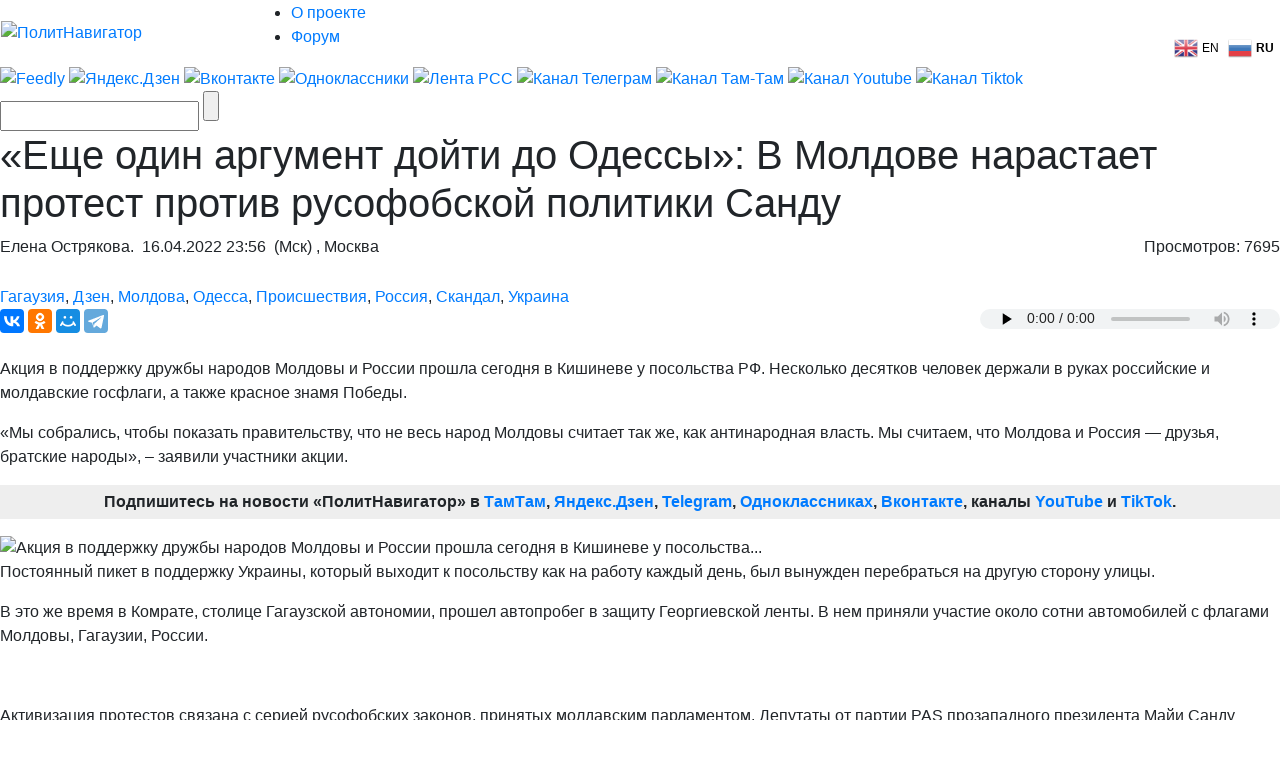

--- FILE ---
content_type: text/html; charset=UTF-8
request_url: https://www.politnavigator.net/eshhe-odin-argument-dojjti-do-odessy-v-moldove-narastaet-protest-protiv-rusofobskojj-politiki-sandu.html
body_size: 42582
content:

<!DOCTYPE html>


<html lang="ru-RU">

<head>
<script async src="https://www.googletagmanager.com/gtag/js?id=G-3DBHGX47VP"></script>
<script>
  window.dataLayer = window.dataLayer || [];
  function gtag(){dataLayer.push(arguments);}
  gtag('js', new Date());

  gtag('config', 'G-3DBHGX47VP');
</script>
<!-- Yandex.RTB -->
    <script>window.yaContextCb=window.yaContextCb||[]</script>
    <script src="https://yandex.ru/ads/system/context.js" async></script>


<link rel="stylesheet" href="https://maxcdn.bootstrapcdn.com/bootstrap/4.0.0/css/bootstrap.min.css" integrity="sha384-Gn5384xqQ1aoWXA+058RXPxPg6fy4IWvTNh0E263XmFcJlSAwiGgFAW/dAiS6JXm" crossorigin="anonymous">
<meta name="viewport" content="width=device-width, initial-scale=1, shrink-to-fit=no">
<script src="//ajax.googleapis.com/ajax/libs/jquery/3.1.1/jquery.min.js"></script>
<script src="https://cdnjs.cloudflare.com/ajax/libs/popper.js/1.12.9/umd/popper.min.js" integrity="sha384-ApNbgh9B+Y1QKtv3Rn7W3mgPxhU9K/ScQsAP7hUibX39j7fakFPskvXusvfa0b4Q" crossorigin="anonymous"></script>
<script src="https://maxcdn.bootstrapcdn.com/bootstrap/4.0.0/js/bootstrap.min.js" integrity="sha384-JZR6Spejh4U02d8jOt6vLEHfe/JQGiRRSQQxSfFWpi1MquVdAyjUar5+76PVCmYl" crossorigin="anonymous"></script>

<meta name="some-debug" content="DBG: http_host:www.politnavigator.net, request_uri:/eshhe-odin-argument-dojjti-do-odessy-v-moldove-narastaet-protest-protiv-rusofobskojj-politiki-sandu.html, document_uri:/index.php, device_type:computer">
    <meta charset="UTF-8" />
    <meta name="p:domain_verify" content="df8de283eb0f691fe259d5dd3863e489"/>
    <meta name="70719dde56f14ccc2ed9378ddba5675d" content="4ba2dcff5ccd24b043b55330d562e34a">
    <meta http-equiv="X-UA-Compatible" content="IE=Edge">
    <meta name="site-verification" content="46ee9949e3a8298ef4b30d3542408ecb"/>
	<meta name="yandex-verification" content="60ea63224d030ddd" />
	<meta name="pmail-verification" content="1b1171e4c39fa847ee92d1bc194ab371">
	<meta property="fb:app_id" content= "397776070702997" />
	<meta http-equiv="x-dns-prefetch-control" content="on" />
	<link rel="dns-prefetch" href="https://content.mql5.com/" />

    <title>«Еще один аргумент дойти до Одессы»: В Молдове нарастает протест...</title>
    <meta property="og:type" content="article"/>
<meta property="og:locale" content="ru-RU">
    
    <link rel="alternate" media="only screen and (max-width: 640px)" href="https://m.politnavigator.net/eshhe-odin-argument-dojjti-do-odessy-v-moldove-narastaet-protest-protiv-rusofobskojj-politiki-sandu.html" />
<link rel="amphtml" href="https://m.politnavigator.net/eshhe-odin-argument-dojjti-do-odessy-v-moldove-narastaet-protest-protiv-rusofobskojj-politiki-sandu.html/amp" />

    <link rel="pingback" href="https://www.politnavigator.net/xmlrpc.php" />

    <link href="https://www.politnavigator.net/wp-content/themes/politnav-puzzle/style.css" rel="stylesheet" />

    <link href="https://www.politnavigator.net/wp-content/themes/politnav-puzzle/css/screen_new.css" rel="stylesheet" />
    <link href="https://www.politnavigator.net/wp-content/themes/politnav-puzzle/css/puzzle.css" rel="stylesheet" />

    <link href="https://www.politnavigator.net/wp-content/themes/politnav-puzzle/icon.png" rel="shortcut icon" />
	
	<meta name="google-site-verification" content="SgkBOa0IGsQUHrgDAHnL_ohQv0q8mvKfiM3BkZDujss" />

<!-- <script src="//ajax.googleapis.com/ajax/libs/jquery/1.11.3/jquery.min.js" data-pagespeed-no-defer></script> -->

<script src="https://www.politnavigator.net/wp-content/themes/politnav-puzzle/js/jquery.boxfit.js" data-pagespeed-no-defer></script>
<script src="https://www.politnavigator.net/wp-content/themes/politnav-puzzle/js/jssor.slider-27.5.0.min.js" data-pagespeed-no-defer></script>
<!-- <script src="https://www.politnavigator.net/wp-content/themes/politnav-puzzle/js/puzzle.js"></script> -->
<script type="text/javascript">
function mobilecheck() {
    var check = false;
    (function(a){if(/(android|bb\d+|meego).+mobile|avantgo|bada\/|blackberry|blazer|compal|elaine|fennec|hiptop|iemobile|ip(hone|od)|iris|kindle|lge |maemo|midp|mmp|mobile.+firefox|netfront|opera m(ob|in)i|palm( os)?|phone|p(ixi|re)\/|plucker|pocket|psp|series(4|6)0|symbian|treo|up\.(browser|link)|vodafone|wap|windows ce|xda|xiino/i.test(a)||/1207|6310|6590|3gso|4thp|50[1-6]i|770s|802s|a wa|abac|ac(er|oo|s\-)|ai(ko|rn)|al(av|ca|co)|amoi|an(ex|ny|yw)|aptu|ar(ch|go)|as(te|us)|attw|au(di|\-m|r |s )|avan|be(ck|ll|nq)|bi(lb|rd)|bl(ac|az)|br(e|v)w|bumb|bw\-(n|u)|c55\/|capi|ccwa|cdm\-|cell|chtm|cldc|cmd\-|co(mp|nd)|craw|da(it|ll|ng)|dbte|dc\-s|devi|dica|dmob|do(c|p)o|ds(12|\-d)|el(49|ai)|em(l2|ul)|er(ic|k0)|esl8|ez([4-7]0|os|wa|ze)|fetc|fly(\-|_)|g1 u|g560|gene|gf\-5|g\-mo|go(\.w|od)|gr(ad|un)|haie|hcit|hd\-(m|p|t)|hei\-|hi(pt|ta)|hp( i|ip)|hs\-c|ht(c(\-| |_|a|g|p|s|t)|tp)|hu(aw|tc)|i\-(20|go|ma)|i230|iac( |\-|\/)|ibro|idea|ig01|ikom|im1k|inno|ipaq|iris|ja(t|v)a|jbro|jemu|jigs|kddi|keji|kgt( |\/)|klon|kpt |kwc\-|kyo(c|k)|le(no|xi)|lg( g|\/(k|l|u)|50|54|\-[a-w])|libw|lynx|m1\-w|m3ga|m50\/|ma(te|ui|xo)|mc(01|21|ca)|m\-cr|me(rc|ri)|mi(o8|oa|ts)|mmef|mo(01|02|bi|de|do|t(\-| |o|v)|zz)|mt(50|p1|v )|mwbp|mywa|n10[0-2]|n20[2-3]|n30(0|2)|n50(0|2|5)|n7(0(0|1)|10)|ne((c|m)\-|on|tf|wf|wg|wt)|nok(6|i)|nzph|o2im|op(ti|wv)|oran|owg1|p800|pan(a|d|t)|pdxg|pg(13|\-([1-8]|c))|phil|pire|pl(ay|uc)|pn\-2|po(ck|rt|se)|prox|psio|pt\-g|qa\-a|qc(07|12|21|32|60|\-[2-7]|i\-)|qtek|r380|r600|raks|rim9|ro(ve|zo)|s55\/|sa(ge|ma|mm|ms|ny|va)|sc(01|h\-|oo|p\-)|sdk\/|se(c(\-|0|1)|47|mc|nd|ri)|sgh\-|shar|sie(\-|m)|sk\-0|sl(45|id)|sm(al|ar|b3|it|t5)|so(ft|ny)|sp(01|h\-|v\-|v )|sy(01|mb)|t2(18|50)|t6(00|10|18)|ta(gt|lk)|tcl\-|tdg\-|tel(i|m)|tim\-|t\-mo|to(pl|sh)|ts(70|m\-|m3|m5)|tx\-9|up(\.b|g1|si)|utst|v400|v750|veri|vi(rg|te)|vk(40|5[0-3]|\-v)|vm40|voda|vulc|vx(52|53|60|61|70|80|81|83|85|98)|w3c(\-| )|webc|whit|wi(g |nc|nw)|wmlb|wonu|x700|yas\-|your|zeto|zte\-/i.test(a.substr(0,4))) check = true;})(navigator.userAgent||navigator.vendor||window.opera);
    return check;
};

function mobileAndTabletcheck() {
    var check = false;
    (function(a){if(/(android|bb\d+|meego).+mobile|avantgo|bada\/|blackberry|blazer|compal|elaine|fennec|hiptop|iemobile|ip(hone|od)|iris|kindle|lge |maemo|midp|mmp|mobile.+firefox|netfront|opera m(ob|in)i|palm( os)?|phone|p(ixi|re)\/|plucker|pocket|psp|series(4|6)0|symbian|treo|up\.(browser|link)|vodafone|wap|windows ce|xda|xiino|android|ipad|playbook|silk/i.test(a)||/1207|6310|6590|3gso|4thp|50[1-6]i|770s|802s|a wa|abac|ac(er|oo|s\-)|ai(ko|rn)|al(av|ca|co)|amoi|an(ex|ny|yw)|aptu|ar(ch|go)|as(te|us)|attw|au(di|\-m|r |s )|avan|be(ck|ll|nq)|bi(lb|rd)|bl(ac|az)|br(e|v)w|bumb|bw\-(n|u)|c55\/|capi|ccwa|cdm\-|cell|chtm|cldc|cmd\-|co(mp|nd)|craw|da(it|ll|ng)|dbte|dc\-s|devi|dica|dmob|do(c|p)o|ds(12|\-d)|el(49|ai)|em(l2|ul)|er(ic|k0)|esl8|ez([4-7]0|os|wa|ze)|fetc|fly(\-|_)|g1 u|g560|gene|gf\-5|g\-mo|go(\.w|od)|gr(ad|un)|haie|hcit|hd\-(m|p|t)|hei\-|hi(pt|ta)|hp( i|ip)|hs\-c|ht(c(\-| |_|a|g|p|s|t)|tp)|hu(aw|tc)|i\-(20|go|ma)|i230|iac( |\-|\/)|ibro|idea|ig01|ikom|im1k|inno|ipaq|iris|ja(t|v)a|jbro|jemu|jigs|kddi|keji|kgt( |\/)|klon|kpt |kwc\-|kyo(c|k)|le(no|xi)|lg( g|\/(k|l|u)|50|54|\-[a-w])|libw|lynx|m1\-w|m3ga|m50\/|ma(te|ui|xo)|mc(01|21|ca)|m\-cr|me(rc|ri)|mi(o8|oa|ts)|mmef|mo(01|02|bi|de|do|t(\-| |o|v)|zz)|mt(50|p1|v )|mwbp|mywa|n10[0-2]|n20[2-3]|n30(0|2)|n50(0|2|5)|n7(0(0|1)|10)|ne((c|m)\-|on|tf|wf|wg|wt)|nok(6|i)|nzph|o2im|op(ti|wv)|oran|owg1|p800|pan(a|d|t)|pdxg|pg(13|\-([1-8]|c))|phil|pire|pl(ay|uc)|pn\-2|po(ck|rt|se)|prox|psio|pt\-g|qa\-a|qc(07|12|21|32|60|\-[2-7]|i\-)|qtek|r380|r600|raks|rim9|ro(ve|zo)|s55\/|sa(ge|ma|mm|ms|ny|va)|sc(01|h\-|oo|p\-)|sdk\/|se(c(\-|0|1)|47|mc|nd|ri)|sgh\-|shar|sie(\-|m)|sk\-0|sl(45|id)|sm(al|ar|b3|it|t5)|so(ft|ny)|sp(01|h\-|v\-|v )|sy(01|mb)|t2(18|50)|t6(00|10|18)|ta(gt|lk)|tcl\-|tdg\-|tel(i|m)|tim\-|t\-mo|to(pl|sh)|ts(70|m\-|m3|m5)|tx\-9|up(\.b|g1|si)|utst|v400|v750|veri|vi(rg|te)|vk(40|5[0-3]|\-v)|vm40|voda|vulc|vx(52|53|60|61|70|80|81|83|85|98)|w3c(\-| )|webc|whit|wi(g |nc|nw)|wmlb|wonu|x700|yas\-|your|zeto|zte\-/i.test(a.substr(0,4))) check = true;})(navigator.userAgent||navigator.vendor||window.opera);
    return check;
};

if ((window.location.href.indexOf("full=1") == -1)&&(window.location.href.indexOf("s=") == -1)&&(window.location.href.indexOf("m.politnavigator.ne") == -1)&&(mobilecheck()||mobileAndTabletcheck())) {
//    window.location.href = "?force=mobile";
}

</script>

    <link rel="alternate" hreflang="ru" href="https://www.politnavigator.net/eshhe-odin-argument-dojjti-do-odessy-v-moldove-narastaet-protest-protiv-rusofobskojj-politiki-sandu.html" />
<link rel="alternate" hreflang="en" href="https://www.politnavigator.net/en/eshhe-odin-argument-dojjti-do-odessy-v-moldove-narastaet-protest-protiv-rusofobskojj-politiki-sandu.html" />
<link rel='dns-prefetch' href='//www.politnavigator.net' />
<link rel='dns-prefetch' href='//ajax.googleapis.com' />
<link rel='dns-prefetch' href='//s.w.org' />
<link rel="alternate" type="application/rss+xml" title="Политнавигатор &raquo; Лента комментариев к &laquo;«Еще один аргумент дойти до Одессы»: В Молдове нарастает протест против русофобской политики Санду&raquo;" href="https://www.politnavigator.net/eshhe-odin-argument-dojjti-do-odessy-v-moldove-narastaet-protest-protiv-rusofobskojj-politiki-sandu.html/feed" />
		<script type="text/javascript">
			window._wpemojiSettings = {"baseUrl":"https:\/\/s.w.org\/images\/core\/emoji\/12.0.0-1\/72x72\/","ext":".png","svgUrl":"https:\/\/s.w.org\/images\/core\/emoji\/12.0.0-1\/svg\/","svgExt":".svg","source":{"concatemoji":"https:\/\/www.politnavigator.net\/wp-includes\/js\/wp-emoji-release.min.js"}};
			!function(a,b,c){function d(a,b){var c=String.fromCharCode;l.clearRect(0,0,k.width,k.height),l.fillText(c.apply(this,a),0,0);var d=k.toDataURL();l.clearRect(0,0,k.width,k.height),l.fillText(c.apply(this,b),0,0);var e=k.toDataURL();return d===e}function e(a){var b;if(!l||!l.fillText)return!1;switch(l.textBaseline="top",l.font="600 32px Arial",a){case"flag":return!(b=d([55356,56826,55356,56819],[55356,56826,8203,55356,56819]))&&(b=d([55356,57332,56128,56423,56128,56418,56128,56421,56128,56430,56128,56423,56128,56447],[55356,57332,8203,56128,56423,8203,56128,56418,8203,56128,56421,8203,56128,56430,8203,56128,56423,8203,56128,56447]),!b);case"emoji":return b=d([55357,56424,55356,57342,8205,55358,56605,8205,55357,56424,55356,57340],[55357,56424,55356,57342,8203,55358,56605,8203,55357,56424,55356,57340]),!b}return!1}function f(a){var c=b.createElement("script");c.src=a,c.defer=c.type="text/javascript",b.getElementsByTagName("head")[0].appendChild(c)}var g,h,i,j,k=b.createElement("canvas"),l=k.getContext&&k.getContext("2d");for(j=Array("flag","emoji"),c.supports={everything:!0,everythingExceptFlag:!0},i=0;i<j.length;i++)c.supports[j[i]]=e(j[i]),c.supports.everything=c.supports.everything&&c.supports[j[i]],"flag"!==j[i]&&(c.supports.everythingExceptFlag=c.supports.everythingExceptFlag&&c.supports[j[i]]);c.supports.everythingExceptFlag=c.supports.everythingExceptFlag&&!c.supports.flag,c.DOMReady=!1,c.readyCallback=function(){c.DOMReady=!0},c.supports.everything||(h=function(){c.readyCallback()},b.addEventListener?(b.addEventListener("DOMContentLoaded",h,!1),a.addEventListener("load",h,!1)):(a.attachEvent("onload",h),b.attachEvent("onreadystatechange",function(){"complete"===b.readyState&&c.readyCallback()})),g=c.source||{},g.concatemoji?f(g.concatemoji):g.wpemoji&&g.twemoji&&(f(g.twemoji),f(g.wpemoji)))}(window,document,window._wpemojiSettings);
		</script>
		<style type="text/css">
img.wp-smiley,
img.emoji {
	display: inline !important;
	border: none !important;
	box-shadow: none !important;
	height: 1em !important;
	width: 1em !important;
	margin: 0 .07em !important;
	vertical-align: -0.1em !important;
	background: none !important;
	padding: 0 !important;
}
</style>
	
		<style type="text/css">
			.mistape-test, .mistape_mistake_inner {color: #E42029 !important;}
			#mistape_dialog h2::before, #mistape_dialog .mistape_action, .mistape-letter-back {background-color: #E42029 !important; }
			#mistape_reported_text:before, #mistape_reported_text:after {border-color: #E42029 !important;}
            .mistape-letter-front .front-left {border-left-color: #E42029 !important;}
            .mistape-letter-front .front-right {border-right-color: #E42029 !important;}
            .mistape-letter-front .front-bottom, .mistape-letter-back > .mistape-letter-back-top, .mistape-letter-top {border-bottom-color: #E42029 !important;}
            .mistape-logo svg {fill: #E42029 !important;}
		</style>
		<link rel='stylesheet' id='wp-block-library-css'  href='https://www.politnavigator.net/wp-includes/css/dist/block-library/style.min.css' type='text/css' media='all' />
<link rel='stylesheet' id='dashicons-css'  href='https://www.politnavigator.net/wp-includes/css/dashicons.min.css' type='text/css' media='all' />
<link rel='stylesheet' id='post-views-counter-frontend-css'  href='https://www.politnavigator.net/wp-content/plugins/post-views-counter/css/frontend.min.css' type='text/css' media='all' />
<link rel='stylesheet' id='wp-polls-css'  href='https://www.politnavigator.net/wp-content/plugins/wp-polls/polls-css.css' type='text/css' media='all' />
<style id='wp-polls-inline-css' type='text/css'>
.wp-polls .pollbar {
	margin: 1px;
	font-size: 4px;
	line-height: 6px;
	height: 6px;
	background: #FF006A;
	border: 1px solid #;
}

</style>
<link rel='stylesheet' id='wp-pagenavi-css'  href='https://www.politnavigator.net/wp-content/plugins/wp-pagenavi/pagenavi-css.css' type='text/css' media='all' />
<link rel='stylesheet' id='mistape-front-css'  href='https://www.politnavigator.net/wp-content/plugins/mistape/assets/css/mistape-front.css' type='text/css' media='all' />
<link rel='stylesheet' id='jquery-ui-style-css'  href='https://ajax.googleapis.com/ajax/libs/jqueryui/1.11.4/themes/ui-darkness/jquery-ui.css' type='text/css' media='all' />
<link rel='stylesheet' id='yith-infs-style-css'  href='https://www.politnavigator.net/wp-content/plugins/yith-infinite-scrolling/assets/css/frontend.css' type='text/css' media='all' />
<link rel='stylesheet' id='better-image-credits-css'  href='https://www.politnavigator.net/wp-content/plugins/better-image-credits/style.css' type='text/css' media='all' />
<link rel='stylesheet' id='sphinxStyleSheets-css'  href='https://www.politnavigator.net/wp-content/plugins/wordpress-sphinx-plugin/templates/sphinxsearch.css' type='text/css' media='all' />
<script type='text/javascript' src='https://www.politnavigator.net/wp-includes/js/jquery/jquery.js'></script>
<script type='text/javascript' src='https://www.politnavigator.net/wp-includes/js/jquery/jquery-migrate.min.js'></script>
<link rel='https://api.w.org/' href='https://www.politnavigator.net/wp-json/' />
<link rel="EditURI" type="application/rsd+xml" title="RSD" href="https://www.politnavigator.net/xmlrpc.php?rsd" />
<link rel="wlwmanifest" type="application/wlwmanifest+xml" href="https://www.politnavigator.net/wp-includes/wlwmanifest.xml" /> 
<link rel='prev' title='Это не нацики, это фашизм – Лукашенко о западных дипломатах' href='https://www.politnavigator.net/ehto-ne-naciki-ehto-fashizm-lukashenko-o-zapadnykh-diplomatakh.html' />
<link rel='next' title='Харьков ждёт освобождения. За что будет наказан Аваков и его проститутки' href='https://www.politnavigator.net/kharkov-zhdjot-osvobozhdeniya-za-chto-budet-nakazan-avakov-i-ego-prostitutki.html' />
<meta name="generator" content="WordPress 5.2.7" />
<link rel="canonical" href="https://www.politnavigator.net/eshhe-odin-argument-dojjti-do-odessy-v-moldove-narastaet-protest-protiv-rusofobskojj-politiki-sandu.html" />
<link rel='shortlink' href='https://www.politnavigator.net/?p=622181' />
<link rel="alternate" type="application/json+oembed" href="https://www.politnavigator.net/wp-json/oembed/1.0/embed?url=https%3A%2F%2Fwww.politnavigator.net%2Feshhe-odin-argument-dojjti-do-odessy-v-moldove-narastaet-protest-protiv-rusofobskojj-politiki-sandu.html" />
<link rel="alternate" type="text/xml+oembed" href="https://www.politnavigator.net/wp-json/oembed/1.0/embed?url=https%3A%2F%2Fwww.politnavigator.net%2Feshhe-odin-argument-dojjti-do-odessy-v-moldove-narastaet-protest-protiv-rusofobskojj-politiki-sandu.html&#038;format=xml" />
<link rel="alternate" href="https://politnavigator.net/eshhe-odin-argument-dojjti-do-odessy-v-moldove-narastaet-protest-protiv-rusofobskojj-politiki-sandu.html/" hreflang="x-default" /><!-- Markup (JSON-LD) structured in schema.org ver.4.8.1 START -->
<script type="application/ld+json">
{
    "@context": "https://schema.org",
    "@type": "Article",
    "mainEntityOfPage": {
        "@type": "WebPage",
        "@id": "https://www.politnavigator.net/eshhe-odin-argument-dojjti-do-odessy-v-moldove-narastaet-protest-protiv-rusofobskojj-politiki-sandu.html"
    },
    "headline": "«Еще один аргумент дойти до Одессы»: В Молдове нарастает протест против русофобской политики Санду",
    "datePublished": "2022-04-16T23:56:22+0300",
    "dateModified": "2022-04-16T23:56:22+0300",
    "author": {
        "@type": "Person",
        "name": "Елена Острякова"
    },
    "description": "Акция в поддержку дружбы народов Молдовы и России прошла сегодня в Кишиневе у посольства РФ. Несколько десятко",
    "image": {
        "@type": "ImageObject",
        "url": "https://www.politnavigator.net/wp-content/uploads/2022/04/photo_2022-04-16_15-23-02.jpg",
        "width": 1280,
        "height": 960
    }
}
</script>
<!-- Markup (JSON-LD) structured in schema.org END -->
    <script type="text/javascript">
    var post_id = '622181';
    </script>
    

<!-- This site is optimized with the Simple SEO plugin v2.0.27 - https://wordpress.org/plugins/cds-simple-seo/ -->
<meta name="keywords" content="Массовые,акции,в,поддержку,дружбы,Молдовы,и,России,прошли,в,нескольких,городах,несмотря,на,русофобские,законы" />
<meta name="description" content="Массовые акции в поддержку дружбы Молдовы и России прошли в нескольких городах, несмотря на русофобские законы." />
<meta property="og:site_name" content="Политнавигатор" />
<meta property="og:url" content="https://www.politnavigator.net/eshhe-odin-argument-dojjti-do-odessy-v-moldove-narastaet-protest-protiv-rusofobskojj-politiki-sandu.html" />
<meta property="og:type" content="website" />
<meta property="og:title" content="«Еще один аргумент дойти до Одессы»: В Молдове нарастает протест против русофобской политики Санду | Политнавигатор" />
<meta property="og:description" content="" />
<meta property="og:image" content="https://www.politnavigator.net/wp-content/uploads/2022/04/photo_2022-04-16_15-23-02.jpg" />
<meta property="og:image:url" content="https://www.politnavigator.net/wp-content/uploads/2022/04/photo_2022-04-16_15-23-02.jpg" />
<meta name="twitter:title" content="«Еще один аргумент дойти до Одессы»: В Молдове нарастает протест против русофобской политики Санду | Политнавигатор" />
<meta name="twitter:description" content="Массовые акции в поддержку дружбы Молдовы и России прошли в нескольких городах, несмотря на русофобские законы." />
<meta name="twitter:image" content="https://www.politnavigator.net/wp-content/uploads/2022/04/photo_2022-04-16_15-23-02.jpg" />
<meta name="twitter:card" content="summary_large_image">
<!-- / Simple SEO plugin. -->

<link rel="amphtml" href="https://www.politnavigator.net/eshhe-odin-argument-dojjti-do-odessy-v-moldove-narastaet-protest-protiv-rusofobskojj-politiki-sandu.html/amp"><link rel="icon" href="https://www.politnavigator.net/wp-content/uploads/2018/08/cropped-favIcon_01-32x32.png" sizes="32x32" />
<link rel="icon" href="https://www.politnavigator.net/wp-content/uploads/2018/08/cropped-favIcon_01-192x192.png" sizes="192x192" />
<link rel="apple-touch-icon-precomposed" href="https://www.politnavigator.net/wp-content/uploads/2018/08/cropped-favIcon_01-180x180.png" />
<meta name="msapplication-TileImage" content="https://www.politnavigator.net/wp-content/uploads/2018/08/cropped-favIcon_01-270x270.png" />






    <!-- Featured Posts -->

    <script src="https://www.politnavigator.net/wp-content/themes/politnav-puzzle/js/jquery.cycle.all.min.js" data-pagespeed-no-defer></script>

    <!-- /jquery.cycle.all.min.js -->


    <link rel="alternate" type="application/rss+xml" title="Политнавигатор RSS Feed" href="https://www.politnavigator.net/feed" />

    <link rel="alternate" type="application/atom+xml" title="Политнавигатор Atom Feed" href="https://www.politnavigator.net/feed/atom" />

    <link rel="pingback" href="https://www.politnavigator.net/xmlrpc.php" />

<meta property="og:image" content="https://www.politnavigator.net/socimages/622181.jpg"><link rel="image_src" href="https://www.politnavigator.net/socimages/622181.jpg">
<style>
div.top-scroller {
    position: relative;
    display: inline-block;
}

div.top-scroller {
    content: "";
    top: 0;
    left: 0;
    position: absolute;
    height: 100%;
    width: 100%;
    background: #000;
    transform: scale(1) !important;
}
div.top-scroller-left {
    content: "";
    position: absolute;
    background: #000;
    transform: scale(1) !important;
}

div.top-scroller-right {
    content: "";
    position: absolute;
    background: #000;
    transform: scale(1) !important;
}

div.top-themes {
    content: "";
    position: absolute;
}

div.top-themes > a.b-header-post__read-more-puzzle {
    font-size: 14px !important;
    font-family: OpenSansBoldItalic, Arial, Helvetica, sans-serif !important;
    text-transform: uppercase;
    padding: 2px 9px !important;
}

div.white_text_5 {
    position: relative;
    display: inline-block;
}


div.white_text_5 {
    content: "";
    top: 166px !important;
    left: 0px !important;
    right: 0px !important;
    position: absolute;
    height: 40px;
    text-transform: uppercase;
    font-family: OpenSansBoldItalic,Arial, Helvetica, sans-serif !important;
    font-weight: 100;
    font-size: 14px !important;
    padding: 5px 5px 5px 10px !important;
    line-height: 16px !important;
    max-width: 100% !important;
    z-index: 5 !important;
    background: #000;
    transform: scale(1) !important;
    text-align: left;
    color: #fff;
}


div.b_itemtile123321 img {
    object-fit: none !important;
    position: absolute  !important;
    top: 50%  !important;
    left: 50%  !important;
    transform: translate(-50%, -50%)  !important;
    height: auto  !important;
    width: 100%  !important;
}

.custom-object-fit {
    position: relative;
    background-size: auto 130px;
    background-position: top;
    background-repeat: no-repeat;
    a {
	img.mask_puzzle {
	    opacity: 0;
	}
    }
/*	img.mask_puzzle {
            opacity: 0;
	} */
	
}
div.custom-object-fit > a > div.white_text_2 {
	    background: -ms-linear-gradient(top, rgba(26, 18, 31, 0) 0%, rgba(26, 18, 31, 1) 8%,  rgba(26, 18, 31, 1) 100%);
	    /* IE10+ */
	    background: linear-gradient(to bottom, rgba(26, 18, 31, 0) 0%, rgba(26, 18, 31, 1) 8%, rgba(26, 18, 31, 1) 100%);
	    /* W3C */
	    filter: progid: DXImageTransform.Microsoft.gradient(startColorstr='#1f1724', endColorstr='#1f1724', GradientType=1);
	    /* IE6-9 */
	    padding-top: 15px;
}

div.custom-object-fit > a > div.black_text_2 {
	    background: -ms-linear-gradient(top, rgba(249, 249, 249, 0) 0%, rgba(249,249, 249, 1) 8%,  rgba(249, 249, 249, 1) 100%);
	    /* IE10+ */
	    background: linear-gradient(to bottom, rgba(249, 249, 249, 0) 0%, rgba(249, 249, 249, 1) 8%, rgba(249, 249, 249, 1) 100%);
	    /* W3C */
	    filter: progid: DXImageTransform.Microsoft.gradient(startColorstr='#1f1724', endColorstr='#1f1724', GradientType=1);
	    /* IE6-9 */
	    padding-top: 15px;
}

section.cont-680-extended {
    width: 1025px !important;
    padding-top: 20px;
}

.category-list {
    list-style: none;
    column-count: 2;
    height: 100px;
    border: 1px solid red;
    display: flex;
    flex-direction: column; 
    flex-wrap: wrap
}
.category-list li {
    page-break-inside: avoid;
    break-inside: avoid;
}
.wrap ol {
    list-style: none;
    list-style-position: inside;
    -moz-column-count: 3; /* Firefox */
    -webkit-column-count: 3; /* Safari and Chrome */
    column-count: 3;
    list-style-type: none;
}

.wrap ol > li {
    display:inline-block;
}

div.wrap {
    background-color: #f9f9f9;
    box-shadow: inset 335px 0 0px #FFF, inset -335px 0 0px #FFF;
}

section.all-news-today {
    padding: 10px;
}

span.today_news > div > a{
    padding-top: 5px;
    padding-bottom: 2px;
    padding-left: 10px;
    margin-left: 5px;
    font-size: 100%;
    font-family: OpenSansSemibold, Arial, Helvetica, sans-serif;
    margin-bottom: 4px;
}

span.today_news > div {
    margin-right: 15px;
    margin-left: 7px;
}

li.important > span.today_news > div > a {
/*    border-left: 2px solid #ff006a; */
/*    background-color: #ff006a; */
/*    color: #fff; */
    font-family: OpenSansBoldItalic, Arial, Helvetica, sans-serif !important;
}

li.important > span.today_news > div > a > h1 > span.news_time{
    color: #ff006a;
    font-family: OpenSansBoldItalic, Arial, Helvetica, sans-serif !important;
}

li.selected > span.today_news > div > a {
/*    border-left: 2px solid #ff006a; */
    background-color: #ff006a;
    color: #fff;
/*    font-family: OpenSansBoldItalic, Arial, Helvetica, sans-serif !important; */
    font-family: OpenSansSemibold,Arial,Helvetica,sans-serif !important;
}

li.selected > span.today_news > div > a > h1 > span.icoVPHs {
    display:inline-block;
    height:12px;
    width:16px;
/*    background:url(iconsVPH.png) no-repeat 0 -101px !important; */
}


li.selected > span.today_news > div > a > h1 > span.news_time{
    color: #fff;
/*    font-family: OpenSansBoldItalic, Arial, Helvetica, sans-serif !important; */
    font-family: OpenSansSemibold,Arial,Helvetica,sans-serif !important;
}

li.selected > span.today_news > div > a > h1 > span.icoVPHs.photo {background-position:0px -80px !important;}
li.selected > span.today_news > div > a > h1 > span.icoVPHs.video {background-position:-18px -80px !important;}
li.selected > span.today_news > div > a > h1 > span.icoVPHs.doc {background-position:-37px -80px !important; width:12px;}
li.selected > span.today_news > div > a > h1 > span.icoVPHs.audio {background-position:-50px -80px !important;}
li.selected > span.today_news > div > a > h1 > span.icoVPHs.p18 {background-position:-149px -70px !important; height:30px; width:30px; vertical-align:middle;}

li.important1 > span.today_news > div > a > h1 > span.icoVPHs {display:inline-block; height:12px; width:16px; background:url(iconsVPH.png) no-repeat 0 -101px !important;}
li.important1 > span.today_news > div > a > h1 > span.icoVPHs.photo {background-position:0px -80px !important;}
li.important1 > span.today_news > div > a > h1 > span.icoVPHs.video {background-position:-18px -80px !important;}
li.important1 > span.today_news > div > a > h1 > span.icoVPHs.doc {background-position:-37px -80px !important; width:12px;}
li.important1 > span.today_news > div > a > h1 > span.icoVPHs.audio {background-position:-50px -80px !important;}
li.important1 > span.today_news > div > a > h1 > span.icoVPHs.p18 {background-position:-149px -70px !important; height:30px; width:30px; vertical-align:middle;}


span.news_time {
    color: #ff006a;
    font-family: OpenSansBold, Arial, Helvetica, sans-serif;
//    font-weight: bold;
}
li.new_date > div {
    color: #fff;
    font-weight: bold;
    font-style: italic;
    padding: 5px;
    background-color: #ff006a;
    background-repeat: no-repeat;
    width: fit-content;
/*    margin: 5px; */
    display: inline;
}
li.new_date > div.before {
/*    background: linear-gradient(135deg, transparent 10px, #ff006a 0) top left, linear-gradient(-135deg, transparent 10px, #ff006a 0) top right, linear-gradient(-45deg, transparent 10px, #ff006a 0) bottom right, linear-gradient(45deg, transparent 10px, #ff006a 0) bottom left;
    background-size: 50% 50%;
    background-repeat: no-repeat;
    display: inline;*/
    background: linear-gradient(110deg, transparent 10px, #ff006a 0) top left;
}
li.new_date > div.after {
/*    color: #fff;
    font-weight: bold;
    font-style: italic;
    padding-bottom: 10px; */
    background: linear-gradient(135deg, transparent 10px, #ff006a 0) top left, linear-gradient(-135deg, transparent 10px, #ff006a 0) top right, linear-gradient(-45deg, transparent 10px, #ff006a 0) bottom right, linear-gradient(45deg, transparent 10px, #ff006a 0) bottom left;
/*    background: linear-gradient(-135deg, transparent 15px, #ff006a 0) top right, linear-gradient(-45deg, transparent 15px, #ff006a 0) bottom right; */
    background-repeat: no-repeat;
    width: 20px;
    height: 20px;
    content: "";
/*    background-size: 50% 50%;
    background-repeat: no-repeat; */
}
li.new_date1:before {
    color: #fff;
    font-weight: bold;
    font-style: italic;
    padding-bottom: 10px;
    background: linear-gradient(135deg, transparent 10px, #ff006a 0) top left, linear-gradient(-135deg, transparent 10px, #ff006a 0) top right, linear-gradient(-45deg, transparent 10px, #ff006a 0) bottom right, linear-gradient(45deg, transparent 10px, #ff006a 0) bottom left;
    background-size: 50% 50%;
    background-repeat: no-repeat;
}
a.unselected {
    color: #000;
    background: none;
}
a.unselected:before {
    border-right: none;
}
a.unselected:after {
    border: none;
}


.tagggg:hover {
    background-color: #739fe4;
}

.tag1:before {
    background: #fff;
    width: 10px;
    height: 10px;
    content: "";
    display: inline-block;
    border-radius: 20px;
    margin: 0 5px 0 0;
}

#no-ads-removed div.google-auto-placed {
    display:none !important;
}

ins#google_pedestal_container div.google-auto-placed {
    display:none !important;
}

.black_text_1 {
    padding-bottom: 30px !important;
}

.b_itemtitle_white {
    background: #f6f6f6 !important;
}
.b-news-tabbed__top-link.active a:before {
    height: 0px !important;
}

.b-news-tabbed__top-link.active:after {
    border-bottom: none;
    border-left: none;
}

.black_text_3 {
    display: block;
    padding: 0px 11px 18px 19px;
    line-height: 24px;
    color: #000000;
    font-family: Arial, Helvetica, sans-serif;
    font-weight: bold;
    font-size: 19px;
    text-decoration: none;
    margin-top: 8px;
    padding-bottom: 35px;
    max-width: 90%;
}


.b_itemtile {
    width: 100%;
    width: -moz-available;          /* WebKit-based browsers will ignore this. */
    width: -webkit-fill-available;  /* Mozilla-based browsers will ignore this. */
    width: fill-available;
}

div.white_text_2 {
    overflow:hidden;
    text-overflow: clip;
/*    position:relative; */
    overflow-wrap: inherit;
/*    width: 135px; */
}

div.white_text_2:after {
    content: "";
    position: absolute;
    display: block;
    right: 0px;
    width: 25px;
    height: 50%;
}


div.white_text_2:after {
    bottom: 10px;
    background: linear-gradient(to left, rgba(26, 18, 31, 100) 0%, rgba(26, 18, 31, 50) 30% , rgba(26, 18, 31, 0) 100% );
}

div.post-blog__content {
    padding-left: 12px !important;
    padding-right: 12px !important;
}

h2.b-header-post__title1, h2.post-blog__title1 {
    text-transform: none !important;
}

span.b-news-tabbed__post-date1, div.post-blog__excerpt1, a.b-news-tabbed__post-excerpt1 {
    color: #000 !important;
    text-transform: none !important;
}

body {
    background-color: #fff !important;
    background-repeat: no-repeat !important;
}
.side-menu {
    display: none;
}    
input:hover + label{
    text-shadow: 0 0 7px rgba(255,255,255,0.7);
}

    .side-menu *    {
        box-sizing: border-box;
    }            
    .side-menu     {
        position: fixed;
        display: block;
        bottom: 120px;
        right: 0;
        z-index: 999999;
    }        
    .side-menu-buttons {
        position: absolute;
        top: 0; 
        right: -2px;
	background: rgb(0,0,0);
	background: linear-gradient(0deg, rgba(0,0,0,0.5) 0%, rgba(255,0,106,0.5) 100%);

        border: 2px solid #5050509f;
        border-top-left-radius: 12px;
        border-bottom-left-radius: 12px;
        box-shadow: 0 4px 4px rgba(0,0,0,0.1), 0 10px 18px rgba(0,0,0,0.1);
    }
    .side-menu-item:first-child {
        border-top-left-radius: 10px;
    }
    .side-menu-item:last-child {
        border-bottom-left-radius: 10px;
    }
    .side-menu-item {
        display: flex;
        align-items: center;
        justify-content: center;
        margin: 0px;
        width: 74px;
        height: 74px;
        position: relative;
        background-color: #ff006a4f;
    }
    .side-menu-item:not(:last-child) {
        border-bottom: 2px solid #BFE2FF;
    }
    .side-menu-item i,
    .side-menu-item span {
        font-size: 40px;
        color: #000;
        transition: color 0.3s;
    }

    .side-menu-item img {
        height: auto;
        border-radius: 10px 0 0 10px;
    }

    .side-menu-item svg {
        stroke: #ffffff9F;
        height: 40px;
        stroke-miterlimit: 10;
        stroke-dasharray: 400;    
        stroke-width: 2;
        stroke-linecap: round; 
        stroke-linejoin: round;
        fill: none;
        transition: stroke 0.3s;
    }
    .side-menu-item:hover i,
    .side-menu-item:hover span {
        color: #aa7AB7;
    }
    .side-menu-item:hover svg {
        stroke: #aa7AB7;
    }
    .side-menu-item.svg-icon-anim:hover svg {
        stroke: #ffffff;
        animation: strok 1s reverse;  
    }
    @keyframes strok {
        100% {
            stroke-dashoffset: 400;
        }
    }
    .side-menu-hover {
        position: absolute;
/*        background-color: #aa003adf; */
/*        background-color: #ff006a; */
	background: rgb(0,0,0);
	background: linear-gradient(0deg, rgba(0,0,0,1) 0%, rgba(255,0,106,1) 100%);
        color: #fff;
        border: 2px solid #808080df;
        padding: 0 30px;
        transform: translateX(0);
        left: 0;
        top: 0;
        bottom: 0;
        opacity: 0;
        transition: all 0.2s;
        z-index: -100;
        font-size: 16px;
        font-family: OpenSansBoldItalic,Arial,Helvetica,sans-serif;
        font-color: #000;
        border-top-left-radius: 10px;
        text-transform: uppercase;
        border-bottom-left-radius: 10px;
        white-space: nowrap;
        display: flex;
        align-items: center;
        justify-content: center;
    }
    .side-menu-item:hover .side-menu-hover {
        opacity: 1;
        transform: translateX(-100%);
    }    
</style>


<script>
function setCookie(name,value,days) {
    var expires = "";
    if (days) {
        var date = new Date();
        date.setTime(date.getTime() + (days*24*60*60*1000));
        expires = "; expires=" + date.toUTCString();
    }
    document.cookie = name + "=" + (value || "")  + expires + "; path=/";
}
function getCookie(name) {
    var nameEQ = name + "=";
    var ca = document.cookie.split(';');
    for(var i=0;i < ca.length;i++) {
        var c = ca[i];
        while (c.charAt(0)==' ') c = c.substring(1,c.length);
        if (c.indexOf(nameEQ) == 0) return c.substring(nameEQ.length,c.length);
    }
    return null;
}
function eraseCookie(name) {   
    document.cookie = name +'=; Path=/; Expires=Thu, 01 Jan 1970 00:00:01 GMT;';
}

function asyncCSS(href) {
    var css = document.createElement('link');
    css.rel = "stylesheet";
    css.href = href;
    document.head.appendChild(css);
}

function delay_load_js(url)
{
    console.log("Loading " + url);
    // Get the head tag
    var head_ID = document.getElementsByTagName("head")[0]; 
    // Create script element       
    var script_element = document.createElement('script');
    // Set the script type to JavaScript
    script_element.type = 'text/javascript';
    // External JS file
    script_element.src = url;
    script_element.async = true;
    head_ID.appendChild(script_element);
}
function load_smi2() {
//    (function() {
//	var sc = document.createElement('script'); sc.type = 'text/javascript'; sc.async = true;
//	sc.src = '//smi2.ru/data/js/78992.js'; sc.charset = 'utf-8';
//	var s = document.getElementsByTagName('script')[0]; s.parentNode.insertBefore(sc, s);
//    }());
}




function load_smi_expert() {
//    document.write('<scr'+'ipt type="text/jav'+'ascript" async src="https://smi.expert/show/?block_id=27&r='+escape(document.referrer)+'&'+Math.round(Math.random()*100000)+'"></scr'+'ipt>');
}

function load_mediametrics() {

    (function() {
	var sc = document.createElement('script'); sc.type = 'text/javascript'; sc.async = true;
	sc.src = '//mediametrics.ru/partner/inject/injectv2.js'; sc.charset = 'utf-8';
	sc.setAttribute('id','MediaMetricsInject');
	sc.setAttribute('data-width','290');
	sc.setAttribute('data-adaptive','true');
	sc.setAttribute('data-img','false');
	sc.setAttribute('data-type','std');
	sc.setAttribute('data-bgcolor','FFFFFF');
	sc.setAttribute('data-bordercolor','ff006a');
	sc.setAttribute('data-linkscolor','232323');
	sc.setAttribute('data-transparent','');
	sc.setAttribute('data-rows','7');
	sc.setAttribute('data-inline','');
	sc.setAttribute('data-fontfamily','Roboto');
	sc.setAttribute('data-border','true');
	sc.setAttribute('data-borderwidth','2');
	sc.setAttribute('data-place','left');
	sc.setAttribute('data-fontsize','14');
	sc.setAttribute('data-lineheight','21');
	sc.setAttribute('data-visiblerows','3');
	sc.setAttribute('data-fontweight','100');
	sc.setAttribute('data-fontalign','left');
	sc.setAttribute('data-textposition','bottom');
	sc.setAttribute('data-margin','10');
	sc.setAttribute('data-fontfamilycurrent','Roboto');
	sc.setAttribute('data-period','online');
	sc.setAttribute('data-alignment','vertical');
	sc.setAttribute('data-country','ru');
	sc.setAttribute('data-site','mmet/politnavigator_net');
	var s = document.getElementById('mediametrics_block'); s.parentNode.insertBefore(sc, s);
    }());
}




</script>
<!-- <script src="https://www.w3counter.com/tracker.js?id=142707"></script> -->
<!-- <script async src="https://cdn.tds.bid/bid.js" type="text/javascript"></script> -->
<script async src="https://cdn.tds.bid/bid.js" type="text/javascript"></script>
<!-- <script async src="https://jsn.24smi.net/smi.js"></script> -->
</head>
<body class="post-template-default single single-post postid-622181 single-format-standard multiple-domain-www-politnavigator-net" >
<div id="pvw-id"> 
                <script> 
                    if (window.defineRecWidget){ 
                        window.defineRecWidget({ 
                            containerId: "pvw-id", 
                            plId: "10699", 
                            prId: "10699-103", 
                            product: "wpvw", 
                        }) 
                    }else{ 
                        window.recWait = window.recWait || []; 
                        window.recWait.push({ 
                            containerId: "pvw-id", 
                            plId: "10699", 
                            prId: "10699-103", 
                            product: "wpvw", 
                        }) 
                    } 
                </script> 
</div>
<!-- Yandex.Metrika counter -->
<script type="text/javascript" >
   (function(m,e,t,r,i,k,a){m[i]=m[i]||function(){(m[i].a=m[i].a||[]).push(arguments)};
   m[i].l=1*new Date();
   for (var j = 0; j < document.scripts.length; j++) {if (document.scripts[j].src === r) { return; }}
   k=e.createElement(t),a=e.getElementsByTagName(t)[0],k.async=1,k.src=r,a.parentNode.insertBefore(k,a)})
   (window, document, "script", "https://mc.yandex.ru/metrika/tag.js", "ym");

   ym(99398102, "init", {
        clickmap:true,
        trackLinks:true,
        accurateTrackBounce:true
   });
</script>
<noscript><div><img src="https://mc.yandex.ru/watch/99398102" style="position:absolute; left:-9999px;" alt="" /></div></noscript>
<!-- /Yandex.Metrika counter -->

<script  type="text/javascript">
var allowed = parseInt(window.localStorage.getItem('PN_push_allowed'));
var categorys = [];
categorys[1] = "России";
categorys[2] = "Украины";
categorys[3] = "Белоруссии";
categorys[4] = "Молдовы";
categorys[5] = "Балкан";

if (isNaN(allowed)) {
    allowed = 31;
}

$( document ).ready(function() {

    for (i=1; i<categorys.length; i++) {
	var checked = (allowed>>(i-1))&1;
	$("div#push_country_list").append('<input class="country_select" type="checkbox" id="push_'+i+'" name="push_'+i+'" data-country="' + i + '" ' + (checked==1?'checked':'') + '><label for="push_'+i+'">'+categorys[i]+'</label>&nbsp;&nbsp;&nbsp;');
	if ((i-1) % 6 == 5) {
	    $("div#push_country_list").append('</dvi><div>');
	}
    }
    $('.country_select').change(function() {
	var mask = 1 << ($(this).data('country')-1);
	if (this.checked) {
	    allowed |= mask;
	} else {
	    allowed &= ~mask;
	}
	window.localStorage.setItem('PN_push_allowed',allowed);
    });
});
</script>
<div class="side-menu1" style="display:none;">
<img src="https://www.politnavigator.net/wp-content/themes/politnav-puzzle/images/pnlogo.png" alt="Политнавигатор.Лого" />
</div>
<div class="side-menu" style="display:none;">
    <div class="side-menu-buttons"> 
        <a href="#link" class="side-menu-item svg-icon-anim">
            <div class="side-menu-item-icon">
<!--                <svg xmlns="http://www.w3.org/2000/svg" viewBox="0 0 24 24"><polygon points="12 2 2 7 12 12 22 7 12 2"></polygon><polyline points="2 17 12 22 22 17"></polyline><polyline points="2 12 12 17 22 12"></polyline></svg> -->
<img src="wp-content/themes/politnav-puzzle/images/webpush_setup_new.png" alt="Web Push Control" />
            </div>
            <div class="side-menu-hover">
        	<table align=center><tr><td>
        	Получать уведомления о новостях из:
        	</td></tr><tr><td><tr><td>&nbsp;</td></tr><tr><td>
        	    <div id="push_country_list">
        	    </div>
            </td></tr></table>
    	    </div>
        </a> 
    </div>
</div>
<div class="modal fade1" id="exampleModal" tabindex="-1" role="dialog" aria-labelledby="exampleModalLabel" aria-hidden="true">
  <div class="modal-dialog" role="document">
    <div class="modal-content">
      <div class="modal-header">
        <h5 class="modal-title" id="exampleModalLabel">Подпишитесь на новости Политнавигатора!</h5>
        <button type="button" class="close" data-dismiss="modal" aria-label="Close" id="closeBtn">
          <span aria-hidden="true">&times;</span>
        </button>
      </div>
      <div class="modal-body">
	Будьте в курсе последних новостей!
	<img src="/wp-content/themes/politnav-puzzle/images/pnLogo_long_Black.png" alt="Политнавигатор.Лого.Черное"/>
      </div>
      <div class="modal-footer">
        <button type="button" class="btn btn-secondary" data-dismiss="modal" id="dismissBtn">Напомнить позже</button>
        <button type="button" class="btn btn-primary" id="subscribeBtn">Подписаться</button>
      </div>
    </div>
  </div>
</div>

	<script type="text/javascript">
		
		function SendTokenToServer(currentToken) {
			xmlhttp=new XMLHttpRequest();
			xmlhttp.open("POST","/savetoken.php",true);
			xmlhttp.setRequestHeader("Content-type", "application/x-www-form-urlencoded");
			xmlhttp.onreadystatechange=function() {
				if (this.readyState==4 && this.status==200) {
					console.log(this.responseText);
				}
			}
			var allowed = parseInt(window.localStorage.getItem('PN_push_allowed'));
			if (isNaN(allowed)) {
			    allowed = -1;
			}
			xmlhttp.send("token="+currentToken+"&allowed="+allowed);
		}
	</script>
	<script src="https://www.gstatic.com/firebasejs/8.6.7/firebase-app.js"></script>
	<script src="https://www.gstatic.com/firebasejs/8.6.7/firebase-messaging.js"></script>
	<script src="https://www.gstatic.com/firebasejs/8.6.7/firebase-analytics.js"></script>
	<script  type="text/javascript">
$( document ).ready(function() {
			//Настройки FCM
		//https://console.firebase.google.com/u/1/
		var config = {
		    apiKey: "AIzaSyCqHaDQ3bW_nI9c09MD1Rwj4U_kB-tsweM",
		    authDomain: "politnavigator-web-push.firebaseapp.com",
		    projectId: "politnavigator-web-push",
		    storageBucket: "politnavigator-web-push.appspot.com",
		    messagingSenderId: "723074173126",
		    appId: "1:723074173126:web:268cc9235705f2c1682fc7",
		    measurementId: "G-VYZBPGMW5B"
		};

		var PN_next_token_update = parseInt(window.localStorage.getItem('PN_next_token_update'),10);

		
//		if (isNaN(PN_next_token_update) || (PN_next_token_update < Date.now())) {
		if (true) {
		    firebase.initializeApp(config);
		    firebase.analytics();
		//инициализируем подключение к FCM
		    if ('Notification' in window) {
			var messaging = firebase.messaging();
//			document.getElementById('token').innerHTML = 'NO LOAD TOKEN';

		    if (Notification.permission === 'granted') {
			console.log("Already granted, going to get token");
//			firebase.analytics();
			subscribe(messaging);
		    } else {
			console.log("Not granted yet");
			var visit_count = window.localStorage.getItem('PN_visit_count');
			var disabled_till = window.localStorage.getItem('PN_push_disabled_till');
			var date_now = Date.now();
			if (visit_count == null) {
			    window.localStorage.setItem('PN_visit_count',1);
			} else {
			    visit_count = parseInt(visit_count,10) + 1;
			    window.localStorage.setItem('PN_visit_count',visit_count);
			}
			console.log(visit_count);
//			console.log(disabled_till);
//			console.log(date_now);
			if ((disabled_till == null) || ((disabled_till != null) && (parseInt(disabled_till,10)<date_now))) {
//			if (true) {
			    window.localStorage.setItem('PN_push_disabled_till',date_now + 259200000);
			    setTimeout(function() {
				$('#web_subscribe').show();
				$('#exampleModal').show();
				console.log("Show subscribe");
			    }, 2000);
//			    console.log("Show subscribe dialog");
			}
//			if ((visit_count>=2) && ((disabled_till == null) || ((disabled_till != null) && (parseInt(disabled_till,10)<date_now)))) {
//			    window.localStorage.setItem('PN_push_disabled_till',date_now + 259200000);
//			    setTimeout(function() {
//				$('#exampleModal').modal('show');
//			    }, 5000);
//			    console.log("Show subscribe dialog");
//			}
			console.log(parseInt(disabled_till,10));
			console.log(date_now);
		    }



		
		    $('button#dismissBtn').on('click', function () {
			var date_now = Date.now();
			window.localStorage.setItem('PN_push_disabled_till',date_now + 259200000);
//			$('#exampleModal').modal('hide');
			$('#exampleModal').hide();
		    });
		    $('button#closeBtn').on('click', function () {
			var date_now = Date.now();
			window.localStorage.setItem('PN_push_disabled_till',date_now + 259200000);
//			$('#exampleModal').modal('hide');
			$('#exampleModal').hide();
		    });
		    $('button#subscribeBtn').on('click', function () {
//			$('#exampleModal').modal('hide');
			$('#exampleModal').hide();
			window.localStorage.removeItem('PN_push_disabled_till');
			window.localStorage.removeItem('PN_visit_count');
			subscribe(messaging);
		    });
		
		    }
		    messaging.onMessage(function(payload) {
			console.log('Message receivedd. ', payload);
//			navigator.serviceWorker.getRegistrations().then(function(registrations) {
//			    for(let registration of registrations) {
//				registration.unregister()
//				console.log(registration);
//				console.log("Unregister");
//			    }
//			})
			// регистрируем пустой ServiceWorker каждый раз
// --			navigator.serviceWorker.register('firebase-messaging-sw.js');
			if ('serviceWorker' in navigator) {
			    navigator.serviceWorker.register('firebase-messaging-sw.js').then((reg) => {
				console.log('Registration succeeded. Scope is ');
				console.log(reg.scope);
			    }).catch((error) => {
				console.log('Registration failed with ' + error);
			    });
			}
			if (window.localStorage.getItem('PN_last_push_title')!=payload.notification.tag) {
			// запрашиваем права на показ уведомлений если еще не получили их
			window.localStorage.setItem('PN_last_push_title',payload.notification.tag);
			Notification.requestPermission(function(result) {
				console.log("Check permission");
				if (result === 'granted') {
					console.log("granted");
					navigator.serviceWorker.ready.then(function(registration) {
					    setTimeout(() => {
						registration.showNotification(payload.notification.title,payload.notification);
						registration.update();
					    }, 100);
						// теперь мы можем показать уведомление
						console.log("Show notify");
					//	return registration.showNotification(payload.notification.title, payload.notification);
					}).catch(function(error) {
						console.log('ServiceWorker registration failed', error);
					});
				}
			});
			} else {
			    console.log("Hide dupes..");
			}
		    });
		}
		function subscribe(messaging) {
		//запрос на показ Web-PUSH браузеру
		messaging.requestPermission()
		.then(function() {
			console.log('Notification permission granted.');
			// Если нотификация разрешена, получаем токен.
			messaging.getToken()
			.then(function(currentToken) {
				if (currentToken) {
					console.log(currentToken);
					//отправка токена на сервер
					SendTokenToServer(currentToken);
					//document.getElementById('token').innerHTML = currentToken;
					window.localStorage.setItem('PN_next_token_update',Date.now() + 180000);
					console.log("Show right menu");
					$("div.side-menu").show();
				} else {
					console.log('No Instance ID token available. Request permission to generate one.');
				}
			})
			.catch(function(err) {
				console.log('An error occurred while retrieving token. ', err);
				//showToken('Error retrieving Instance ID token. ', err);
			});
			// ...
		})
		.catch(function(err) {
			console.log('Unable to get permission to notify.', err);
		});
		}
		
		//обновление токена
/*
		messaging.onTokenRefresh(function() {
			messaging.getToken()
			.then(function(refreshedToken) {
				console.log('Token refreshed.');
				console.log(refreshedToken);
				SendTokenToServer(refreshedToken);
				//document.getElementById('token').innerHTML = currentToken;
			})
			.catch(function(err) {
				console.log('Unable to retrieve refreshed token ', err);
				showToken('Unable to retrieve refreshed token ', err);
			});
		})
*/
		//окно sw
});
		</script>
    
<script type="text/javascript">
    (function(a,e,f,g,b,c,d){a[b]||(a.FintezaCoreObject=b,a[b]=a[b]||function(){(a[b].q=a[b].q||[]).push(arguments)},a[b].l=1*new Date,c=e.createElement(f),d=e.getElementsByTagName(f)[0],c.async=!0,c.defer=!0,c.src=g,d&&d.parentNode&&d.parentNode.insertBefore(c,d))})
	(window,document,"script","https://content.mql5.com/core.js","fz");
	fz("register","website","sdrlvcknycngbsufqtzdjhenbtqlcksdce");
</script>
<style>
        /*jssor slider loading skin spin css*/
        .jssorl-009-spin img {
            animation-name: jssorl-009-spin;
            animation-duration: 1.6s;
            animation-iteration-count: infinite;
            animation-timing-function: linear;
        }

        @keyframes jssorl-009-spin {
            from { transform: rotate(0deg); }
            to { transform: rotate(360deg); }
        }

        /*jssor slider arrow skin 073 css*/
        .jssora073 {display:block;position:absolute;cursor:pointer;}
        .jssora073 .a {fill:#ddd;fill-opacity:.7;stroke:#000;stroke-width:160;stroke-miterlimit:10;stroke-opacity:.7;}
        .jssora073:hover {opacity:.8;}
        .jssora073.jssora073dn {opacity:.4;}
        .jssora073.jssora073ds {opacity:.3;pointer-events:none;}

	.jssorb052 .i {position:absolute;cursor:pointer;}
        .jssorb052 .i .b {fill:#000;fill-opacity:0.3;}
        .jssorb052 .i:hover .b {fill-opacity:.7;}
        .jssorb052 .iav .b {fill-opacity: 1;}
        .jssorb052 .i.idn {opacity:.3;}

        .jssora053 {display:block;position:absolute;cursor:pointer;}
        .jssora053 .a {fill:none;stroke:#fff;stroke-width:640;stroke-miterlimit:10;}
        .jssora053:hover {opacity:.8;}
        .jssora053.jssora053dn {opacity:.5;}
        .jssora053.jssora053ds {opacity:.3;pointer-events:none;}

    </style>

<section class="cont-1200" style="background-image: url(/wp-content/themes/politnav-puzzle/images/bg_tile_5px_01.png); background-repeat: no-repeat; background-size: 100% 630px;">


<!-- Rastyazhka-->


<section class="cont-680">
<!--	<table width=100% bgcolor=#fff style="border-bottom: 3px solid #00aeff;"> -->
	<table width=100% bgcolor=#fff>
	<tr>
	<td width=250px>
        <a class="b-header__logo" href="https://www.politnavigator.net"><img src="https://www.politnavigator.net/wp-content/themes/politnav-puzzle/images/pnlogo.png" alt="ПолитНавигатор" title="На главную"></a>
</td><td align=left>
        <div class="menu-page_nav-container"><ul id="menu-page_nav" class="b-header__links"><li id="menu-item-120" class="menu-item menu-item-type-post_type menu-item-object-page menu-item-120"><a title="О проекте" href="https://www.politnavigator.net/about">О проекте</a></li>
<li id="menu-item-70555" class="menu-item menu-item-type-post_type menu-item-object-page menu-item-70555"><a title="Форум" href="https://www.politnavigator.net/forum">Форум</a></li>
</ul></div><!--  <h1 style="color:#fff;">Политнавигатор - Новости и аналитика.</h1> -->
<!-- Google ad -->
</td><td style="vertical-align: bottom !important; text-align:right !important;"><div class="gtranslate_wrapper" id="gt-wrapper-63408647"></div><!-- <font style="line-height: 5px;font-size: 25%;">&nbsp;</font> --></td></tr></table>

</section>
<aside class="cont-200 b-sidebar" style="max-height: 70px;">
<div class="moved_search_and_buttons">
<div class="socaside">
    <a rel="nofollow" href='https://feedly.com/i/subscription/feed%2Fhttp%3A%2F%2Fwww.politnavigator.net%2Ffeed'  target='blank'><img id='feedlyFollow' src='https://www.politnavigator.net/wp-content/uploads/2020/06/feedly_25.png' width="28" height="28" alt="Feedly" title='Feedly' ></a>
    <a rel="nofollow" href=https://zen.yandex.ru/politnavigator.net target="_blank"><img src=/wp-content/uploads/2015/01/zen25.png alt="Яндекс.Дзен" title="Яндекс.Дзен" width="28" height="28" class="aligncenter size-full" /></a>
<!--    <a href='https://news.yandex.ru/index.html?from=rubric&favid=254110567#' target="_blank"><img src=/wp-content/themes/politnav/images/YandexNews.png alt="Яндекс.Новости" title="Яндекс.Новости" width="28" height="28" class="aligncenter size-full wp-image-73671" /></a> -->
    <a rel="nofollow" href=http://vk.com/politnavigator_news target="_blank"><img src=/wp-content/uploads/2015/01/vk25.png alt="Вконтакте" title="Вконтакте" width="28" height="28"  class="aligncenter size-full wp-image-73671" /></a>
    <a rel="nofollow" href=http://www.odnoklassniki.ru/politnavigator target="_blank"><img src=/wp-content/uploads/2015/01/ok25.png alt="Одноклассники" title="Одноклассники" width="28" height="28"  class="aligncenter size-full wp-image-73671" /></a>
<!--    <a rel="nofollow" href=https://twitter.com/PolitNavigator target="_blank"><img src=/wp-content/uploads/2015/01/tw25.png alt="Twitter" title="Twitter" width="28" height="28"  class="aligncenter size-full wp-image-73671" /></a> -->
    <a rel="nofollow" href=https://www.politnavigator.net/yandex/news target="_blank"><img src=/wp-content/uploads/2017/01/rss260.png alt="Лента РСС" title="Лента РСС" width="28" height="28" class="aligncenter size-full wp-image-73671" /></a>
    <a rel="nofollow" href=https://telegram.me/Politnavigator target="_blank"><img src=/wp-content/uploads/2016/06/te25.png alt="Канал Телеграм" title="Канал Телеграм" width="28" height="28" class="aligncenter size-full wp-image-73671" /></a>
    <a rel="nofollow" href=https://tamtam.chat/politnavigator target="_blank"><img src=/wp-content/uploads/2016/06/tamtam.png alt="Канал Там-Там" title="Канал Там-Там" width="28" height="28" class="aligncenter size-full wp-image-73671" /></a>
<!--    <a href=https://chat.whatsapp.com/Bm9HpuJdn92HBpOwmUp41T target="_blank"><img src=/wp-content/uploads/2016/25Icon_WhatsApp_01.png alt="WhatsApp" title="WhatsApp" width="28" height="28" class="aligncenter size-full" /></a> -->
<!--    <a rel="nofollow" href=https://www.facebook.com/politnavigator/ target="_blank"><img src=/wp-content/uploads/2017/01/fbU260.png alt="Facebook" title="Facebook" width="28" height="28" class="aligncenter size-full wp-image-73671" /></a> -->
    <a rel="nofollow" href=http://www.youtube.com/@politnavigator target="_blank"><img src=/wp-content/uploads/2015/01/yt25.png alt="Канал Youtube" title="Канал Youtube" width="28" height="28" class="aligncenter size-full wp-image-73671" /></a>
    <a rel="nofollow" href=https://www.tiktok.com/@politnavigator.net target="_blank"><img src=/wp-content/themes/politnav-puzzle/images/tt25.png alt="Канал Tiktok" title="Канал Tiktok" width="28" height="28" class="aligncenter size-full wp-image-73671" /></a>

<!--    <a href=https://invite.viber.com/?g2=AQBWrZnPJoa0Tkow7LlgHHruGGlxmD%2FU4n1MlScErqaRzMpl3sMG1l9BPRoE3fg%2F target="_blank"><img src=/wp-content/uploads/2016/25Icon_Viber_01.png alt="Viber" title="Viber" width="28" height="28" class="aligncenter size-full" /></a> -->
</div>

<!-- Search-->
<form class="b-header__search" action="https://www.politnavigator.net/" method="get" name="search">
	<input class="b-header__search-input-text" id="s" name="s" type="text" value="">
	<input class="b-header__search-input-btn" name="submit" type="submit" value="">
</form>
</div>
</aside>



<script>

var adslot0;

 // Function to generate unique names for slots
 var nextSlotId = 1;
 function generateNextSlotName() {
   var id = nextSlotId++;
   return 'adslot' + id;
 }

 // Function to add content to page, mimics real infinite scroll
 // but keeps it much simpler from a code perspective.
 function moreContent() {

    return;

   // Generate next slot name
   var slotName = generateNextSlotName();

   // Create a div for the slot
   var slotDiv = document.createElement('div');
   slotDiv.id = slotName; // Id must be the same as slotName
   document.body.appendChild(slotDiv);

   // Create and add fake content 1
   var h1=document.createElement("H2")
   var text1=document.createTextNode("Dynamic Fake Content 1");
   h1.appendChild(text1);
   document.body.appendChild(h1);

   // Create and add fake content 2
   var h2=document.createElement("H2")
   var text2=document.createTextNode("Dynamic Fake Content 2");
   h2.appendChild(text2);
   document.body.appendChild(h2);

   // Define the slot itself, call display() to 
   // register the div and refresh() to fetch ad.
 }
</script>

<section class="cont-680">

<section class="b-content-main" id="main">



<article class="post post-single" x-attr="https://www.politnavigator.net/eshhe-odin-argument-dojjti-do-odessy-v-moldove-narastaet-protest-protiv-rusofobskojj-politiki-sandu.html">

	<div class="post-single__content">

<meta property="og:site_name"
	content="Политнавигатор - Новости и аналитика." />


<!--Social-->
<script async src="//yastatic.net/es5-shims/0.0.2/es5-shims.min.js"></script>
<script async src="//yastatic.net/share2/share.js"></script>
<h1 class="post-single__title" x-attr="https://www.politnavigator.net/eshhe-odin-argument-dojjti-do-odessy-v-moldove-narastaet-protest-protiv-rusofobskojj-politiki-sandu.html">«Еще один аргумент дойти до Одессы»: В Молдове нарастает протест против русофобской политики Санду  <span class="icoVPH photo"></span></h1>


<div class="underH1" style1="float: left; text-align:left !important;"><div id="post_author_tg" style="float:left;">Елена Острякова.&nbsp;&nbsp;</div><div id="post_time_tg" style="float:left;">16.04.2022 23:56</div><div id="none01" style="float:left;">&nbsp;&nbsp;(Мск)&nbsp;,&nbsp;Москва</div><div id="post_author_tg1" style="float:right;"> Просмотров: 7695</div></div>
<table width=99%>
	<tr>
		<td width=95%>&nbsp;</td>
		<td align=right nowrap>
				</td>
	</tr>
</table>


<div class="post-single__meta">

<a href="https://www.politnavigator.net/category/gagauziya">Гагаузия</a>, <a href="https://www.politnavigator.net/category/dzen">Дзен</a>, <a href="https://www.politnavigator.net/category/sng2/moldova">Молдова</a>, <a href="https://www.politnavigator.net/category/odessa">Одесса</a>, <a href="https://www.politnavigator.net/category/proisshestviya">Происшествия</a>, <a href="https://www.politnavigator.net/category/rossiya">Россия</a>, <a href="https://www.politnavigator.net/category/skandal">Скандал</a>, <a href="https://www.politnavigator.net/category/ukraina-i-donbass/ukraina">Украина</a> <span class="post-single__meta-date">

</div>
<div>
<div class="ya-share2 hide_mobile" style="float: left;"
	data-services="collections,vkontakte,odnoklassniki,moimir,gplus,telegram"
	data-counter=""></div>
<div style="float: right;">
<center>
<audio controls preload=none id="play_article" style="height:20px;">
<source src="/say-mp3?post_id=622181&token=344aa86941261803f08b2719df7c13e74560decf71d75a2bf8fc9c1ea2fa3d3c5816dba8094167a9221c58d8d2d3964a8e6bb73830a27b0fcf5e537020b4a477&utm_source=ebmedded_audio" type="audio/mp3">
<p>Ваш браузер не поддерживает HTML5 аудио. Вот взамен
<a href="/say-mp3?post_id=622181&token=344aa86941261803f08b2719df7c13e74560decf71d75a2bf8fc9c1ea2fa3d3c5816dba8094167a9221c58d8d2d3964a8e6bb73830a27b0fcf5e537020b4a477&utm_source=ebmedded_audio">ссылка на аудио</a></p>
</audio>
<!-- <div class="mistape_caption">Прослушать новость. Нажмите мышью или клавишу F2 на клавиатуре</div> -->
</center>
</div>
</div>

	<br>
<div align="center" class="hide_mobile">
<br />
</div>



<div class="news_content"><p>Акция в поддержку дружбы народов Молдовы и России прошла сегодня в Кишиневе у посольства РФ. Несколько десятков человек держали в руках российские и молдавские госфлаги, а также красное знамя Победы.</p>

<blockquote><p>«Мы собрались, чтобы показать правительству, что не весь народ Молдовы считает так же, как антинародная власть. Мы считаем, что Молдова и Россия — друзья, братские народы», &#8211; заявили участники акции.</p></blockquote>

<p class="hide_mobile" style="background-color: #eee; padding-top: 5px; padding-bottom: 5px; text-align: center;"><strong>Подпишитесь на новости «ПолитНавигатор» в <a target="_blank" href="https://tt.me/politnavigator" rel="nofollow">ТамТам</a>, <a target="_blank" href="https://zen.yandex.ru/politnavigator.net" rel="nofollow">Яндекс.Дзен</a>, <a target="_blank" href="https://t.me/Politnavigator" rel="nofollow">Telegram</a>, <a target="_blank" href="http://www.odnoklassniki.ru/group/51872461095044" rel="nofollow">Одноклассниках</a>, <a target="_blank" href="http://vk.com/politnavigator_news" rel="nofollow">Вконтакте</a>, каналы <a target="_blank" href="https://www.youtube.com/@politnavigator" rel="nofollow">YouTube</a> и <a target="_blank" href="https://www.tiktok.com/@politnavigator.net" rel="nofollow">TikTok</a>.<span id="web_subscribe" style="display:none;"><br />Для подписки на уведомления в баузере нажмите <a href=# onclick="$('#exampleModal').modal('show'); return false;">здесь</a>.</spen></strong></p><img width="1280" height="960" src="https://www.politnavigator.net/wp-content/uploads/2022/04/photo_2022-04-16_15-23-02.jpg" class="b-post-home__thumb wp-image-622183 wp-post-image" alt="Акция в поддержку дружбы народов Молдовы и России прошла сегодня в Кишиневе у посольства..." srcset="https://www.politnavigator.net/wp-content/uploads/2022/04/photo_2022-04-16_15-23-02.jpg 1280w, https://www.politnavigator.net/wp-content/uploads/2022/04/photo_2022-04-16_15-23-02-300x225.jpg 300w, https://www.politnavigator.net/wp-content/uploads/2022/04/photo_2022-04-16_15-23-02-768x576.jpg 768w" sizes="(max-width: 1280px) 100vw, 1280px" /><br>
	<!-- Врезка вместо Оксаныzя --><div id="pau-id6">
    <script>
        if (window.defineRecWidget){
            window.defineRecWidget({ 
                containerId: "pau-id6",
                plId: "10699",
                prId: "10699-426",
                product: "pau",
         })
        }else{
            window.recWait = window.recWait || [];
            window.recWait.push({ 
                containerId: "pau-id6",
                plId: "10699",
                prId: "10699-426",
                product: "pau",
         })
        }
    </script>
</div>

<p>Постоянный пикет в поддержку Украины, который выходит к посольству как на работу каждый день, был вынужден перебраться на другую сторону улицы.</p>

<p>В это же время в Комрате, столице Гагаузской автономии, прошел автопробег в защиту Георгиевской ленты. В нем приняли участие около сотни автомобилей с флагами  Молдовы, Гагаузии, России.</p>

<p><img class="alignnone size-full wp-image-622182" src="https://www.politnavigator.net/wp-content/uploads/2022/04/photo_2022-04-16_22-19-45.jpg" alt="" width="1280" height="960" srcset="https://www.politnavigator.net/wp-content/uploads/2022/04/photo_2022-04-16_22-19-45.jpg 1280w, https://www.politnavigator.net/wp-content/uploads/2022/04/photo_2022-04-16_22-19-45-300x225.jpg 300w, https://www.politnavigator.net/wp-content/uploads/2022/04/photo_2022-04-16_22-19-45-768x576.jpg 768w" sizes="(max-width: 1280px) 100vw, 1280px" /><img class="alignnone size-full wp-image-622184" src="https://www.politnavigator.net/wp-content/uploads/2022/04/photo_2022-04-16_14-46-45.jpg" alt="" width="1280" height="960" srcset="https://www.politnavigator.net/wp-content/uploads/2022/04/photo_2022-04-16_14-46-45.jpg 1280w, https://www.politnavigator.net/wp-content/uploads/2022/04/photo_2022-04-16_14-46-45-300x225.jpg 300w, https://www.politnavigator.net/wp-content/uploads/2022/04/photo_2022-04-16_14-46-45-768x576.jpg 768w" sizes="(max-width: 1280px) 100vw, 1280px" /></p>

<p>Активизация протестов связана с серией русофобских законов, принятых молдавским парламентом. Депутаты от партии PAS прозападного президента Майи Санду запретили в стране Георгиевскую ленту и буквы V и Z. За их использование будут налагаться штрафы.</p>

<p>Народное собрание Гагаузии возмутилось первым нововведением. Депутаты автономии пригрозили, что примут местный закон, отменяющий общемолдавкие запреты. А на дорогах республики стали появляться огромные надписи: «Россия, мы с вами!».</p>

<p><img class="alignnone size-full wp-image-622185" src="https://www.politnavigator.net/wp-content/uploads/2022/04/photo_2022-04-15_13-44-38.jpg" alt="" width="960" height="1280" srcset="https://www.politnavigator.net/wp-content/uploads/2022/04/photo_2022-04-15_13-44-38.jpg 960w, https://www.politnavigator.net/wp-content/uploads/2022/04/photo_2022-04-15_13-44-38-225x300.jpg 225w, https://www.politnavigator.net/wp-content/uploads/2022/04/photo_2022-04-15_13-44-38-768x1024.jpg 768w" sizes="(max-width: 960px) 100vw, 960px" /></p>


<div id="pau-id5">
    <script>
        if (window.defineRecWidget){
            window.defineRecWidget({ 
                containerId: "pau-id5",
                plId: "10699",
                prId: "10699-425",
                product: "pau",
         })
        }else{
            window.recWait = window.recWait || [];
            window.recWait.push({ 
                containerId: "pau-id5",
                plId: "10699",
                prId: "10699-425",
                product: "pau",
         })
        }
    </script>
</div>

<p>Не отстает и город Бельцы на севере Молдовы. Там символ Z появился на постаменте возле 1-й мотопехотной бригады «Молдова» и на здании украинской общины в городе.  Полиция расследует оба случая, а министерство обороны расценивает их как «акт вандализма».  Недавно в Бельцах власти закрыли русскоязычную гимназию №4.</p>

<p><img class="alignnone size-full wp-image-622186" src="https://www.politnavigator.net/wp-content/uploads/2022/04/photo_2022-04-15_14-31-52.jpg" alt="" width="978" height="978" srcset="https://www.politnavigator.net/wp-content/uploads/2022/04/photo_2022-04-15_14-31-52.jpg 978w, https://www.politnavigator.net/wp-content/uploads/2022/04/photo_2022-04-15_14-31-52-150x150.jpg 150w, https://www.politnavigator.net/wp-content/uploads/2022/04/photo_2022-04-15_14-31-52-300x300.jpg 300w, https://www.politnavigator.net/wp-content/uploads/2022/04/photo_2022-04-15_14-31-52-768x768.jpg 768w" sizes="(max-width: 978px) 100vw, 978px" /></p>

<p>Кстати буквы V и Z появлялись на частных автомобилях по всей Молдове с самого начала российской спецоперации на Украине. Полиция штрафует хозяев этих машин «за пропаганду войны».</p>

<p><img class="size-full wp-image-622187 aligncenter" src="https://www.politnavigator.net/wp-content/uploads/2022/04/photo_2022-03-25_09-30-30.jpg" alt="" width="760" height="500" srcset="https://www.politnavigator.net/wp-content/uploads/2022/04/photo_2022-03-25_09-30-30.jpg 760w, https://www.politnavigator.net/wp-content/uploads/2022/04/photo_2022-03-25_09-30-30-300x197.jpg 300w" sizes="(max-width: 760px) 100vw, 760px" /></p>

<blockquote><p>«В Молдавии сегодня реально массовые акции в поддержку России, георгиевской ленты и празднования Дня Победы. Ещё один аргумент за то, чтобы дойти  до Одессы. В противном случае жизнь сотен тысяч пророссийски настроенных молдаван по прибалтийским лекалам превратят в ад», &#8211; написал в своем телеграм-канале калининградский политолог Александр Носович.</p></blockquote>

<p></p></div></p>
<p class="tags">Метки: <a href="https://www.politnavigator.net/tag/belcy" rel="tag">Бельцы</a>, <a href="https://www.politnavigator.net/tag/gagauziya" rel="tag">Гагаузия</a>, <a href="https://www.politnavigator.net/tag/moldova" rel="tag">Молдова</a>, <a href="https://www.politnavigator.net/tag/sandu" rel="tag">Санду</a></p>
<div class="tags" style="font-size:32px; line-height: 100%; width:100%; background-color: #fbb; text-transform:uppercase;"><center><a target="_blank" href=https://pay.cloudtips.ru/p/cc3fb821>Отблагодарить журналистов за материал и поддержать «ПолитНавигатор»</a></center></div><br/>
<div class="tags" style="font-size:32px; line-height: 100%; width:100%; background-color: yellow; text-transform:uppercase;"><center><a target="_blank" href=https://www.politnavigator.net/podpishites-na-email-rassilku-novostey-politnavigatora>Подпишитесь на рассылку новостей ПолитНавигатора на электронную почту</a></center></div><br/>
<div class="tags" style="font-size:32px; line-height: 100%; width:100%; background-color: #fbb; text-transform:uppercase;"><center><a target="_blank" href=https://www.politnavigator.net/vse-novosti-za-segodnya?utm_source=all_news_single>Все новости за сегодня</a></center></div><br/>
<!-- <script data-qtq-id="VGDL25u14ny3" src="https://quotiq.ru/widget.js" async ></script></p></div>
</div> -->


<!-- <div id="leaderboard"> 
<script>
// Call display() to register the slot as ready
// and refresh() to fetch an ad.
    googletag.cmd.push(function() {
	googletag.display('leaderboard');
	googletag.pubads().refresh([adslot0]);
	});
</script> 
</div> -->
<div id="leaderboard"> 
<script>
// Call display() to register the slot as ready
// and refresh() to fetch an ad.

// fog -infinite scrolling
//--    googletag.cmd.push(function() {
//--	googletag.display('leaderboard');
//--	googletag.pubads().refresh([adslot0]);
//--	});
</script> 
</div>
<div id="banganet_informer_1557"></div>
<script charset="UTF-8" type="text/javascript" src="https://ru.banganet.com/informer-new.php?id=1557"></script>

<section class="infinite-loader">
<div class="next_news_placer"></div>
</section>
</article>
<!-- Sparrow -->
<script type="text/javascript" data-key="d580be3eff9b7ff5523a19f0894e789f">
    (function(w, a) {
        (w[a] = w[a] || []).push({
            'script_key': 'd580be3eff9b7ff5523a19f0894e789f',
            'settings': {
                'w': 177239,
                'sid': 10860
            }
        });
        if(!window['_Sparrow_embed']) {
            var node = document.createElement('script'); node.type = 'text/javascript'; node.async = true;
            node.src = 'https://widget.sparrow.ru/js/embed.js';
            (document.getElementsByTagName('head')[0] || document.getElementsByTagName('body')[0]).appendChild(node);
        } else {
            window['_Sparrow_embed'].initWidgets();
        }
    })(window, '_sparrow_widgets');
</script>
<!-- /Sparrow -->




<div class="b-sidebar__block">

<!---------------- Reklama---------------->
<br>



<div id="banganet_informer_1670"></div>
 <script charset="UTF-8" type="text/javascript" src="https://ru.banganet.com/informer-new.php?id=1670"></script>
<!-- Smi.today -->
<div id="teaser_27"><a href="https://smi.expert/">Важные новости от smi.today</a></div>
<script type="text/javascript">
$(function() {
    setTimeout(delay_load_js,100,'https://smi.expert/show/?block_id=27&r='+escape(document.referrer)+'&'+Math.round(Math.random()*100000));
});
</script>
<br />


<div id="pau-id7">
    <script>
        if (window.defineRecWidget){
            window.defineRecWidget({ 
                containerId: "pau-id7",
                plId: "10699",
                prId: "10699-427",
                product: "pau",
         })
        }else{
            window.recWait = window.recWait || [];
            window.recWait.push({ 
                containerId: "pau-id7",
                plId: "10699",
                prId: "10699-427",
                product: "pau",
         })
        }
    </script>
</div>




<!----------- Warn --------------->

		<nofollow>
		<div class="notice">
			<b>Уважаемые читатели!</b> По требованию Роскомнадзора ужесточаются правила публикации комментариев.<br><br>
			
			<b>Запрещены к публикации</b> комментарии с <b>заведомо ложной информацией</b> о проведении СВО ВС РФ на территории Украины, комментарии содержащие <b>экстремистские высказывания, оскорбления, фейки.</b><br><br>
			
			Администрация Сайта вправе удалять комментарии и блокировать аккаунты без предварительного уведомления. <em>Спасибо за понимание!</em><br><br>
			
			Размещение ссылок на сторонние ресурсы <b>запрещено!</b>
		</div>
		</nofollow>


<!---------------- COMMENTS Cackle ------------------>

<a id="respond"></a>
<div id="mc-container"></div>

<script type="text/javascript">

cackle_widget = window.cackle_widget || [];

cackle_widget.push({widget: 'Comment', id: 79726, size:5, channel:'/eshhe-odin-argument-dojjti-do-odessy-v-moldove-narastaet-protest-protiv-rusofobskojj-politiki-sandu.html'});

(function() {

var mc = document.createElement('script');

mc.type = 'text/javascript';

mc.async = true;

//console.log(document.location.pathname);

mc.src = ('https:' == document.location.protocol ? 'https' : 'http') + '://cackle.me/widget.js';

var s = document.getElementsByTagName('script')[0]; s.parentNode.insertBefore(mc, s.nextSibling);

})();

</script>

<!-- SMI2 lo-->
<div id="banganet_informer_1671"></div>
<script charset="UTF-8" type="text/javascript" src="https://ru.banganet.com/informer-new.php?id=1671"></script>


<br/>
<!-- Код вставки на место отображения виджета -->
<!-- <div class="smi24__informer smi24__auto" data-smi-blockid="35783"></div>
<div class="smi24__informer smi24__auto" data-smi-blockid="35782"></div>
<script>(window.smiq = window.smiq || []).push({});</script> 
<br/> -->
<hr id="bottom_hr" />
<section class="infinite-loader">
<div class="next_news_placer"></div>
</section>





</div>
</section>
<!-- /.b-content-main -->

</section>
<nav class="navigation">
<div class="nav-links"><a class="next" href=https://www.politnavigator.net/ehto-ne-naciki-ehto-fashizm-lukashenko-o-zapadnykh-diplomatakh.html></a>
</div>
</nav>
<!-- /.cont-680 -->
<!-- <script>
//$(".resize_text").boxfit({multiline: true, align_center: false,line_height: "130%"});
//$(".resize_text").boxfit({multiline: true, align_center: false});
</script> -->
<script type="text/javascript">
jQuery(function($){

$.fn.visible = function(partial){
	    var $t				= $(this),
	    	$w				= $(window),
	    	w = window,
	    	viewTop			= $w.scrollTop(),
//	    	viewBottom		= viewTop + $w.height(),
	    	viewBottom		= viewTop + w.innerHeight,
	    	_top			= $t.offset().top,
	    	_bottom			= _top + $t.height(),
	    	compareTop		= partial === true ? _bottom : _top,
	    	compareBottom	= partial === true ? _top : _bottom;
//	    	console.log($w);
//	    	console.log("viewTop:" + viewTop + ", viewBottom:" + viewBottom + ", _top:" + _top + ", _bottom:" + _bottom + ", compareTop" + compareTop + ", compareBottom:" + compareBottom);
		
		return ((compareBottom <= viewBottom) && (compareTop >= viewTop));
    };


$.fn.isInViewport = function() {
    var elementTop = $(this).offset().top;
    var elementBottom = elementTop + $(this).outerHeight();

    var viewportTop = $(window).scrollTop();
    var viewportBottom = viewportTop + $(window).height();

    return elementBottom > viewportTop && elementTop < viewportBottom;
};

$(window).on('resize scroll', function() {
    var url;
    var current_url = window.location.href;
    $('h1.post-single__title').each(function() {
    var a=$(this);
    if (a.visible(true)) {
	if (current_url != a.attr('x-attr')) {
	    url = a.attr('x-attr');
	}
	
    } else {
	    // do something else
    }
    });
    if ((url!=undefined) && (current_url != url)) {
	window.history.pushState('page2', 'Title', url);
    }
});
//if ($("article.post").visible(function() {
//    console.log($(this));
//});
});
$("span.seo_text").hide();
$(function() {
    var target = document.getElementById('play_article');
    var in_play = 0;

    document.addEventListener('keydown', listenKey);

    function listenKey(e) {
	if(e.code === 'F2'){
	    if (in_play == 0) {
		in_play = 1;
		target.play();
//		console.log("Play");
	    } else {
		in_play = 0;
		target.pause();
//		console.log("Pause");
	    }
//	    alert("1");
        }
//        console.log("press" + e.code);
    }
//    console.log("onkey");
});

</script>
		   <section class="cont-300" style="margin-top: -15px;">
                <section class="b-news-tabbed widget widget-left">
                    <ul class="b-news-tabbed__top" style="text-align: center; background-image: URL(https://www.politnavigator.net/wp-content/images/sidebar-gradient.png); background-repeat: no-repeat; margin-top: 5px;"><div><li class="b-news-tabbed__top-link" style="margin-bottom: 0px;"><a style="padding: 4px 10px 6px 10px !important;" href="/vse-novosti-za-segodnya" x-sidebar-filter="b-news-tabbed__content-tab-all" x-sidebar-category="all">Все новости</a></li><li class="b-news-tabbed__top-link" style="margin-bottom: 0px;"><a style="padding: 4px 10px 6px 10px !important;" href="/category/rossiya" x-sidebar-filter="b-news-tabbed__content-tab-rossiya" x-sidebar-category="rossiya">Россия</a></li><li class="b-news-tabbed__top-link" style="margin-bottom: 0px;"><a style="padding: 4px 10px 6px 10px !important;" href="/category/ukraine" x-sidebar-filter="b-news-tabbed__content-tab-ukraine" x-sidebar-category="ukraine">Украина</a></li><li class="b-news-tabbed__top-link" style="margin-bottom: 0px;"><a style="padding: 4px 10px 6px 10px !important;" href="/category/belorussiya" x-sidebar-filter="b-news-tabbed__content-tab-belorussiya" x-sidebar-category="belorussiya">Белоруссия</a></li><li class="b-news-tabbed__top-link" style="margin-bottom: 0px;"><a style="padding: 4px 10px 6px 10px !important;" href="/category/krym" x-sidebar-filter="b-news-tabbed__content-tab-krym" x-sidebar-category="krym">Крым</a></li><li class="b-news-tabbed__top-link" style="margin-bottom: 0px;"><a style="padding: 4px 10px 6px 10px !important;" href="/category/donbass" x-sidebar-filter="b-news-tabbed__content-tab-donbass" x-sidebar-category="donbass">Донбасс</a></li><li class="b-news-tabbed__top-link" style="margin-bottom: 0px;"><a style="padding: 4px 10px 6px 10px !important;" href="/category/balkany" x-sidebar-filter="b-news-tabbed__content-tab-balkany" x-sidebar-category="balkany">Балканы</a></li><li class="b-news-tabbed__top-link" style="margin-bottom: 0px;"><a style="padding: 4px 10px 6px 10px !important;" href="/category/pridnestrove" x-sidebar-filter="b-news-tabbed__content-tab-pridnestrove" x-sidebar-category="pridnestrove">Приднестровье</a></li><li class="b-news-tabbed__top-link" style="margin-bottom: 0px;"><a style="padding: 4px 10px 6px 10px !important;" href="/category/moldova" x-sidebar-filter="b-news-tabbed__content-tab-moldova" x-sidebar-category="moldova">Молдова</a></li><li class="b-news-tabbed__top-link" style="margin-bottom: 0px;"><a style="padding: 4px 10px 6px 10px !important;" href="/category/evrazia" x-sidebar-filter="b-news-tabbed__content-tab-evrazia" x-sidebar-category="evrazia">Евразия</a></li><li class="b-news-tabbed__top-link" style="margin-bottom: 0px;"><a style="padding: 4px 10px 6px 10px !important;" href="/category/kavkaz" x-sidebar-filter="b-news-tabbed__content-tab-kavkaz" x-sidebar-category="kavkaz">Кавказ</a></li></div></ul>
					
 <section class="b-news-tabbed__content" style="display:none;" id="new_tabbed_list">
                        <div class="b-news-tabbed__content-tab" id="b-news-tabbed__content-tab-all" x-sidebar-category="all">
                            <article class="b-news-tabbed__post play_873731" x-attr-id="873731" x-attr-hash="01f0374e26b3481e933641e8ebdc057dfba1cb2f7a37edfb05ac77c67efd3c805c231491c98a0f8bdaca27d51aefe8685333464f3c98472ffb9f9b53d29deb77" ><div><span class="b-news-tabbed__post-time">00:03</span></div><a class="b-news-tabbed__post-excerpt" href="/deputaty-parlamenta-napugany-i-sdayut-drug-druga.html"  rel="bookmark" title="Депутаты парламента напуганы и сдают друг друга">Депутаты парламента напуганы и сдают друг друга <span class="icoVPHs video"></span></a></article>
<article class="b-news-tabbed__post post-important" ><div style="background:#ff006a1d;"><span class="b-news-tabbed__post-time"> 24 января</span></div></article>
<article class="b-news-tabbed__post post-important play_873728" x-attr-id="873728" x-attr-hash="ab5f30da28f1e93b8d04cd3d355c6b126fab199a4c8ddd1ebb37bfbc8d42dbd05b9133252a5215966fe6475abc6c48faeb8db487e91d2dbfc8fa89b6a771b49c" ><div><span class="b-news-tabbed__post-time">23:35</span></div><a class="b-news-tabbed__post-excerpt" href="/dukh-ankoridzha-po-belgorodu-vypushhen-zalp-iz-50-amerikanskikh-raket.html"  rel="bookmark" title="«Дух Анкориджа»: По Белгороду выпущен залп из 50 американских ракет">«Дух Анкориджа»: По Белгороду выпущен залп из 50 американских ракет</a></article>
<article class="b-news-tabbed__post play_873725" x-attr-id="873725" x-attr-hash="11b3a477a9e7b305b784fd4e6eadbe6f8109c7f5f676986663c65dbafec7d0305fafe9efbb83de69f072abbe81e7cf65b1c0fb7f2926586a4d9dce975357e708" ><div><span class="b-news-tabbed__post-time">23:07</span></div><a class="b-news-tabbed__post-excerpt" href="/udary-po-kievu-vskryli-gnil-ukrainskikh-samostijjnykh-zastrojjshhikov.html"  rel="bookmark" title="Удары по Киеву вскрыли гниль украинских самостийных застройщиков">Удары по Киеву вскрыли гниль украинских самостийных застройщиков <span class="icoVPHs video"></span></a></article>
<article class="b-news-tabbed__post play_873718" x-attr-id="873718" x-attr-hash="1c9b9a8b3cf270bff49d5e9ad77b4de5fdb66c9a5e389d385cf193b9435403c17aac207198e2c9b823931fd40c7a16ab4c272896d0e86cb006f180fa9998b9a9" ><div><span class="b-news-tabbed__post-time">22:48</span></div><a class="b-news-tabbed__post-excerpt" href="/vy-merzavcy-i-podonki-solovev-otkazalsya-schitat-edinovercami-evreev-ukrainy.html"  rel="bookmark" title="«Вы – мерзавцы и подонки». Соловьев отказался считать единоверцами евреев Украины">«Вы – мерзавцы и подонки». Соловьев отказался считать единоверцами евреев Украины <span class="icoVPHs video"></span></a></article>
<article class="b-news-tabbed__post play_873711" x-attr-id="873711" x-attr-hash="6960656e36b40cd861807d52f4f90cebe25741f6a0b1b652ee0341f96fc80cdabd193b7b3ec6ce4e57d74dfa58c54302d34f9bd221ea94e86c3af0667780ae09" ><div><span class="b-news-tabbed__post-time">22:39</span></div><a class="b-news-tabbed__post-excerpt" href="/lucenko-zhdet-chto-zelenskijj-stanet-mannergejjmom-i-obyavit-ob-otstuplenii-vsu-iz-donbassa.html"  rel="bookmark" title="Луценко ждет, что Зеленский станет Маннергеймом и объявит об отступлении ВСУ из Донбасса">Луценко ждет, что Зеленский станет Маннергеймом и объявит об отступлении ВСУ из Донбасса <span class="icoVPHs video"></span></a></article>
<article class="b-news-tabbed__post play_873707" x-attr-id="873707" x-attr-hash="f99c7ff056bac3c89a3a4209868454d8b2962c4a95785750998026376a05f92927f77b79422a8736367319d9a559b4a748714062b3318bca4272be9892da9365" ><div><span class="b-news-tabbed__post-time">20:18</span></div><a class="b-news-tabbed__post-excerpt" href="/lvovskijj-rusofob-naekhal-na-zelenskogo-v-davose-nado-bylo-ne-vyakat-a-plakat.html"  rel="bookmark" title="Львовский русофоб наехал на Зеленского: «В Давосе надо было не вякать, а плакать»">Львовский русофоб наехал на Зеленского: «В Давосе надо было не вякать, а плакать» <span class="icoVPHs video"></span></a></article>
<article class="b-news-tabbed__post play_873704" x-attr-id="873704" x-attr-hash="0238a6292709934929d4c99a84c8a08045c72701ab0e959f7d7773be8ffb4feedfe1d716f27b5704753fd13752f4b234b96c460d05d3925c79a300bb5de1153a" ><div><span class="b-news-tabbed__post-time">19:57</span></div><a class="b-news-tabbed__post-excerpt" href="/derzhatsya-kak-pashinyan-ukro-propaganda-raskryla-mnogokhodovku-dukh-ankoridzha.html"  rel="bookmark" title="Держаться как Пашинян! – укро-пропаганда раскрыла многоходовку «Дух Анкориджа»">Держаться как Пашинян! – укро-пропаганда раскрыла многоходовку «Дух Анкориджа» <span class="icoVPHs video"></span></a></article>
<article class="b-news-tabbed__post play_873700" x-attr-id="873700" x-attr-hash="ffefab18b6a9f5703a6e167d83baabd9140bea20a3b175c58f164a4001de28c03cd995d3c265aaffc90b5a9d53d0a886c78ced56d469bce0742945d77a63054d" ><div><span class="b-news-tabbed__post-time">19:30</span></div><a class="b-news-tabbed__post-excerpt" href="/syrskijj-ugrozhaet-kontrudarom-po-rossii-est-li-ugroza.html"  rel="bookmark" title="Сырский обещает новый контрудар по России. Есть ли угроза?">Сырский обещает новый контрудар по России. Есть ли угроза? <span class="icoVPHs video"></span></a></article>
<article class="b-news-tabbed__post play_873697" x-attr-id="873697" x-attr-hash="e322cf30f5871b68a821ef0a444e7c78d20c6a92af1e682274632153fef1a56fcb53f875ef5c24ab33cbe14197a8cb8bdb4a1ab7709bd03baa20fe6502bc8ace" ><div><span class="b-news-tabbed__post-time">19:20</span></div><a class="b-news-tabbed__post-excerpt" href="/ne-ustupit-putinu-dazhe-v-malom-nemeckoe-tv-podstrekaet-ukraincev-uporstvovat-dalshe.html"  rel="bookmark" title="«Не уступить Путину даже в малом», - немецкое ТВ подстрекает украинцев упорствовать дальше">«Не уступить Путину даже в малом», - немецкое ТВ подстрекает украинцев упорствовать дальше <span class="icoVPHs video"></span></a></article>
<article class="b-news-tabbed__post play_873694" x-attr-id="873694" x-attr-hash="46e651fde72d97e4ceb9f855c32654ce440b6cdc1d8f470c18142349bbee32ded0ae77db1e0bfc84c1f340d3aaaef4446d10d5b2bc39ecc453701cf2310378ca" ><div><span class="b-news-tabbed__post-time">17:29</span></div><a class="b-news-tabbed__post-excerpt" href="/televedushhijj-solovev-rossiya-uzhe-dostatochno-poluchila-novykh-zemel-rasshiryat-svo-ne-nuzhno.html"  rel="bookmark" title="Телеведущий Соловьев: Россия уже достаточно получила новых земель, расширять СВО не нужно">Телеведущий Соловьев: Россия уже достаточно получила новых земель, расширять СВО не нужно <span class="icoVPHs video"></span></a></article>
<article class="b-news-tabbed__post play_873691" x-attr-id="873691" x-attr-hash="5ec0c72a26eac63ae15f13459e6956179efadbc82f5f868224a98974c7fd4eede49b0e18ba3e098996c2a2f52c27cd3c554368c6d93aa0f51fa3dcd5529fbf56" ><div><span class="b-news-tabbed__post-time">16:53</span></div><a class="b-news-tabbed__post-excerpt" href="/normalnoe-ehlektrosnabzhenie-ne-vosstanovyat-dazhe-vesnojj-vy-khotite-dekommunizaciyu.html"  rel="bookmark" title="Нормальное электроснабжение не восстановят даже весной. Вы хотите декоммунизацию?">Нормальное электроснабжение не восстановят даже весной. Вы хотите декоммунизацию? <span class="icoVPHs video"></span></a></article>
<article class="b-news-tabbed__post play_873685" x-attr-id="873685" x-attr-hash="5ced768e83b27cc4220d5593ab06244f31bcc035155a2c439683657bb77cb5c10ad9814c31bfd2465def6689d2fa2a6aaaa0b7d248e930c408257ecd0e8b9247" ><div><span class="b-news-tabbed__post-time">16:14</span></div><a class="b-news-tabbed__post-excerpt" href="/ne-pojjdjote-navstrechu-my-vas-prosto-ubem-ukro-propaganda-v-shoke-ot-poyavleniya-admirala-kostyukova-na-peregovorakh-v-oaeh.html"  rel="bookmark" title="«Не пойдёте навстречу – мы вас просто убьем»: Укро-пропаганда в шоке от появления адмирала Костюкова на переговорах в ОАЭ">«Не пойдёте навстречу – мы вас просто убьем»: Укро-пропаганда в шоке от появления адмирала Костюкова на переговорах в ОАЭ <span class="icoVPHs video"></span></a></article>
<article class="b-news-tabbed__post play_873680" x-attr-id="873680" x-attr-hash="eab53f18639fd04511110b6539c96d2b96ad74271899cd6e1942cd3729a5cc816434007d668fe8f08989a0a0497a554fcdf0a30a732d5fd13001560d7cd9bc25" ><div><span class="b-news-tabbed__post-time">16:04</span></div><a class="b-news-tabbed__post-excerpt" href="/ze-politolog-rasskazal-kak-ukraina-pudrit-mozgi-trampu.html"  rel="bookmark" title="Зе-политолог рассказал, как Украина пудрит мозги Трампу">Зе-политолог рассказал, как Украина пудрит мозги Трампу <span class="icoVPHs video"></span></a></article>
<article class="b-news-tabbed__post play_873677" x-attr-id="873677" x-attr-hash="f4fd7e724470e68dc03b9612048e446d411a0dcb554272a0f564facaca2a1b92092a2d66e43353baff38f043173e066a7a2058ca7b2ddc83b0d8b2f45b5e6893" ><div><span class="b-news-tabbed__post-time">15:54</span></div><a class="b-news-tabbed__post-excerpt" href="/gde-zhe-vy-nemeckie-santekhniki-evropa-otmorozilas-ot-pomoshhi-kievu.html"  rel="bookmark" title="Где же вы, немецкие сантехники? Европа отморозилась от помощи Киеву">Где же вы, немецкие сантехники? Европа отморозилась от помощи Киеву <span class="icoVPHs video"></span></a></article>
<article class="b-news-tabbed__post post-important play_873668" x-attr-id="873668" x-attr-hash="141003a4f93754748aa6be6d5a3cf57f44be89b8b8221dbdba7c64b7bfa760f8ad3d442b0151fec6e5092bb6f43bedfa2e9c4b5e26f9bf94a74063a43ccc1fd1" ><div><span class="b-news-tabbed__post-time">15:13</span></div><a class="b-news-tabbed__post-excerpt" href="/kiev-tepla-i-sveta-net-zato-est-seks-prosvet.html"  rel="bookmark" title="Киев после удара: тепла и света нет, зато гуляет синагога">Киев после удара: тепла и света нет, зато гуляет синагога <span class="icoVPHs photo"></span></a></article>
<article class="b-news-tabbed__post post-important play_873662" x-attr-id="873662" x-attr-hash="f6e231700ef986d9551986785c747b556689ace8869e4b766b2efaddc6155ccade5cb691eca8a68db22b8305535ef64cd5c2e20c6607299a3fa72d0f8d7e29d8" ><div><span class="b-news-tabbed__post-time">14:47</span></div><a class="b-news-tabbed__post-excerpt" href="/terroristu-budanovu-na-peregovorakh-v-oaeh-priletel-bumerang.html"  rel="bookmark" title="Террористу Буданову на переговорах в ОАЭ прилетел бумеранг">Террористу Буданову на переговорах в ОАЭ прилетел бумеранг <span class="icoVPHs photo"></span></a></article>
<article class="b-news-tabbed__post play_873659" x-attr-id="873659" x-attr-hash="f7c9ebeaf5129c7dc903f392b0dd42039bfa465fb79851add7596e7384a508b3adec2fc54b4bdb754c72b4bb5980042c7715cda15fe1bbe08a7923bca0b33b81" ><div><span class="b-news-tabbed__post-time">11:50</span></div><a class="b-news-tabbed__post-excerpt" href="/kiev-vnov-bez-tepla-vody-i-sveta.html"  rel="bookmark" title="Киев вновь без тепла, воды и света">Киев вновь без тепла, воды и света</a></article>
<article class="b-news-tabbed__post" ><div style="background:#ff006a1d;"><span class="b-news-tabbed__post-time"> 23 января</span></div></article>
<article class="b-news-tabbed__post play_873656" x-attr-id="873656" x-attr-hash="c6f1440d3e6a89dac923f78c1d36545944b83083b36a5fb0a5bcc5217a34c473b0676b759a87290a948743970cefd5d7b81d8669206222f28c01206db282c026" ><div><span class="b-news-tabbed__post-time">23:58</span></div><a class="b-news-tabbed__post-excerpt" href="/my-poka-ne-lishili-rossiyu-i-odnogo-procenta-tankerov-v-kieve-trebuyut-podklyuchit-k-piratstvu-gur-i-svr.html"  rel="bookmark" title="«Мы пока не лишили Россию и одного процента танкеров!» – в Киеве требуют подключить к пиратству ГУР и СВР">«Мы пока не лишили Россию и одного процента танкеров!» – в Киеве требуют подключить к пиратству ГУР и СВР <span class="icoVPHs video"></span></a></article>
<article class="b-news-tabbed__post play_873653" x-attr-id="873653" x-attr-hash="93f09d53812cb6814f9238a2e754300bc4fc7b1e1e0206641de84e50f63cae3b7b3421f8e1e471a4d5c87cd76aeb01f69f0675f09005607d75e9edda1ef57f4a" ><div><span class="b-news-tabbed__post-time">23:27</span></div><a class="b-news-tabbed__post-excerpt" href="/oficer-vsu-o-naznacheniyakh-v-minoborony-ukrainy-sozhrite-drug-druga.html"  rel="bookmark" title="Офицер ВСУ о назначениях в Минобороны Украины: «Сожрите друг друга»">Офицер ВСУ о назначениях в Минобороны Украины: «Сожрите друг друга» <span class="icoVPHs video"></span></a></article>
<article class="b-news-tabbed__post play_873650" x-attr-id="873650" x-attr-hash="61ff77edf07c7cee5a717511ec708e0e3fb7d34132610ffa2b48706e04edf9fc530d0b2bc1ad0c64214fd0b1723228c7c6da10fc06803c7c4bc7743922557aa0" ><div><span class="b-news-tabbed__post-time">22:59</span></div><a class="b-news-tabbed__post-excerpt" href="/kholod-tozhe-ne-tjotka-v-kieve-gospitali-zabity-obmorozhennymi-vsushnikami.html"  rel="bookmark" title="Холод тоже не тётка: в Киеве госпитали забиты обмороженными ВСУшниками">Холод тоже не тётка: в Киеве госпитали забиты обмороженными ВСУшниками <span class="icoVPHs video"></span></a></article>
<article class="b-news-tabbed__post play_873647" x-attr-id="873647" x-attr-hash="894c53d318815202d6217a19348b10e21807a32cdde1829433acd1052068014d8f9ad2efbb14d0223cae68d175cb19483d3894730e68afc85da4bb77f2493403" ><div><span class="b-news-tabbed__post-time">22:24</span></div><a class="b-news-tabbed__post-excerpt" href="/pravilnyjj-relokant-russkijj-sportsmen-postavil-na-mesto-ukraincev.html"  rel="bookmark" title="Правильный релокант: русский спортсмен поставил на место украинцев">Правильный релокант: русский спортсмен поставил на место украинцев <span class="icoVPHs video"></span></a></article>
<article class="b-news-tabbed__post post-important play_873644" x-attr-id="873644" x-attr-hash="490849ace28373a91504f9e35d08a280ae492da103c053ccfe1844dbcfc73919cfd8f33aa83be2511120767ac94ee1f070f4639827a7d529c4f56429a7fcdee1" ><div><span class="b-news-tabbed__post-time">21:58</span></div><a class="b-news-tabbed__post-excerpt" href="/u-nas-mindichi-a-u-russkikh-tekhnologii-oni-nas-nakhlobuchili-oficer-vsu.html"  rel="bookmark" title="«У нас «Миндичи», а у русских – технологии: они нас нахлобучили» – офицер ВСУ">«У нас «Миндичи», а у русских – технологии: они нас нахлобучили» – офицер ВСУ <span class="icoVPHs video"></span></a></article>
<article class="b-news-tabbed__post play_873641" x-attr-id="873641" x-attr-hash="b780b93dec8be24fcb962947b0b1dd05ea0d35cd61e0b79fb03466688f258ff01131893ec379a427f54baca19a6ad4e378cb9ea7661f202c141bf1c42dcd4342" ><div><span class="b-news-tabbed__post-time">21:32</span></div><a class="b-news-tabbed__post-excerpt" href="/ukraincy-uzhe-dumayut-o-ze-shajjke-khuzhe-chem-o-vrage-s-vostoka-bezhavshijj-za-kordon-ukro-zhurnalist.html"  rel="bookmark" title="Украинцы уже думают о Зе-шайке хуже, чем о «враге с востока» - бежавший за кордон укро-журналист">Украинцы уже думают о Зе-шайке хуже, чем о «враге с востока» - бежавший за кордон укро-журналист <span class="icoVPHs video"></span></a></article>
<article class="b-news-tabbed__post play_873636" x-attr-id="873636" x-attr-hash="ce541fc7128550c1af3ed7c4bec876f533dec5ee4c1e443aa82ce0cda9697482a6a4c21d8fe1255c1f99a56e74ade8d673d54a4952301a01ae6777b1a06357c2" ><div><span class="b-news-tabbed__post-time">20:54</span></div><a class="b-news-tabbed__post-excerpt" href="/ssha-i-evropa-uspeshno-prevrashhayut-ukrainu-v-novuyu-afriku.html"  rel="bookmark" title="«Логично и гениально»: США и Европа успешно превращают Украину в новую Африку">«Логично и гениально»: США и Европа успешно превращают Украину в новую Африку <span class="icoVPHs video"></span></a></article>
<article class="b-news-tabbed__post play_873633" x-attr-id="873633" x-attr-hash="4dd1f282043b8e7bf0826e9309e471a27f4b2ffa474a8b91f6a765648047d57babc6e288fa7b1afa027f3dfb82f129e27a07f30595ac4b7c21c20da808e4d10c" ><div><span class="b-news-tabbed__post-time">20:40</span></div><a class="b-news-tabbed__post-excerpt" href="/u-nas-net-flota-chtoby-napadat-na-rossijjskie-tankery-britanskijj-politolog.html"  rel="bookmark" title="У нас нет флота, чтобы нападать на российские танкеры - британский политолог">У нас нет флота, чтобы нападать на российские танкеры - британский политолог <span class="icoVPHs video"></span></a></article>
<article class="b-news-tabbed__post post-important play_873629" x-attr-id="873629" x-attr-hash="27519ab52b85943910f34d82e3d9268544df22c2a66e12086279f21e64095ff3db674b6483dfeeea09e6cd98298609965fcdff837912bcdc49892e33efb0bb35" ><div><span class="b-news-tabbed__post-time">20:21</span></div><a class="b-news-tabbed__post-excerpt" href="/on-zdes-vliyatelnee-orbana-s-fico-bolgariya-mozhet-razvernutsya-k-rossii.html"  rel="bookmark" title="Он здесь влиятельнее Орбана с Фицо: Болгария может развернуться к России">Он здесь влиятельнее Орбана с Фицо: Болгария может развернуться к России <span class="icoVPHs video"></span></a></article>
<article class="b-news-tabbed__post post-important play_873626" x-attr-id="873626" x-attr-hash="f587dfb64fe590f6fdbd6ea1bad63f5f62029e8794627446ce210c61dc96a60714cb419113495fe73ce166a46cf77c03d01c5f4169f60a3227c106c095e3e29e" ><div><span class="b-news-tabbed__post-time">19:59</span></div><a class="b-news-tabbed__post-excerpt" href="/kakojj-tam-voevat-u-kieva-resursov-na-zhizn-ostalos-do-iyunya-ehks-deputat-rady.html"  rel="bookmark" title="Какой там воевать: у Киева ресурсов на жизнь осталось до июня – экс-депутат Рады">Какой там воевать: у Киева ресурсов на жизнь осталось до июня – экс-депутат Рады <span class="icoVPHs video"></span></a></article>
<article class="b-news-tabbed__post play_873622" x-attr-id="873622" x-attr-hash="6e734bad2d811ec226f9732f8ac2836b69e0894ddc8764c5b9b06c142c8ba1278acb1fee7e843efbb381a63e8a3ba504287d4d453c6361407f6c97646b991988" ><div><span class="b-news-tabbed__post-time">19:41</span></div><a class="b-news-tabbed__post-excerpt" href="/ukraina-obkhitrila-trampa-s-ego-klubom-pensionerov-zlaya-radost-ukro-diplomata.html"  rel="bookmark" title="Украина обхитрила Трампа с его «клубом пенсионеров» - злая радость укро-дипломата">Украина обхитрила Трампа с его «клубом пенсионеров» - злая радость укро-дипломата <span class="icoVPHs video"></span></a></article>
<article class="b-news-tabbed__post play_873619" x-attr-id="873619" x-attr-hash="9565b4282fd824756b8e5bfffea589cda3f3faea33a990cddd8f2f9b4499eed553150c64d78f31d89f12c12f10e8dc4045ccb829c5ff2f6f2f388e91ccaca0a9" ><div><span class="b-news-tabbed__post-time">19:17</span></div><a class="b-news-tabbed__post-excerpt" href="/rossiya-polnostyu-kompensirovala-poteryu-arestovannykh-aktivov-a-my-voyuem-vzajjmy-ukro-politolog.html"  rel="bookmark" title="Россия полностью компенсировала потерю арестованных активов, а мы воюем взаймы – укро-политолог">Россия полностью компенсировала потерю арестованных активов, а мы воюем взаймы – укро-политолог <span class="icoVPHs video"></span></a></article>
<article class="b-news-tabbed__post play_873614" x-attr-id="873614" x-attr-hash="eb2f7889a5d8b3f0bc291f2ea78053180fe6285d1b431349779c85d4d6f1a9de2cad31cd71e8783629c45629312c84746c7169896cc73bc9809d4adce5b83a92" ><div><span class="b-news-tabbed__post-time">19:11</span></div><a class="b-news-tabbed__post-excerpt" href="/nas-duryat-russkie-v-berline-ehto-chush-predstavitel-adg.html"  rel="bookmark" title="«Нас дурят! Русские в Берлине это чушь» - представитель АдГ">«Нас дурят! Русские в Берлине это чушь» - представитель АдГ <span class="icoVPHs video"></span></a></article>
<article class="b-news-tabbed__post play_873609" x-attr-id="873609" x-attr-hash="d9d26fbfc6bd3098782788fd3edd44fe5c31a75ab1da96437305404d1e9a57d8b3a5963c67413600f331a13b1726f7844604f2f833a919c4fbbbc37d0b54876b" ><div><span class="b-news-tabbed__post-time">18:48</span></div><a class="b-news-tabbed__post-excerpt" href="/peregovory-s-moskvojj-bespolezny-nado-zakhvatyvat-i-prodavat-rossijjskie-tankery-s-neftyu-ogryzko.html"  rel="bookmark" title="Переговоры с Москвой бесполезны! Надо захватывать и продавать российские танкеры с нефтью — Огрызко">Переговоры с Москвой бесполезны! Надо захватывать и продавать российские танкеры с нефтью — Огрызко <span class="icoVPHs video"></span></a></article>
<article class="b-news-tabbed__post post-important play_873606" x-attr-id="873606" x-attr-hash="2585b3b1aa1cefb8fd8a045fad6bf405fa969db3c408fb85fdef96f8e1d8642bbdba4be088f7c6424c66baf2f4195ba69c287cbcb96d8234b1fc7c2088aa0cff" ><div><span class="b-news-tabbed__post-time">18:21</span></div><a class="b-news-tabbed__post-excerpt" href="/po-zavetam-fyurera-v-germanii-prizvali-paralizovat-ehkonomiku-ssha-i-vzyat-polnuyu-otvetstvennost-za-ukrainu.html"  rel="bookmark" title="По заветам фюрера: в Германии призвали парализовать экономику США - и «взять полную ответственность за Украину» ">По заветам фюрера: в Германии призвали парализовать экономику США - и «взять полную ответственность за Украину» </a></article>
<article class="b-news-tabbed__post play_873602" x-attr-id="873602" x-attr-hash="9eed0afc351b931e4a5fc227ed463d1ddb4f8583852cf9e074f2f8cb728d13b872c996f1d837a3aa40286c348383b669cdb8e73e5c26ebe1043f5dfacd8c9406" ><div><span class="b-news-tabbed__post-time">18:16</span></div><a class="b-news-tabbed__post-excerpt" href="/evropa-teper-beznadjozhno-zavisit-i-ot-ssha-i-ot-kitaya-evrodeputat.html"  rel="bookmark" title="Европа теперь безнадёжно зависит и от США, и от Китая - евродепутаты">Европа теперь безнадёжно зависит и от США, и от Китая - евродепутаты</a></article>
<article class="b-news-tabbed__post play_873597" x-attr-id="873597" x-attr-hash="35e5324a6d904a87f31e64758411a4fb59bfbb1dc57b963cc01ef1ef0e30ec1b167396efab37080204d22595c8cf5b1d5e0a35512b4c62778325834c0a910dfb" ><div><span class="b-news-tabbed__post-time">17:58</span></div><a class="b-news-tabbed__post-excerpt" href="/evrodeputat-ukraina-ehto-primer-vsem-nam-dlya-podrazhaniya.html"  rel="bookmark" title="Евродепутат: «Украина это пример всем нам для подражания»">Евродепутат: «Украина это пример всем нам для подражания» <span class="icoVPHs video"></span></a></article>
<article class="b-news-tabbed__post play_873593" x-attr-id="873593" x-attr-hash="daa7b96ee9cd56c701f73b24c32c5cbeebef4e895c01e4925723e3f312e2f52cc6b08cfe02104ea289e7f457dceefd1600f86c2054087fd1dc2e8f4e4c138435" ><div><span class="b-news-tabbed__post-time">17:43</span></div><a class="b-news-tabbed__post-excerpt" href="/sejjchas-na-fronte-gorazdo-tyazhelejj-chem-bylo-dazhe-pod-bakhmutom-oficer-vsu.html"  rel="bookmark" title="«Сейчас на фронте гораздо тяжелее, чем было даже под Бахмутом» – офицер ВСУ">«Сейчас на фронте гораздо тяжелее, чем было даже под Бахмутом» – офицер ВСУ <span class="icoVPHs video"></span></a></article>
<article class="b-news-tabbed__post play_873590" x-attr-id="873590" x-attr-hash="e487eb45c7a1d98ea4cb37eb020406dd1e8f1990f3d988826590627c34ca6afcf3c3719cb829eccb50f71ff4f65b442d676f1da270f1dd306fa04b7b9bffc7a5" ><div><span class="b-news-tabbed__post-time">17:28</span></div><a class="b-news-tabbed__post-excerpt" href="/russkie-letyat-evropa-v-opasnosti-propagandistskaya-paranojjya-v-evrokomissii.html"  rel="bookmark" title="«Русские летят. Европа в опасности» - пропагандистская паранойя в Еврокомиссии">«Русские летят. Европа в опасности» - пропагандистская паранойя в Еврокомиссии <span class="icoVPHs video"></span></a></article>
<article class="b-news-tabbed__post post-important play_873586" x-attr-id="873586" x-attr-hash="df39c4c52d6e9eb98bbf4171d9a5e80347e8714fdc8718d3d13a2aa459c4088e364a65d545bcdbdbfd8b6e82f1e35cdf1445435268489cace37425e3c6ae1315" ><div><span class="b-news-tabbed__post-time">17:18</span></div><a class="b-news-tabbed__post-excerpt" href="/nacisty-bileckogo-sozdayut-svojo-nezavisimoe-gosudarstvo-vnutri-ukrainy.html"  rel="bookmark" title="Нацисты Билецкого создают своё независимое государство внутри Украины">Нацисты Билецкого создают своё независимое государство внутри Украины <span class="icoVPHs video"></span></a></article>
<article class="b-news-tabbed__post play_873583" x-attr-id="873583" x-attr-hash="26e5440143ae93c14b251f217ae8af96edcb587adca504e5390b8c935c2693c3d5141b1a8148dbd2189ed741aa936f38911600bc41cd5d6c7ad7e8a672d9e46b" ><div><span class="b-news-tabbed__post-time">16:59</span></div><a class="b-news-tabbed__post-excerpt" href="/chislo-dezertirov-i-uklonistov-kratno-bolshe-chem-ozvuchivaetsya-oficialno-ukro-propagandist.html"  rel="bookmark" title="Число дезертиров и уклонистов кратно больше, чем озвучивается официально - укро-пропагандист">Число дезертиров и уклонистов кратно больше, чем озвучивается официально - укро-пропагандист <span class="icoVPHs video"></span></a></article>
<article class="b-news-tabbed__post play_873580" x-attr-id="873580" x-attr-hash="e9cbed1610020b3b9f1d1430782a82d7afddd31e11a7374117249f51464f5bdd9a63263163085354d46739289a2cb993996e8a37b4e79d3fc72d4d5bd0ce4882" ><div><span class="b-news-tabbed__post-time">16:44</span></div><a class="b-news-tabbed__post-excerpt" href="/pekin-priznajot-celostnost-danii-no-ne-ukrainy-admiral-nato-pugaet-prisutstviem-kitaya-v-arktike.html"  rel="bookmark" title="Пекин признаёт целостность Дании, но не Украины – адмирал НАТО пугает присутствием Китая в Арктике">Пекин признаёт целостность Дании, но не Украины – адмирал НАТО пугает присутствием Китая в Арктике <span class="icoVPHs video"></span></a></article>
<article class="b-news-tabbed__post play_873577" x-attr-id="873577" x-attr-hash="d33f14ae13dc6a59d6a0aa4116b85a585e8cce53c95886da95f0f15bf380273d39acc1fcf65dc18931b3a87da164e3ffaf9f256a47c8984d7b4108be44d3a075" ><div><span class="b-news-tabbed__post-time">16:26</span></div><a class="b-news-tabbed__post-excerpt" href="/dramatichnoe-razvitie-svo-obernulos-fakticheskim-unichtozheniem-evropy-vmeste-s-nato-sivkov.html"  rel="bookmark" title="Драматичное развитие СВО обернулось фактическим уничтожением Европы вместе с НАТО – Сивков">Драматичное развитие СВО обернулось фактическим уничтожением Европы вместе с НАТО – Сивков <span class="icoVPHs video"></span></a></article>
<article class="b-news-tabbed__post post-important play_873568" x-attr-id="873568" x-attr-hash="87c681e904f534b3d18188c8dd70c3bdd41b46b3fb5af5b61c139d5a3e64355d72eae8fe1f0b5d67f1d19735fb612694c1b243839e5f7fef3517cff3e64f72ad" ><div><span class="b-news-tabbed__post-time">16:15</span></div><a class="b-news-tabbed__post-excerpt" href="/putin-dostigaet-strategicheskojj-pobedy-evrope-bolshe-net-dela-do-ukrainy-inoagent-latynina.html"  rel="bookmark" title="Путин достигает стратегической победы: Европе больше нет дела до Украины – иноагент Латынина">Путин достигает стратегической победы: Европе больше нет дела до Украины – иноагент Латынина <span class="icoVPHs video"></span></a></article>
<article class="b-news-tabbed__post play_873570" x-attr-id="873570" x-attr-hash="d1fd85707e62142802563cf77799cd2158eb2ebefddfbb478fd62d05b23f8731af344cc20ae4d5e4af6ed868a2448e6ff036aaa87ae5ee4d95b040237050d7c1" ><div><span class="b-news-tabbed__post-time">15:57</span></div><a class="b-news-tabbed__post-excerpt" href="/dalshe-po-scenariyu-budet-falshivaya-ssora-zelenskogo-i-budanova.html"  rel="bookmark" title="Дальше по сценарию будет фальшивая ссора Зеленского и Буданова">Дальше по сценарию будет фальшивая ссора Зеленского и Буданова <span class="icoVPHs video"></span></a></article>
<article class="b-news-tabbed__post play_873562" x-attr-id="873562" x-attr-hash="87ddf1d8ff03f334ed1af00ec77a4c3330df9bfec1aaa4d10742e8fcaf56a4f39bef15472031a0519355d1fd85bb03c276b7e2d645e01db8b07665f1d345a9a1" ><div><span class="b-news-tabbed__post-time">15:18</span></div><a class="b-news-tabbed__post-excerpt" href="/prodolzhat-voevat-lyubojj-cenojj-eshhe-god-poltora-zelenskomu-postavlena-zadacha.html"  rel="bookmark" title="«Продолжать воевать любой ценой еще год-полтора!» - Зеленскому поставлена задача">«Продолжать воевать любой ценой еще год-полтора!» - Зеленскому поставлена задача <span class="icoVPHs video"></span></a></article>
<article class="b-news-tabbed__post play_873553" x-attr-id="873553" x-attr-hash="68a08b148a2be4b507a7fc1de370e61bdcfa65529669c3c824f543e172547e4379163b23abe27fdeea1b5ee1156245eed01f89c75011b8bf6541cd5a5d8d239a" ><div><span class="b-news-tabbed__post-time">14:47</span></div><a class="b-news-tabbed__post-excerpt" href="/bojjtes-bolshe-belorusskikh-a-ne-amerikanskikh-chipov-v-rossijjskikh-raketakh-kievskijj-aviaehkspert.html"  rel="bookmark" title="Бойтесь больше белорусских, а не американских чипов в российских ракетах - киевский авиаэксперт">Бойтесь больше белорусских, а не американских чипов в российских ракетах - киевский авиаэксперт <span class="icoVPHs video"></span></a></article>
<article class="b-news-tabbed__post play_873546" x-attr-id="873546" x-attr-hash="3463dce52fb75b052a46b3a525698c9b1cfe6f4a0215b79dbbff7566399b786f3a59334e9b7c3f69ee14237ba38dc137936b0e9d0e895ad51a6e51673788ecd0" ><div><span class="b-news-tabbed__post-time">13:57</span></div><a class="b-news-tabbed__post-excerpt" href="/scenarijj-britanskojj-gazety-dostavit-v-kiev-yadernuyu-bombu-vzorvat-distancionno-obvinit-rossiyu.html"  rel="bookmark" title="Сценарий британской газеты: Доставить в Киев ядерную бомбу, взорвать дистанционно, обвинить Россию">Сценарий британской газеты: Доставить в Киев ядерную бомбу, взорвать дистанционно, обвинить Россию</a></article>
<article class="b-news-tabbed__post post-important play_873543" x-attr-id="873543" x-attr-hash="6fbf32bbae342227d22cc0a27397f462f64170811a38483cf4d74ceed85349303edd69c7b48770c1be0d4f4efb4c94389e3b1a5669ce693d176916a445c4eba6" ><div><span class="b-news-tabbed__post-time">13:48</span></div><a class="b-news-tabbed__post-excerpt" href="/prekratite-vojjnu-zapadnaya-ukraina-b-nachala-pensionerka-skazala-pravdu-v-ehfire-ukro-tv.html"  rel="bookmark" title="«Прекратите войну! Западная Украина, б***, начала!» - пенсионерка сказала правду в эфире укро-ТВ">«Прекратите войну! Западная Украина, б***, начала!» - пенсионерка сказала правду в эфире укро-ТВ <span class="icoVPHs video"></span></a></article>
<article class="b-news-tabbed__post post-important play_873540" x-attr-id="873540" x-attr-hash="14424324d676e52b53e233e3250bfd6703d8c0460c3555459d0b71e77250e89cb7ed2f128d6f789ebe17f8fef7ef3e37710d7df521807c139027156d3c5ae935" ><div><span class="b-news-tabbed__post-time">13:42</span></div><a class="b-news-tabbed__post-excerpt" href="/v-kieve-napugany-predlozheniem-sandu-steret-moldovu-s-karty-mira.html"  rel="bookmark" title="В Киеве напуганы предложением Санду стереть Молдову с карты мира">В Киеве напуганы предложением Санду стереть Молдову с карты мира</a></article>
<article class="b-news-tabbed__post play_873536" x-attr-id="873536" x-attr-hash="3988b63b76d16b152daf31d00da16d569662eee4b7d105d038327147f0eedd24e0ac54a702b4e9133e6dfe4c6f128635e2ad28931ce1ac905f6994a64dcfcdfb" ><div><span class="b-news-tabbed__post-time">12:55</span></div><a class="b-news-tabbed__post-excerpt" href="/ukro-oboronshhiki-proboltalis-udary-po-ehnergetike-sryvayut-proizvodstvo-deficitnykh-dronov.html"  rel="bookmark" title="Укро-оборонщики проболтались: Удары по энергетике срывают производство дефицитных дронов">Укро-оборонщики проболтались: Удары по энергетике срывают производство дефицитных дронов</a></article>
<article class="b-news-tabbed__post post-important play_873527" x-attr-id="873527" x-attr-hash="aab1ac0a86ecdc5fa193c3e27ab06b5635eac05fb8baeaaebb95d7542edd768f84d4f9beb13ef09b3257321d06b3dcb64aa235da4b5f30e2e193c576bb52074c" ><div><span class="b-news-tabbed__post-time">12:32</span></div><a class="b-news-tabbed__post-excerpt" href="/50-ottenkov-predatelstva-iuda-igumenya-iz-odessy-obvinila-rossiyu-v-genocide.html"  rel="bookmark" title="50 оттенков предательства: иуда-игуменья из Одессы обвинила Россию в геноциде">50 оттенков предательства: иуда-игуменья из Одессы обвинила Россию в геноциде <span class="icoVPHs photo"></span></a></article>
<article class="b-news-tabbed__post play_873524" x-attr-id="873524" x-attr-hash="3dc032ce2748070955c03e363594810ebae49d50c8971cf1628d47265b1c881e4259e5f33ace654bd89f7b21cb70b2ee6598d6aa539e492e6f7b9b718b092b9c" ><div><span class="b-news-tabbed__post-time">12:18</span></div><a class="b-news-tabbed__post-excerpt" href="/ego-ispolzovali-i-brosili-latynina-obyasnila-davosskuyu-rech-ze-obizhenki.html"  rel="bookmark" title="Его использовали и бросили. Латынина объяснила давосскую речь Зе-обиженки">Его использовали и бросили. Латынина объяснила давосскую речь Зе-обиженки <span class="icoVPHs video"></span></a></article>
<article class="b-news-tabbed__post play_873515" x-attr-id="873515" x-attr-hash="2d53ed459c40acf14b2d36e806e59ea21ae31404a8f1ea4da3fe48c68b5a0e84289ad2734055c251040fea84f154fbff74b31321fa582cb41f8c373a06f150c5" ><div><span class="b-news-tabbed__post-time">11:48</span></div><a class="b-news-tabbed__post-excerpt" href="/rossijjskie-agenty-povsyudu-shpionomaniya-na-tv-germanii.html"  rel="bookmark" title="Российские агенты повсюду! – шпиономания на ТВ Германии">Российские агенты повсюду! – шпиономания на ТВ Германии <span class="icoVPHs video"></span></a></article>
<article class="b-news-tabbed__post post-important play_873512" x-attr-id="873512" x-attr-hash="422ef2156019a0c3beb990cb57ee9d6aa3f4f2ffefa1e22072de6e513ed73c7c197680df8f8b6c708988008fafb3e9337dfd8655c543f23c73604b70c9197287" ><div><span class="b-news-tabbed__post-time">11:34</span></div><a class="b-news-tabbed__post-excerpt" href="/zelenskijj-otstal-na-tri-goda-inoagent-razgromil-istoricheskuyu-rech-v-davose.html"  rel="bookmark" title="«Зеленский отстал на три года», - иноагент разгромил «историческую речь» в Давосе">«Зеленский отстал на три года», - иноагент разгромил «историческую речь» в Давосе <span class="icoVPHs video"></span></a></article>
<article class="b-news-tabbed__post post-important play_873509" x-attr-id="873509" x-attr-hash="34f5e7b1839ba639b3d3ddd4ee67f926afa221972a9866f0d730a614e2a0a6b8b03c573a2cd5ca6901cffa5dab34393e330078f220b65205e4cc3a48482e74ed" ><div><span class="b-news-tabbed__post-time">11:11</span></div><a class="b-news-tabbed__post-excerpt" href="/nakanune-peregovorov-s-terroristom-budanovym-izmenjon-sostav-rossijjskojj-delegacii.html"  rel="bookmark" title="Накануне переговоров с террористом Будановым изменён состав российской делегации">Накануне переговоров с террористом Будановым изменён состав российской делегации</a></article>
<article class="b-news-tabbed__post" ><div style="background:#ff006a1d;"><span class="b-news-tabbed__post-time"> 22 января</span></div></article>
<article class="b-news-tabbed__post play_873502" x-attr-id="873502" x-attr-hash="ceff34a9eb1c12aad8bdbcd1e72590613f6712977f3043a599f3a1d5e1bbb3563200f675c2c458fe76b49498f82d6427a8ee84bb8b29c1af84aeade151dcf25a" ><div><span class="b-news-tabbed__post-time">23:58</span></div><a class="b-news-tabbed__post-excerpt" href="/ze-diktator-zadumal-ocherednuyu-krovavuyu-piar-akciyu-s-massovymi-zhertvami.html"  rel="bookmark" title="Зе-диктатор задумал очередную кровавую пиар-акцию с массовыми жертвами">Зе-диктатор задумал очередную кровавую пиар-акцию с массовыми жертвами <span class="icoVPHs video"></span></a></article>
<article class="b-news-tabbed__post play_873499" x-attr-id="873499" x-attr-hash="58c918a2b1629eb59ac6dc99c1281b3a73c2acd780dcbefdb9306ce9f5a3d2496bb1b7a05883398a8e4d5e3280701d822b69ad28d90681c2565a4be7fcd6ffa4" ><div><span class="b-news-tabbed__post-time">23:27</span></div><a class="b-news-tabbed__post-excerpt" href="/na-gosizmenu-zelenskogo-nameknul-ego-byvshijj-podelnik.html"  rel="bookmark" title="На госизмену Зеленского намекнул его бывший подельник">На госизмену Зеленского намекнул его бывший подельник <span class="icoVPHs video"></span></a></article>
</div><!-- /.b-news-tabbed__content-tab -->
                        <div class="b-news-tabbed__content-tab" id="b-news-tabbed__content-tab-rossiya" x-sidebar-category="rossiya">
                            </div><!-- /.b-news-tabbed__content-tab -->
                        <div class="b-news-tabbed__content-tab" id="b-news-tabbed__content-tab-ukraine" x-sidebar-category="ukraine">
                            </div><!-- /.b-news-tabbed__content-tab -->
                        <div class="b-news-tabbed__content-tab" id="b-news-tabbed__content-tab-belorussiya" x-sidebar-category="belorussiya">
                            </div><!-- /.b-news-tabbed__content-tab -->
                        <div class="b-news-tabbed__content-tab" id="b-news-tabbed__content-tab-krym" x-sidebar-category="krym">
                            </div><!-- /.b-news-tabbed__content-tab -->
                        <div class="b-news-tabbed__content-tab" id="b-news-tabbed__content-tab-donbass" x-sidebar-category="donbass">
                            </div><!-- /.b-news-tabbed__content-tab -->
                        <div class="b-news-tabbed__content-tab" id="b-news-tabbed__content-tab-balkany" x-sidebar-category="balkany">
                            </div><!-- /.b-news-tabbed__content-tab -->
                        <div class="b-news-tabbed__content-tab" id="b-news-tabbed__content-tab-pridnestrove" x-sidebar-category="pridnestrove">
                            </div><!-- /.b-news-tabbed__content-tab -->
                        <div class="b-news-tabbed__content-tab" id="b-news-tabbed__content-tab-moldova" x-sidebar-category="moldova">
                            </div><!-- /.b-news-tabbed__content-tab -->
                        <div class="b-news-tabbed__content-tab" id="b-news-tabbed__content-tab-evrazia" x-sidebar-category="evrazia">
                            </div><!-- /.b-news-tabbed__content-tab -->
                        <div class="b-news-tabbed__content-tab" id="b-news-tabbed__content-tab-kavkaz" x-sidebar-category="kavkaz">
                            </div><!-- /.b-news-tabbed__content-tab -->
                        <a class="b-news-tabbed__all-posts" href="https://www.politnavigator.net/vse-novosti-za-segodnya" target="_blank">Все новости за сегодня</a>
                    </section><!-- /.b-news-tabbed__content -->

<!-- Google -->

</section><!-- /.b-news-tabbed -->

<div>
	<li id="calendar-3" class="widget widget_calendar"><div id="calendar_wrap"><table id="wp-calendar">
    <caption>Январь 2026</caption>
    <thead>
    <tr>
		<th scope="col" title="Понедельник">Пн</th>
		<th scope="col" title="Вторник">Вт</th>
		<th scope="col" title="Среда">Ср</th>
		<th scope="col" title="Четверг">Чт</th>
		<th scope="col" title="Пятница">Пт</th>
		<th scope="col" title="Суббота">Сб</th>
		<th scope="col" title="Воскресенье">Вс</th>
    </tr>
    </thead>

    <tfoot>
    <tr>
		<td colspan="3" id="prev"><a href="https://www.politnavigator.net/2025/12">&laquo; Декабрь</a></td>
		<td class="pad">&nbsp;</td>
		<td colspan="3" id="next" class="pad">&nbsp;</td>
    </tr>
    </tfoot>

    <tbody>
    <tr>
		<td colspan="3" class="pad">&nbsp;</td><td><a href="https://www.politnavigator.net/2026/01/01">1</a></td><td><a href="https://www.politnavigator.net/2026/01/02">2</a></td><td><a href="https://www.politnavigator.net/2026/01/03">3</a></td><td><a href="https://www.politnavigator.net/2026/01/04">4</a></td>
	</tr>
	<tr>
		<td><a href="https://www.politnavigator.net/2026/01/05">5</a></td><td><a href="https://www.politnavigator.net/2026/01/06">6</a></td><td><a href="https://www.politnavigator.net/2026/01/07">7</a></td><td><a href="https://www.politnavigator.net/2026/01/08">8</a></td><td><a href="https://www.politnavigator.net/2026/01/09">9</a></td><td><a href="https://www.politnavigator.net/2026/01/10">10</a></td><td><a href="https://www.politnavigator.net/2026/01/11">11</a></td>
	</tr>
	<tr>
		<td><a href="https://www.politnavigator.net/2026/01/12">12</a></td><td><a href="https://www.politnavigator.net/2026/01/13">13</a></td><td><a href="https://www.politnavigator.net/2026/01/14">14</a></td><td><a href="https://www.politnavigator.net/2026/01/15">15</a></td><td><a href="https://www.politnavigator.net/2026/01/16">16</a></td><td><a href="https://www.politnavigator.net/2026/01/17">17</a></td><td><a href="https://www.politnavigator.net/2026/01/18">18</a></td>
	</tr>
	<tr>
		<td><a href="https://www.politnavigator.net/2026/01/19">19</a></td><td><a href="https://www.politnavigator.net/2026/01/20">20</a></td><td><a href="https://www.politnavigator.net/2026/01/21">21</a></td><td><a href="https://www.politnavigator.net/2026/01/22">22</a></td><td><a href="https://www.politnavigator.net/2026/01/23">23</a></td><td><a href="https://www.politnavigator.net/2026/01/24">24</a></td><td id="today"><a href="https://www.politnavigator.net/2026/01/25">25</a></td>
	</tr>
	<tr>
		<td><span>26</span></td><td><span>27</span></td><td><span>28</span></td><td><span>29</span></td><td><span>30</span></td><td><span>31</span></td>
		<td class="pad" colspan="1">&nbsp;</td>
	</tr>
	</tbody>
	</table></div></li>
<li id="s2_form_widget-2" class="widget s2_form_widget"><h2 class="widgettitle">Подписка на новости Политнавигатора</h2>
<div class="search"><form name="s2formwidget" method="post" action="https://www.politnavigator.net/59193-2"><input type="hidden" name="ip" value="3.23.60.241" /><span style="display:none !important"><label for="firstname">Leave This Blank:</label><input type="text" id="firstname" name="firstname" /><label for="lastname">Leave This Blank Too:</label><input type="text" id="lastname" name="lastname" /><label for="uri">Do Not Change This:</label><input type="text" id="uri" name="uri" value="http://" /></span><p><label for="s2email">Ваш email:</label><br><input type="email" name="email" id="s2email" value="Укажите email адрес..." size="20" onfocus="if (this.value === 'Укажите email адрес...') {this.value = '';}" onblur="if (this.value === '') {this.value = 'Укажите email адрес...';}" /></p><p><input type="submit" name="subscribe" value="Подписаться" /></p></form>
</div></li>
</div>

<br/>
<div id="scroller-container-1">
<div id="scroller-anchor1"></div> 
<div id="scroller1" style="margin-top:10px; width:300px; height:400px;"> 

<div id="pau-id4">
    <script>
        if (window.defineRecWidget){
            window.defineRecWidget({ 
                containerId: "pau-id4",
                plId: "10699",
                prId: "10699-424",
                product: "pau",
         })
        }else{
            window.recWait = window.recWait || [];
            window.recWait.push({ 
                containerId: "pau-id4",
                plId: "10699",
                prId: "10699-424",
                product: "pau",
         })
        }
    </script>
</div>


</div>
</div>
<script type="text/javascript"> 
function moveScroller1() {
    var $anchor = $("#scroller-anchor1");
    var $scroller = $('#scroller1');

    var move = function() {
        var st = $(window).scrollTop();
        var ot = $anchor.offset().top;
        if(st > ot) {
            $scroller.css({
                position: "fixed",
                top: "0px"
            });
        } else {
            $scroller.css({
                position: "relative",
                top: ""
            });
        }
    };
    $(window).scroll(move);
    move();
}

function moveScroller2() {
    var $anchor = $("#scroller-anchor2");
    var $scroller = $('#scroller2');

    var move = function() {
        var st = $(window).scrollTop();
        var ot = $anchor.offset().top;
        if(st > ot) {
            $scroller.css({
                position: "fixed",
                top: "0px"
            });
        } else {
            $scroller.css({
                position: "relative",
                top: ""
            });
        }
    };
    $(window).scroll(move);
    move();
}

  $(function() {
    moveScroller1();
    moveScroller2();
  });
</script> 
</section><!-- /.cont-300 -->

<aside class="cont-200 b-sidebar b-sidebar-right">
<div style="max-height: 289px;">
<!-- Yandex.RTB R-A-13628443-2 -->
<div id="yandex_rtb_R-A-13628443-2-991"></div>
<script>
window.yaContextCb.push(() => {
    Ya.Context.AdvManager.render({
	"blockId": "R-A-13628443-2",
	"renderTo": "yandex_rtb_R-A-13628443-2-991"
    })
})
</script>
</div>
<div style="min-height: 23px;">&nbsp;</div>
<div style="max-height: 289px;">
<div id="pau-id0">
    <script>
        if (window.defineRecWidget){
            window.defineRecWidget({ 
                containerId: "pau-id0",
                plId: "10699",
                prId: "10699-419",
                product: "pau",
         })
        }else{
            window.recWait = window.recWait || [];
            window.recWait.push({ 
                containerId: "pau-id0",
                plId: "10699",
                prId: "10699-419",
                product: "pau",
         })
        }
    </script>
</div>
</div>
<div id='external_iframe'></div>
<script type="text/javascript" src="https://www.smi.today/vidjetpolit.js"></script>
<br>
<!-- <center><img src="/wp-content/uploads/logo-Quotiq.jpg" /></center>
<script data-qtq-id="PnmX5sXdYrtU" src="https://quotiq.ru/widget.js" async ></script> -->
<!--Banganet side-->
<div align="center">
<img src="https://www.politnavigator.net/wp-content/uploads/2019/07/banga_02.jpg" alt="banganet" width="129" height="35" id="banganet-logo" />
</div>

<div id="banganet_informer_1398"></div>
<script charset="UTF-8" type="text/javascript" src="https://ru.banganet.com/informer-new.php?id=1398"></script>
<div id="scroller-container-2">
<div id="scroller-anchor2"></div> 
<div id="scroller2" style="margin-top:10px; width:300px;"> 

<div id="pau-id1">
    <script>
        if (window.defineRecWidget){
            window.defineRecWidget({ 
                containerId: "pau-id1",
                plId: "10699",
                prId: "10699-420",
                product: "pau",
         })
        }else{
            window.recWait = window.recWait || [];
            window.recWait.push({ 
                containerId: "pau-id1",
                plId: "10699",
                prId: "10699-420",
                product: "pau",
         })
        }
    </script>
</div>

</div>
</div>

<br/>

<!-- Writix -->
	
<div id="scroller-anchor"></div> 
<div id="scroller" style="margin-top:10px; width:300px"> 

</div>

<script type="text/javascript"> 
function moveScroller() {
    var $anchor = $("#scroller-anchor");
    var $scroller = $('#scroller');

    var move = function() {
        var st = $(window).scrollTop();
        var ot = $anchor.offset().top;
        if ($(window).width()>=1345) {
	    if(st > ot) {
        	$scroller.css({
            	    position: "fixed",
            	    top: "0px"
        	});
    	    } else {
        	$scroller.css({
            	    position: "relative",
            	    top: ""
    		});
	    }
        } else {
    	    $('#scroller').hide();
        }
    };
    $(window).scroll(move);
    move();
}

  $(function() {
    moveScroller();
  });
</script> 

</aside>
</section><!-- /.cont-1200 -->



<div class="b-footer-div">
<footer class="b-footer">

<span class="b-footer__cr" style="line-height: 30px;">«ПолитНавигатор» 2014-2026 &copy;</span>


    <div class="b-footer__counters" id="counters_div">





<!-- Yandex.Metrika informer -->
<!-- <a href="https://metrika.yandex.ru/stat/?id=99398102&from=informer" target="_blank" rel="nofollow">
<img src="https://informer.yandex.ru/informer/99398102/3_1_FFFFFFFF_EFEFEFFF_0_pageviews" style="width:88px; height:31px; border:0;" alt="Яндекс.Метрика" title="Яндекс.Метрика: данные за сегодня (просмотры, визиты и уникальные посетители)" class="ym-advanced-informer" data-cid="99398102" data-lang="ru" /></a> -->
<!-- /Yandex.Metrika informer -->

<!-- Top100 (Kraken) Counter -->
<script>
    (function (w, d, c) {
    (w[c] = w[c] || []).push(function() {
        var options = {
            project: 7735623,
            element: 'top100_widget',
        };
        try {
            w.top100Counter = new top100(options);
        } catch(e) { }
    });
    var n = d.getElementsByTagName("script")[0],
    s = d.createElement("script"),
    f = function () { n.parentNode.insertBefore(s, n); };
    s.type = "text/javascript";
    s.async = true;
    s.src =
    (d.location.protocol == "https:" ? "https:" : "http:") +
    "//st.top100.ru/top100/top100.js";

    if (w.opera == "[object Opera]") {
    d.addEventListener("DOMContentLoaded", f, false);
} else { f(); }
})(window, document, "_top100q");
</script>
<noscript>
  <img src="//counter.rambler.ru/top100.cnt?pid=7735623" alt="Топ-100" />
</noscript>
<!-- END Top100 (Kraken) Counter -->
<!-- Top100 (Kraken) Widget -->
<span id="top100_widget"></span>
<!-- END Top100 (Kraken) Widget -->

<!-- Top.Mail.Ru counter -->
<script type="text/javascript">
var _tmr = window._tmr || (window._tmr = []);
_tmr.push({id: "3596589", type: "pageView", start: (new Date()).getTime()});
(function (d, w, id) {
  if (d.getElementById(id)) return;
  var ts = d.createElement("script"); ts.type = "text/javascript"; ts.async = true; ts.id = id;
  ts.src = "https://top-fwz1.mail.ru/js/code.js";
  var f = function () {var s = d.getElementsByTagName("script")[0]; s.parentNode.insertBefore(ts, s);};
  if (w.opera == "[object Opera]") { d.addEventListener("DOMContentLoaded", f, false); } else { f(); }
})(document, window, "tmr-code");
</script>
<noscript><div><img src="https://top-fwz1.mail.ru/counter?id=3596589;js=na" style="position:absolute;left:-9999px;" alt="Top.Mail.Ru" /></div></noscript>
<!-- /Top.Mail.Ru counter -->

<!-- Top.Mail.Ru logo -->
<a href="https://top-fwz1.mail.ru/jump?from=3596589">
<img src="https://top-fwz1.mail.ru/counter?id=3596589;t=479;l=1" height="31" width="88" alt="Top.Mail.Ru" style="border:0;" /></a>
<!-- /Top.Mail.Ru logo -->

<!--LiveInternet counter--><a href="https://www.liveinternet.ru/click"
target="_blank"><img id="licntB7F6" width="88" height="31" style="border:0" 
title="LiveInternet: показано число просмотров за 24 часа, посетителей за 24 часа и за сегодня"
src="[data-uri]"
alt=""/></a><script>(function(d,s){d.getElementById("licntB7F6").src=
"https://counter.yadro.ru/hit?t11.3;r"+escape(d.referrer)+
((typeof(s)=="undefined")?"":";s"+s.width+"*"+s.height+"*"+
(s.colorDepth?s.colorDepth:s.pixelDepth))+";u"+escape(d.URL)+
";h"+escape(d.title.substring(0,150))+";"+Math.random()})
(document,screen)</script><!--/LiveInternet-->




    </div>
 <script data-pagespeed-no-defer>

    jQuery(function(){
        var tabContainers = jQuery('.b-news-tabbed__content > div');
        tabContainers.hide().filter(':first').show();
        $("#new_tabbed_list").show();
        var category = "all";
        
        jQuery('.b-news-tabbed__top a').unbind('click').click(function (e) {
            e.stopPropagation(); e.preventDefault();
            tabContainers.hide();
            var is_english_part = '';
            if (window.location.pathname.substring(0, 4) == '/en/') {
                is_english_part  = '/en';
            }
//            console.log("Bottom: click");
            category = $(this).attr('x-sidebar-category');
            tabContainers.filter('#' + $(this).attr('x-sidebar-filter')).load(is_english_part + '/sidebar/' + $(this).attr('x-sidebar-category') + '/' + 1 + '/', function() {
                var voices = [];
                var voice_counter = 0;
                var current_play = 0;
                $("section.b-news-tabbed__content > div.b-news-tabbed__content-tab > article.b-news-tabbed__post").each( function(index,value) {
                    var voice = { id:$(value).attr('x-attr-id'), hash:$(value).attr('x-attr-hash')};
                    voices[voice_counter++] = voice;
               });
//            console.log(voices);
        		var bottom_hr = parseInt($("#bottom_hr").offset().top) - parseInt($(document).scrollTop()) - 250;
        		$($('section.b-news-tabbed__content div#b-news-tabbed__content-tab-' + category + ' > article.b-news-tabbed__post').get().reverse()).each( function(index,value) {
//            		console.log("Bottom::: " + $(value).attr('x-attr-id') + ":" + parseInt($(value).offset().top));
					var this_top = parseInt($(value).offset().top) - parseInt($(document).scrollTop());
					if (this_top > bottom_hr) {
						$(value).hide();
//						console.log("Hide");
					}
				});

            var music = document.getElementById('play_articles');
//            console.log(music);
            music.src = "/say-mp3?post_id=" + voices[current_play].id + "&token=" + voices[current_play].hash + "&utm_source=embedded_audio_autoplay";
//            music.load();
            $("article.play_" + voices[current_play].id).css({"border-color": "#A1C0DF", "border-width":"1px","border-style":"dotted"});
            music.addEventListener('ended',function(){
        	$("article.play_" + voices[current_play].id).css({"border": "none"});
        	current_play++;
        	if (current_play < voice_counter) {
        	    $("article.play_" + voices[current_play].id).css({"border-color": "#A1C0DF", "border-width":"1px","border-style":"dotted"});
//        	    console.log("Loading:" + "/say-mp3?post_id=" + voices[current_play].id + "&token=" + voices[current_play].hash + "&utm_source=embedded_audio_autoplay");
        	    music.src = "/say-mp3?post_id=" + voices[current_play].id + "&token=" + voices[current_play].hash + "&utm_source=embedded_audio_autoplay";
        	    music.load();
        	    music.play();
        	}
            });
//            console.log("/say-mp3?post_id=" + voices[0].id + "&token=" + voices[0].hash + "&utm_source=embedded_audio_autoplay");
          }).show();
            
          jQuery('.b-news-tabbed__top-link').removeClass('active');
          jQuery(this).parent().addClass('active').appendTo('.b-news-tabbed__top');
          return false;
        }).filter(':first').click();

    var userAgent, ieReg, ie;
    userAgent = window.navigator.userAgent;
    ieReg = /msie|Trident.*rv[ :]*11\./gi;
    ie = ieReg.test(userAgent);

    if(ie) {
	$(".b_itemtitle_white").each(function () {
	    var $container = $(this),
	    imgUrl = $container.find("img").prop("src");
	    if (imgUrl) {
		$container.css("backgroundImage", 'url(' + imgUrl + ')').addClass("custom-object-fit");
	    }
	});
	$(".b_itemtitle_black").each(function () {
	    var $container = $(this),
	    imgUrl = $container.find("img").prop("src");
	    if (imgUrl) {
		$container.css("backgroundImage", 'url(' + imgUrl + ')').addClass("custom-object-fit");
	    }
	});
	$("img.mask_puzzle").css('opacity','0');
    }

    });



jQuery(document).ready(function() {

        jQuery('.fp-slides').cycle({

            fx: 'scrollLeft',

            timeout: 4000,

            delay: 0,

            speed: 400,

            next: '',

            prev: '',

            pager: '',

            continuous: 0,

            sync: 1,

            pause: 1,

            pauseOnPagerHover: 1,

            cleartype: true,

            cleartypeNoBg: true

        });

     });

    

</script>
</footer>
</div>

<!-- 1W3TC-include-css -->
<script type='text/javascript'>
/* <![CDATA[ */
var pvcArgsFrontend = {"mode":"js","postID":"622181","requestURL":"https:\/\/www.politnavigator.net\/wp-admin\/admin-ajax.php","nonce":"36fd870093"};
/* ]]> */
</script>
<script type='text/javascript' src='https://www.politnavigator.net/wp-content/plugins/post-views-counter/js/frontend.min.js'></script>
<script type='text/javascript'>
/* <![CDATA[ */
var pollsL10n = {"ajax_url":"https:\/\/www.politnavigator.net\/wp-admin\/admin-ajax.php","text_wait":"\u0412\u0430\u0448 \u043f\u043e\u0441\u043b\u0435\u0434\u043d\u0438\u0439 \u0437\u0430\u043f\u0440\u043e\u0441 \u0435\u0449\u0435 \u043e\u0431\u0440\u0430\u0431\u0430\u0442\u044b\u0432\u0430\u0435\u0442\u0441\u044f. \u041f\u043e\u0436\u0430\u043b\u0443\u0439\u0441\u0442\u0430 \u043f\u043e\u0434\u043e\u0436\u0434\u0438\u0442\u0435 ...","text_valid":"\u041f\u043e\u0436\u0430\u043b\u0443\u0439\u0441\u0442\u0430 \u043a\u043e\u0440\u0440\u0435\u043a\u0442\u043d\u043e \u0432\u044b\u0431\u0435\u0440\u0438\u0442\u0435 \u043e\u0442\u0432\u0435\u0442.","text_multiple":"\u041c\u0430\u043a\u0441\u0438\u043c\u0430\u043b\u044c\u043d\u043e \u0434\u043e\u043f\u0443\u0441\u0442\u0438\u043c\u043e\u0435 \u0447\u0438\u0441\u043b\u043e \u0432\u0430\u0440\u0438\u0430\u043d\u0442\u043e\u0432:","show_loading":"1","show_fading":"1"};
/* ]]> */
</script>
<script type='text/javascript' src='https://www.politnavigator.net/wp-content/plugins/wp-polls/polls-js.js'></script>
<script type='text/javascript' src='https://www.politnavigator.net/wp-content/plugins/mistape/assets/js/modernizr.custom.js'></script>
<script type='text/javascript'>
/* <![CDATA[ */
var decoMistape = {"ajaxurl":"https:\/\/www.politnavigator.net\/wp-admin\/admin-ajax.php"};
/* ]]> */
</script>
<script type='text/javascript' src='https://www.politnavigator.net/wp-content/plugins/mistape/assets/js/mistape-front.js'></script>
<script type='text/javascript' src='https://www.politnavigator.net/wp-includes/js/jquery/ui/core.min.js'></script>
<script type='text/javascript' src='https://www.politnavigator.net/wp-includes/js/jquery/ui/widget.min.js'></script>
<script type='text/javascript' src='https://www.politnavigator.net/wp-includes/js/jquery/ui/mouse.min.js'></script>
<script type='text/javascript' src='https://www.politnavigator.net/wp-includes/js/jquery/ui/resizable.min.js'></script>
<script type='text/javascript' src='https://www.politnavigator.net/wp-includes/js/jquery/ui/draggable.min.js'></script>
<script type='text/javascript' src='https://www.politnavigator.net/wp-includes/js/jquery/ui/button.min.js'></script>
<script type='text/javascript' src='https://www.politnavigator.net/wp-includes/js/jquery/ui/position.min.js'></script>
<script type='text/javascript' src='https://www.politnavigator.net/wp-includes/js/jquery/ui/dialog.min.js'></script>
<script type='text/javascript'>
/* <![CDATA[ */
var s2AjaxScriptStrings = {"ajaxurl":"https:\/\/www.politnavigator.net\/wp-admin\/admin-ajax.php","title":"\u041f\u043e\u0434\u043f\u0438\u0441\u0430\u0442\u044c\u0441\u044f \u043d\u0430 \u044d\u0442\u043e\u0442 \u0431\u043b\u043e\u0433","nonce":"ca60822053"};
/* ]]> */
</script>
<script type='text/javascript' src='https://www.politnavigator.net/wp-content/plugins/subscribe2/include/s2-ajax.min.js'></script>
<script type='text/javascript' src='https://www.politnavigator.net/wp-content/plugins/subscribe2/include/s2-ip-updater.min.js'></script>
<script type='text/javascript' src='https://www.politnavigator.net/wp-content/plugins/yith-infinite-scrolling/assets/js/yith.infinitescroll.min.js'></script>
<script type='text/javascript'>
/* <![CDATA[ */
var yith_infs = {"navSelector":"nav.navigation","nextSelector":"nav.navigation div.nav-links a.next","itemSelector":"article.post","contentSelector":"#main","loader":"https:\/\/politnavigator.net\/wp-content\/plugins\/yith-infinite-scrolling\/assets\/images\/loader.gif","shop":""};
/* ]]> */
</script>
<script type='text/javascript' src='https://www.politnavigator.net/wp-content/plugins/yith-infinite-scrolling/assets/js/yith-infs.min.js'></script>
<script type='text/javascript' src='https://www.politnavigator.net/wp-content/plugins/better-image-credits/script.js'></script>
<script type='text/javascript' src='https://www.politnavigator.net/wp-includes/js/wp-embed.min.js'></script>
<script type='text/javascript'>
window.gtranslateSettings = /* document.write */ window.gtranslateSettings || {};window.gtranslateSettings['63408647'] = {"default_language":"ru","languages":["en","ru"],"url_structure":"sub_directory","flag_style":"3d","flag_size":24,"wrapper_selector":"#gt-wrapper-63408647","alt_flags":[],"custom_css":"a.glink span {\r\ndisplay: inline-block;\r\nfont-family: OpenSansSemibold, Arial, Helvetica, sans-serif;\r\nfont-size: 12px !important;\r\ncolor: #000;\r\ntext-decoration: none;\r\n}\r\n\r\ndiv.gtranslate_wrapper  {\r\npadding-bottom: 5px;\r\n}\r\n","horizontal_position":"inline"};
</script><script src="https://cdn.gtranslate.net/widgets/latest/fc.js" data-no-optimize="1" data-no-minify="1" data-gt-orig-url="/eshhe-odin-argument-dojjti-do-odessy-v-moldove-narastaet-protest-protiv-rusofobskojj-politiki-sandu.html" data-gt-orig-domain="www.politnavigator.net" data-gt-widget-id="63408647" defer></script><div id="mistape_dialog" data-mode="confirm" data-dry-run="0">
			           <div class="dialog__overlay"></div><div class="dialog__content without-comment"><div id="mistape_confirm_dialog" class="mistape_dialog_screen">
					<div class="dialog-wrap">
						<div class="dialog-wrap-top">
							<h2>Сообщить об опечатке</h2>
							 <div class="mistape_dialog_block">
								<h3>Текст, который будет отправлен нашим редакторам:</h3>
								<div id="mistape_reported_text"></div>
							 </div>
							 </div>
						<div class="dialog-wrap-bottom"><div class="pos-relative">
						</div>
					</div>
			    </div>
			    <div class="mistape_dialog_block">
					<a class="mistape_action" data-action="send" data-id="" role="button">Отправить</a>
					<a class="mistape_action" data-dialog-close role="button" style="display:none">Отмена</a>
				</div>
				<div class="mistape-letter-front letter-part">
				    <div class="front-left"></div>
				    <div class="front-right"></div>
				    <div class="front-bottom"></div>
				</div>
				<div class="mistape-letter-back letter-part">
					<div class="mistape-letter-back-top"></div>
				</div>
				<div class="mistape-letter-top letter-part"></div>
			</div></div></div>


	
<script type="text/javascript">
//asyncCSS('https://maxcdn.bootstrapcdn.com/bootstrap/4.0.0/css/bootstrap.min.css');
</script>
<!-- Default Statcounter code for Politnavigator https://politnavigator.net -->
<script type="text/javascript">
var sc_project=12725569; 
var sc_invisible=1; 
var sc_security="de0770d9"; 
</script>
<script type="text/javascript"
src="https://www.statcounter.com/counter/counter.js" async></script>
<noscript><div class="statcounter"><a title="Web Analytics"
href="https://statcounter.com/" target="_blank"><img class="statcounter"
src="https://c.statcounter.com/12725569/0/de0770d9/1/" alt="Web Analytics"
referrerPolicy="no-referrer-when-downgrade"></a></div></noscript>
<!-- End of Statcounter Code -->
</body>

</html>



--- FILE ---
content_type: text/html; charset=UTF-8
request_url: https://www.politnavigator.net/sidebar/all/1/
body_size: 11587
content:
<center>
<div class="mistape_caption" style="font-size: 80%; opacity: .8;">Прослушать все новости</div>
<audio controls preload=none id="play_articles"></audio>
</center>

                            <article class="b-news-tabbed__post play_873731" x-attr-id="873731" x-attr-hash="01f0374e26b3481e933641e8ebdc057dfba1cb2f7a37edfb05ac77c67efd3c805c231491c98a0f8bdaca27d51aefe8685333464f3c98472ffb9f9b53d29deb77" ><div><span class="b-news-tabbed__post-time">00:03</span></div><a class="b-news-tabbed__post-excerpt" href="/deputaty-parlamenta-napugany-i-sdayut-drug-druga.html"  rel="bookmark" title="Депутаты парламента напуганы и сдают друг друга">Депутаты парламента напуганы и сдают друг друга <span class="icoVPHs video"></span></a></article>
<article class="b-news-tabbed__post post-important" ><div style="background:#ff006a1d;"><span class="b-news-tabbed__post-time"> 24 января</span></div></article>
<article class="b-news-tabbed__post post-important play_873728" x-attr-id="873728" x-attr-hash="ab5f30da28f1e93b8d04cd3d355c6b126fab199a4c8ddd1ebb37bfbc8d42dbd05b9133252a5215966fe6475abc6c48faeb8db487e91d2dbfc8fa89b6a771b49c" ><div><span class="b-news-tabbed__post-time">23:35</span></div><a class="b-news-tabbed__post-excerpt" href="/dukh-ankoridzha-po-belgorodu-vypushhen-zalp-iz-50-amerikanskikh-raket.html"  rel="bookmark" title="«Дух Анкориджа»: По Белгороду выпущен залп из 50 американских ракет">«Дух Анкориджа»: По Белгороду выпущен залп из 50 американских ракет</a></article>
<article class="b-news-tabbed__post play_873725" x-attr-id="873725" x-attr-hash="11b3a477a9e7b305b784fd4e6eadbe6f8109c7f5f676986663c65dbafec7d0305fafe9efbb83de69f072abbe81e7cf65b1c0fb7f2926586a4d9dce975357e708" ><div><span class="b-news-tabbed__post-time">23:07</span></div><a class="b-news-tabbed__post-excerpt" href="/udary-po-kievu-vskryli-gnil-ukrainskikh-samostijjnykh-zastrojjshhikov.html"  rel="bookmark" title="Удары по Киеву вскрыли гниль украинских самостийных застройщиков">Удары по Киеву вскрыли гниль украинских самостийных застройщиков <span class="icoVPHs video"></span></a></article>
<article class="b-news-tabbed__post play_873718" x-attr-id="873718" x-attr-hash="1c9b9a8b3cf270bff49d5e9ad77b4de5fdb66c9a5e389d385cf193b9435403c17aac207198e2c9b823931fd40c7a16ab4c272896d0e86cb006f180fa9998b9a9" ><div><span class="b-news-tabbed__post-time">22:48</span></div><a class="b-news-tabbed__post-excerpt" href="/vy-merzavcy-i-podonki-solovev-otkazalsya-schitat-edinovercami-evreev-ukrainy.html"  rel="bookmark" title="«Вы – мерзавцы и подонки». Соловьев отказался считать единоверцами евреев Украины">«Вы – мерзавцы и подонки». Соловьев отказался считать единоверцами евреев Украины <span class="icoVPHs video"></span></a></article>
<article class="b-news-tabbed__post play_873711" x-attr-id="873711" x-attr-hash="6960656e36b40cd861807d52f4f90cebe25741f6a0b1b652ee0341f96fc80cdabd193b7b3ec6ce4e57d74dfa58c54302d34f9bd221ea94e86c3af0667780ae09" ><div><span class="b-news-tabbed__post-time">22:39</span></div><a class="b-news-tabbed__post-excerpt" href="/lucenko-zhdet-chto-zelenskijj-stanet-mannergejjmom-i-obyavit-ob-otstuplenii-vsu-iz-donbassa.html"  rel="bookmark" title="Луценко ждет, что Зеленский станет Маннергеймом и объявит об отступлении ВСУ из Донбасса">Луценко ждет, что Зеленский станет Маннергеймом и объявит об отступлении ВСУ из Донбасса <span class="icoVPHs video"></span></a></article>
<article class="b-news-tabbed__post play_873707" x-attr-id="873707" x-attr-hash="f99c7ff056bac3c89a3a4209868454d8b2962c4a95785750998026376a05f92927f77b79422a8736367319d9a559b4a748714062b3318bca4272be9892da9365" ><div><span class="b-news-tabbed__post-time">20:18</span></div><a class="b-news-tabbed__post-excerpt" href="/lvovskijj-rusofob-naekhal-na-zelenskogo-v-davose-nado-bylo-ne-vyakat-a-plakat.html"  rel="bookmark" title="Львовский русофоб наехал на Зеленского: «В Давосе надо было не вякать, а плакать»">Львовский русофоб наехал на Зеленского: «В Давосе надо было не вякать, а плакать» <span class="icoVPHs video"></span></a></article>
<article class="b-news-tabbed__post play_873704" x-attr-id="873704" x-attr-hash="0238a6292709934929d4c99a84c8a08045c72701ab0e959f7d7773be8ffb4feedfe1d716f27b5704753fd13752f4b234b96c460d05d3925c79a300bb5de1153a" ><div><span class="b-news-tabbed__post-time">19:57</span></div><a class="b-news-tabbed__post-excerpt" href="/derzhatsya-kak-pashinyan-ukro-propaganda-raskryla-mnogokhodovku-dukh-ankoridzha.html"  rel="bookmark" title="Держаться как Пашинян! – укро-пропаганда раскрыла многоходовку «Дух Анкориджа»">Держаться как Пашинян! – укро-пропаганда раскрыла многоходовку «Дух Анкориджа» <span class="icoVPHs video"></span></a></article>
<article class="b-news-tabbed__post play_873700" x-attr-id="873700" x-attr-hash="ffefab18b6a9f5703a6e167d83baabd9140bea20a3b175c58f164a4001de28c03cd995d3c265aaffc90b5a9d53d0a886c78ced56d469bce0742945d77a63054d" ><div><span class="b-news-tabbed__post-time">19:30</span></div><a class="b-news-tabbed__post-excerpt" href="/syrskijj-ugrozhaet-kontrudarom-po-rossii-est-li-ugroza.html"  rel="bookmark" title="Сырский обещает новый контрудар по России. Есть ли угроза?">Сырский обещает новый контрудар по России. Есть ли угроза? <span class="icoVPHs video"></span></a></article>
<article class="b-news-tabbed__post play_873697" x-attr-id="873697" x-attr-hash="e322cf30f5871b68a821ef0a444e7c78d20c6a92af1e682274632153fef1a56fcb53f875ef5c24ab33cbe14197a8cb8bdb4a1ab7709bd03baa20fe6502bc8ace" ><div><span class="b-news-tabbed__post-time">19:20</span></div><a class="b-news-tabbed__post-excerpt" href="/ne-ustupit-putinu-dazhe-v-malom-nemeckoe-tv-podstrekaet-ukraincev-uporstvovat-dalshe.html"  rel="bookmark" title="«Не уступить Путину даже в малом», - немецкое ТВ подстрекает украинцев упорствовать дальше">«Не уступить Путину даже в малом», - немецкое ТВ подстрекает украинцев упорствовать дальше <span class="icoVPHs video"></span></a></article>
<article class="b-news-tabbed__post post-selected play_873694" x-attr-id="873694" x-attr-hash="46e651fde72d97e4ceb9f855c32654ce440b6cdc1d8f470c18142349bbee32ded0ae77db1e0bfc84c1f340d3aaaef4446d10d5b2bc39ecc453701cf2310378ca" ><div><span class="b-news-tabbed__post-time">17:29</span></div><a class="b-news-tabbed__post-excerpt" href="/televedushhijj-solovev-rossiya-uzhe-dostatochno-poluchila-novykh-zemel-rasshiryat-svo-ne-nuzhno.html"  rel="bookmark" title="Телеведущий Соловьев: Россия уже достаточно получила новых земель, расширять СВО не нужно">Телеведущий Соловьев: Россия уже достаточно получила новых земель, расширять СВО не нужно <span class="icoVPHs video"></span></a></article>
<article class="b-news-tabbed__post play_873691" x-attr-id="873691" x-attr-hash="5ec0c72a26eac63ae15f13459e6956179efadbc82f5f868224a98974c7fd4eede49b0e18ba3e098996c2a2f52c27cd3c554368c6d93aa0f51fa3dcd5529fbf56" ><div><span class="b-news-tabbed__post-time">16:53</span></div><a class="b-news-tabbed__post-excerpt" href="/normalnoe-ehlektrosnabzhenie-ne-vosstanovyat-dazhe-vesnojj-vy-khotite-dekommunizaciyu.html"  rel="bookmark" title="Нормальное электроснабжение не восстановят даже весной. Вы хотите декоммунизацию?">Нормальное электроснабжение не восстановят даже весной. Вы хотите декоммунизацию? <span class="icoVPHs video"></span></a></article>
<article class="b-news-tabbed__post post-selected play_873685" x-attr-id="873685" x-attr-hash="5ced768e83b27cc4220d5593ab06244f31bcc035155a2c439683657bb77cb5c10ad9814c31bfd2465def6689d2fa2a6aaaa0b7d248e930c408257ecd0e8b9247" ><div><span class="b-news-tabbed__post-time">16:14</span></div><a class="b-news-tabbed__post-excerpt" href="/ne-pojjdjote-navstrechu-my-vas-prosto-ubem-ukro-propaganda-v-shoke-ot-poyavleniya-admirala-kostyukova-na-peregovorakh-v-oaeh.html"  rel="bookmark" title="«Не пойдёте навстречу – мы вас просто убьем»: Укро-пропаганда в шоке от появления адмирала Костюкова на переговорах в ОАЭ">«Не пойдёте навстречу – мы вас просто убьем»: Укро-пропаганда в шоке от появления адмирала Костюкова на переговорах в ОАЭ <span class="icoVPHs video"></span></a></article>
<article class="b-news-tabbed__post play_873680" x-attr-id="873680" x-attr-hash="eab53f18639fd04511110b6539c96d2b96ad74271899cd6e1942cd3729a5cc816434007d668fe8f08989a0a0497a554fcdf0a30a732d5fd13001560d7cd9bc25" ><div><span class="b-news-tabbed__post-time">16:04</span></div><a class="b-news-tabbed__post-excerpt" href="/ze-politolog-rasskazal-kak-ukraina-pudrit-mozgi-trampu.html"  rel="bookmark" title="Зе-политолог рассказал, как Украина пудрит мозги Трампу">Зе-политолог рассказал, как Украина пудрит мозги Трампу <span class="icoVPHs video"></span></a></article>
<article class="b-news-tabbed__post play_873677" x-attr-id="873677" x-attr-hash="f4fd7e724470e68dc03b9612048e446d411a0dcb554272a0f564facaca2a1b92092a2d66e43353baff38f043173e066a7a2058ca7b2ddc83b0d8b2f45b5e6893" ><div><span class="b-news-tabbed__post-time">15:54</span></div><a class="b-news-tabbed__post-excerpt" href="/gde-zhe-vy-nemeckie-santekhniki-evropa-otmorozilas-ot-pomoshhi-kievu.html"  rel="bookmark" title="Где же вы, немецкие сантехники? Европа отморозилась от помощи Киеву">Где же вы, немецкие сантехники? Европа отморозилась от помощи Киеву <span class="icoVPHs video"></span></a></article>
<article class="b-news-tabbed__post play_873675" x-attr-id="873675" x-attr-hash="859bae443860cb7898473a5a108f0cc40b0ab82f12f67ac325cb6ca5afe5e5d32700a563d91564906a66a22ddd11e636c7bd121d5c314d36a8cbfe7b37799269" ><div><span class="b-news-tabbed__post-time">15:30</span></div><a class="b-news-tabbed__post-excerpt" href="/ukraina-eshhe-ne-istoshhena-ne-zhdite-skorogo-krakha-carev.html"  rel="bookmark" title="Украина еще не истощена, не ждите скорого краха, — Царев">Украина еще не истощена, не ждите скорого краха, — Царев <span class="icoVPHs video"></span></a></article>
<article class="b-news-tabbed__post post-important play_873668" x-attr-id="873668" x-attr-hash="141003a4f93754748aa6be6d5a3cf57f44be89b8b8221dbdba7c64b7bfa760f8ad3d442b0151fec6e5092bb6f43bedfa2e9c4b5e26f9bf94a74063a43ccc1fd1" ><div><span class="b-news-tabbed__post-time">15:13</span></div><a class="b-news-tabbed__post-excerpt" href="/kiev-tepla-i-sveta-net-zato-est-seks-prosvet.html"  rel="bookmark" title="Киев после удара: тепла и света нет, зато гуляет синагога">Киев после удара: тепла и света нет, зато гуляет синагога <span class="icoVPHs photo"></span></a></article>
<article class="b-news-tabbed__post post-selected play_873662" x-attr-id="873662" x-attr-hash="f6e231700ef986d9551986785c747b556689ace8869e4b766b2efaddc6155ccade5cb691eca8a68db22b8305535ef64cd5c2e20c6607299a3fa72d0f8d7e29d8" ><div><span class="b-news-tabbed__post-time">14:47</span></div><a class="b-news-tabbed__post-excerpt" href="/terroristu-budanovu-na-peregovorakh-v-oaeh-priletel-bumerang.html"  rel="bookmark" title="Террористу Буданову на переговорах в ОАЭ прилетел бумеранг">Террористу Буданову на переговорах в ОАЭ прилетел бумеранг <span class="icoVPHs photo"></span></a></article>
<article class="b-news-tabbed__post play_873659" x-attr-id="873659" x-attr-hash="f7c9ebeaf5129c7dc903f392b0dd42039bfa465fb79851add7596e7384a508b3adec2fc54b4bdb754c72b4bb5980042c7715cda15fe1bbe08a7923bca0b33b81" ><div><span class="b-news-tabbed__post-time">11:50</span></div><a class="b-news-tabbed__post-excerpt" href="/kiev-vnov-bez-tepla-vody-i-sveta.html"  rel="bookmark" title="Киев вновь без тепла, воды и света">Киев вновь без тепла, воды и света</a></article>
<article class="b-news-tabbed__post" ><div style="background:#ff006a1d;"><span class="b-news-tabbed__post-time"> 23 января</span></div></article>
<article class="b-news-tabbed__post play_873656" x-attr-id="873656" x-attr-hash="c6f1440d3e6a89dac923f78c1d36545944b83083b36a5fb0a5bcc5217a34c473b0676b759a87290a948743970cefd5d7b81d8669206222f28c01206db282c026" ><div><span class="b-news-tabbed__post-time">23:58</span></div><a class="b-news-tabbed__post-excerpt" href="/my-poka-ne-lishili-rossiyu-i-odnogo-procenta-tankerov-v-kieve-trebuyut-podklyuchit-k-piratstvu-gur-i-svr.html"  rel="bookmark" title="«Мы пока не лишили Россию и одного процента танкеров!» – в Киеве требуют подключить к пиратству ГУР и СВР">«Мы пока не лишили Россию и одного процента танкеров!» – в Киеве требуют подключить к пиратству ГУР и СВР <span class="icoVPHs video"></span></a></article>
<article class="b-news-tabbed__post play_873653" x-attr-id="873653" x-attr-hash="93f09d53812cb6814f9238a2e754300bc4fc7b1e1e0206641de84e50f63cae3b7b3421f8e1e471a4d5c87cd76aeb01f69f0675f09005607d75e9edda1ef57f4a" ><div><span class="b-news-tabbed__post-time">23:27</span></div><a class="b-news-tabbed__post-excerpt" href="/oficer-vsu-o-naznacheniyakh-v-minoborony-ukrainy-sozhrite-drug-druga.html"  rel="bookmark" title="Офицер ВСУ о назначениях в Минобороны Украины: «Сожрите друг друга»">Офицер ВСУ о назначениях в Минобороны Украины: «Сожрите друг друга» <span class="icoVPHs video"></span></a></article>
<article class="b-news-tabbed__post play_873650" x-attr-id="873650" x-attr-hash="61ff77edf07c7cee5a717511ec708e0e3fb7d34132610ffa2b48706e04edf9fc530d0b2bc1ad0c64214fd0b1723228c7c6da10fc06803c7c4bc7743922557aa0" ><div><span class="b-news-tabbed__post-time">22:59</span></div><a class="b-news-tabbed__post-excerpt" href="/kholod-tozhe-ne-tjotka-v-kieve-gospitali-zabity-obmorozhennymi-vsushnikami.html"  rel="bookmark" title="Холод тоже не тётка: в Киеве госпитали забиты обмороженными ВСУшниками">Холод тоже не тётка: в Киеве госпитали забиты обмороженными ВСУшниками <span class="icoVPHs video"></span></a></article>
<article class="b-news-tabbed__post play_873647" x-attr-id="873647" x-attr-hash="894c53d318815202d6217a19348b10e21807a32cdde1829433acd1052068014d8f9ad2efbb14d0223cae68d175cb19483d3894730e68afc85da4bb77f2493403" ><div><span class="b-news-tabbed__post-time">22:24</span></div><a class="b-news-tabbed__post-excerpt" href="/pravilnyjj-relokant-russkijj-sportsmen-postavil-na-mesto-ukraincev.html"  rel="bookmark" title="Правильный релокант: русский спортсмен поставил на место украинцев">Правильный релокант: русский спортсмен поставил на место украинцев <span class="icoVPHs video"></span></a></article>
<article class="b-news-tabbed__post post-important play_873644" x-attr-id="873644" x-attr-hash="490849ace28373a91504f9e35d08a280ae492da103c053ccfe1844dbcfc73919cfd8f33aa83be2511120767ac94ee1f070f4639827a7d529c4f56429a7fcdee1" ><div><span class="b-news-tabbed__post-time">21:58</span></div><a class="b-news-tabbed__post-excerpt" href="/u-nas-mindichi-a-u-russkikh-tekhnologii-oni-nas-nakhlobuchili-oficer-vsu.html"  rel="bookmark" title="«У нас «Миндичи», а у русских – технологии: они нас нахлобучили» – офицер ВСУ">«У нас «Миндичи», а у русских – технологии: они нас нахлобучили» – офицер ВСУ <span class="icoVPHs video"></span></a></article>
<article class="b-news-tabbed__post play_873641" x-attr-id="873641" x-attr-hash="b780b93dec8be24fcb962947b0b1dd05ea0d35cd61e0b79fb03466688f258ff01131893ec379a427f54baca19a6ad4e378cb9ea7661f202c141bf1c42dcd4342" ><div><span class="b-news-tabbed__post-time">21:32</span></div><a class="b-news-tabbed__post-excerpt" href="/ukraincy-uzhe-dumayut-o-ze-shajjke-khuzhe-chem-o-vrage-s-vostoka-bezhavshijj-za-kordon-ukro-zhurnalist.html"  rel="bookmark" title="Украинцы уже думают о Зе-шайке хуже, чем о «враге с востока» - бежавший за кордон укро-журналист">Украинцы уже думают о Зе-шайке хуже, чем о «враге с востока» - бежавший за кордон укро-журналист <span class="icoVPHs video"></span></a></article>
<article class="b-news-tabbed__post play_873636" x-attr-id="873636" x-attr-hash="ce541fc7128550c1af3ed7c4bec876f533dec5ee4c1e443aa82ce0cda9697482a6a4c21d8fe1255c1f99a56e74ade8d673d54a4952301a01ae6777b1a06357c2" ><div><span class="b-news-tabbed__post-time">20:54</span></div><a class="b-news-tabbed__post-excerpt" href="/ssha-i-evropa-uspeshno-prevrashhayut-ukrainu-v-novuyu-afriku.html"  rel="bookmark" title="«Логично и гениально»: США и Европа успешно превращают Украину в новую Африку">«Логично и гениально»: США и Европа успешно превращают Украину в новую Африку <span class="icoVPHs video"></span></a></article>
<article class="b-news-tabbed__post play_873633" x-attr-id="873633" x-attr-hash="4dd1f282043b8e7bf0826e9309e471a27f4b2ffa474a8b91f6a765648047d57babc6e288fa7b1afa027f3dfb82f129e27a07f30595ac4b7c21c20da808e4d10c" ><div><span class="b-news-tabbed__post-time">20:40</span></div><a class="b-news-tabbed__post-excerpt" href="/u-nas-net-flota-chtoby-napadat-na-rossijjskie-tankery-britanskijj-politolog.html"  rel="bookmark" title="У нас нет флота, чтобы нападать на российские танкеры - британский политолог">У нас нет флота, чтобы нападать на российские танкеры - британский политолог <span class="icoVPHs video"></span></a></article>
<article class="b-news-tabbed__post post-important play_873629" x-attr-id="873629" x-attr-hash="27519ab52b85943910f34d82e3d9268544df22c2a66e12086279f21e64095ff3db674b6483dfeeea09e6cd98298609965fcdff837912bcdc49892e33efb0bb35" ><div><span class="b-news-tabbed__post-time">20:21</span></div><a class="b-news-tabbed__post-excerpt" href="/on-zdes-vliyatelnee-orbana-s-fico-bolgariya-mozhet-razvernutsya-k-rossii.html"  rel="bookmark" title="Он здесь влиятельнее Орбана с Фицо: Болгария может развернуться к России">Он здесь влиятельнее Орбана с Фицо: Болгария может развернуться к России <span class="icoVPHs video"></span></a></article>
<article class="b-news-tabbed__post post-important play_873626" x-attr-id="873626" x-attr-hash="f587dfb64fe590f6fdbd6ea1bad63f5f62029e8794627446ce210c61dc96a60714cb419113495fe73ce166a46cf77c03d01c5f4169f60a3227c106c095e3e29e" ><div><span class="b-news-tabbed__post-time">19:59</span></div><a class="b-news-tabbed__post-excerpt" href="/kakojj-tam-voevat-u-kieva-resursov-na-zhizn-ostalos-do-iyunya-ehks-deputat-rady.html"  rel="bookmark" title="Какой там воевать: у Киева ресурсов на жизнь осталось до июня – экс-депутат Рады">Какой там воевать: у Киева ресурсов на жизнь осталось до июня – экс-депутат Рады <span class="icoVPHs video"></span></a></article>
<article class="b-news-tabbed__post play_873622" x-attr-id="873622" x-attr-hash="6e734bad2d811ec226f9732f8ac2836b69e0894ddc8764c5b9b06c142c8ba1278acb1fee7e843efbb381a63e8a3ba504287d4d453c6361407f6c97646b991988" ><div><span class="b-news-tabbed__post-time">19:41</span></div><a class="b-news-tabbed__post-excerpt" href="/ukraina-obkhitrila-trampa-s-ego-klubom-pensionerov-zlaya-radost-ukro-diplomata.html"  rel="bookmark" title="Украина обхитрила Трампа с его «клубом пенсионеров» - злая радость укро-дипломата">Украина обхитрила Трампа с его «клубом пенсионеров» - злая радость укро-дипломата <span class="icoVPHs video"></span></a></article>
<article class="b-news-tabbed__post play_873619" x-attr-id="873619" x-attr-hash="9565b4282fd824756b8e5bfffea589cda3f3faea33a990cddd8f2f9b4499eed553150c64d78f31d89f12c12f10e8dc4045ccb829c5ff2f6f2f388e91ccaca0a9" ><div><span class="b-news-tabbed__post-time">19:17</span></div><a class="b-news-tabbed__post-excerpt" href="/rossiya-polnostyu-kompensirovala-poteryu-arestovannykh-aktivov-a-my-voyuem-vzajjmy-ukro-politolog.html"  rel="bookmark" title="Россия полностью компенсировала потерю арестованных активов, а мы воюем взаймы – укро-политолог">Россия полностью компенсировала потерю арестованных активов, а мы воюем взаймы – укро-политолог <span class="icoVPHs video"></span></a></article>
<article class="b-news-tabbed__post play_873614" x-attr-id="873614" x-attr-hash="eb2f7889a5d8b3f0bc291f2ea78053180fe6285d1b431349779c85d4d6f1a9de2cad31cd71e8783629c45629312c84746c7169896cc73bc9809d4adce5b83a92" ><div><span class="b-news-tabbed__post-time">19:11</span></div><a class="b-news-tabbed__post-excerpt" href="/nas-duryat-russkie-v-berline-ehto-chush-predstavitel-adg.html"  rel="bookmark" title="«Нас дурят! Русские в Берлине это чушь» - представитель АдГ">«Нас дурят! Русские в Берлине это чушь» - представитель АдГ <span class="icoVPHs video"></span></a></article>
<article class="b-news-tabbed__post post-selected play_873609" x-attr-id="873609" x-attr-hash="d9d26fbfc6bd3098782788fd3edd44fe5c31a75ab1da96437305404d1e9a57d8b3a5963c67413600f331a13b1726f7844604f2f833a919c4fbbbc37d0b54876b" ><div><span class="b-news-tabbed__post-time">18:48</span></div><a class="b-news-tabbed__post-excerpt" href="/peregovory-s-moskvojj-bespolezny-nado-zakhvatyvat-i-prodavat-rossijjskie-tankery-s-neftyu-ogryzko.html"  rel="bookmark" title="Переговоры с Москвой бесполезны! Надо захватывать и продавать российские танкеры с нефтью — Огрызко">Переговоры с Москвой бесполезны! Надо захватывать и продавать российские танкеры с нефтью — Огрызко <span class="icoVPHs video"></span></a></article>
<article class="b-news-tabbed__post post-important play_873606" x-attr-id="873606" x-attr-hash="2585b3b1aa1cefb8fd8a045fad6bf405fa969db3c408fb85fdef96f8e1d8642bbdba4be088f7c6424c66baf2f4195ba69c287cbcb96d8234b1fc7c2088aa0cff" ><div><span class="b-news-tabbed__post-time">18:21</span></div><a class="b-news-tabbed__post-excerpt" href="/po-zavetam-fyurera-v-germanii-prizvali-paralizovat-ehkonomiku-ssha-i-vzyat-polnuyu-otvetstvennost-za-ukrainu.html"  rel="bookmark" title="По заветам фюрера: в Германии призвали парализовать экономику США - и «взять полную ответственность за Украину» ">По заветам фюрера: в Германии призвали парализовать экономику США - и «взять полную ответственность за Украину» </a></article>
<article class="b-news-tabbed__post play_873602" x-attr-id="873602" x-attr-hash="9eed0afc351b931e4a5fc227ed463d1ddb4f8583852cf9e074f2f8cb728d13b872c996f1d837a3aa40286c348383b669cdb8e73e5c26ebe1043f5dfacd8c9406" ><div><span class="b-news-tabbed__post-time">18:16</span></div><a class="b-news-tabbed__post-excerpt" href="/evropa-teper-beznadjozhno-zavisit-i-ot-ssha-i-ot-kitaya-evrodeputat.html"  rel="bookmark" title="Европа теперь безнадёжно зависит и от США, и от Китая - евродепутаты">Европа теперь безнадёжно зависит и от США, и от Китая - евродепутаты</a></article>
<article class="b-news-tabbed__post play_873597" x-attr-id="873597" x-attr-hash="35e5324a6d904a87f31e64758411a4fb59bfbb1dc57b963cc01ef1ef0e30ec1b167396efab37080204d22595c8cf5b1d5e0a35512b4c62778325834c0a910dfb" ><div><span class="b-news-tabbed__post-time">17:58</span></div><a class="b-news-tabbed__post-excerpt" href="/evrodeputat-ukraina-ehto-primer-vsem-nam-dlya-podrazhaniya.html"  rel="bookmark" title="Евродепутат: «Украина это пример всем нам для подражания»">Евродепутат: «Украина это пример всем нам для подражания» <span class="icoVPHs video"></span></a></article>
<article class="b-news-tabbed__post play_873593" x-attr-id="873593" x-attr-hash="daa7b96ee9cd56c701f73b24c32c5cbeebef4e895c01e4925723e3f312e2f52cc6b08cfe02104ea289e7f457dceefd1600f86c2054087fd1dc2e8f4e4c138435" ><div><span class="b-news-tabbed__post-time">17:43</span></div><a class="b-news-tabbed__post-excerpt" href="/sejjchas-na-fronte-gorazdo-tyazhelejj-chem-bylo-dazhe-pod-bakhmutom-oficer-vsu.html"  rel="bookmark" title="«Сейчас на фронте гораздо тяжелее, чем было даже под Бахмутом» – офицер ВСУ">«Сейчас на фронте гораздо тяжелее, чем было даже под Бахмутом» – офицер ВСУ <span class="icoVPHs video"></span></a></article>
<article class="b-news-tabbed__post play_873590" x-attr-id="873590" x-attr-hash="e487eb45c7a1d98ea4cb37eb020406dd1e8f1990f3d988826590627c34ca6afcf3c3719cb829eccb50f71ff4f65b442d676f1da270f1dd306fa04b7b9bffc7a5" ><div><span class="b-news-tabbed__post-time">17:28</span></div><a class="b-news-tabbed__post-excerpt" href="/russkie-letyat-evropa-v-opasnosti-propagandistskaya-paranojjya-v-evrokomissii.html"  rel="bookmark" title="«Русские летят. Европа в опасности» - пропагандистская паранойя в Еврокомиссии">«Русские летят. Европа в опасности» - пропагандистская паранойя в Еврокомиссии <span class="icoVPHs video"></span></a></article>
<article class="b-news-tabbed__post post-important play_873586" x-attr-id="873586" x-attr-hash="df39c4c52d6e9eb98bbf4171d9a5e80347e8714fdc8718d3d13a2aa459c4088e364a65d545bcdbdbfd8b6e82f1e35cdf1445435268489cace37425e3c6ae1315" ><div><span class="b-news-tabbed__post-time">17:18</span></div><a class="b-news-tabbed__post-excerpt" href="/nacisty-bileckogo-sozdayut-svojo-nezavisimoe-gosudarstvo-vnutri-ukrainy.html"  rel="bookmark" title="Нацисты Билецкого создают своё независимое государство внутри Украины">Нацисты Билецкого создают своё независимое государство внутри Украины <span class="icoVPHs video"></span></a></article>
<article class="b-news-tabbed__post play_873583" x-attr-id="873583" x-attr-hash="26e5440143ae93c14b251f217ae8af96edcb587adca504e5390b8c935c2693c3d5141b1a8148dbd2189ed741aa936f38911600bc41cd5d6c7ad7e8a672d9e46b" ><div><span class="b-news-tabbed__post-time">16:59</span></div><a class="b-news-tabbed__post-excerpt" href="/chislo-dezertirov-i-uklonistov-kratno-bolshe-chem-ozvuchivaetsya-oficialno-ukro-propagandist.html"  rel="bookmark" title="Число дезертиров и уклонистов кратно больше, чем озвучивается официально - укро-пропагандист">Число дезертиров и уклонистов кратно больше, чем озвучивается официально - укро-пропагандист <span class="icoVPHs video"></span></a></article>
<article class="b-news-tabbed__post play_873580" x-attr-id="873580" x-attr-hash="e9cbed1610020b3b9f1d1430782a82d7afddd31e11a7374117249f51464f5bdd9a63263163085354d46739289a2cb993996e8a37b4e79d3fc72d4d5bd0ce4882" ><div><span class="b-news-tabbed__post-time">16:44</span></div><a class="b-news-tabbed__post-excerpt" href="/pekin-priznajot-celostnost-danii-no-ne-ukrainy-admiral-nato-pugaet-prisutstviem-kitaya-v-arktike.html"  rel="bookmark" title="Пекин признаёт целостность Дании, но не Украины – адмирал НАТО пугает присутствием Китая в Арктике">Пекин признаёт целостность Дании, но не Украины – адмирал НАТО пугает присутствием Китая в Арктике <span class="icoVPHs video"></span></a></article>
<article class="b-news-tabbed__post play_873577" x-attr-id="873577" x-attr-hash="d33f14ae13dc6a59d6a0aa4116b85a585e8cce53c95886da95f0f15bf380273d39acc1fcf65dc18931b3a87da164e3ffaf9f256a47c8984d7b4108be44d3a075" ><div><span class="b-news-tabbed__post-time">16:26</span></div><a class="b-news-tabbed__post-excerpt" href="/dramatichnoe-razvitie-svo-obernulos-fakticheskim-unichtozheniem-evropy-vmeste-s-nato-sivkov.html"  rel="bookmark" title="Драматичное развитие СВО обернулось фактическим уничтожением Европы вместе с НАТО – Сивков">Драматичное развитие СВО обернулось фактическим уничтожением Европы вместе с НАТО – Сивков <span class="icoVPHs video"></span></a></article>
<article class="b-news-tabbed__post post-important play_873568" x-attr-id="873568" x-attr-hash="87c681e904f534b3d18188c8dd70c3bdd41b46b3fb5af5b61c139d5a3e64355d72eae8fe1f0b5d67f1d19735fb612694c1b243839e5f7fef3517cff3e64f72ad" ><div><span class="b-news-tabbed__post-time">16:15</span></div><a class="b-news-tabbed__post-excerpt" href="/putin-dostigaet-strategicheskojj-pobedy-evrope-bolshe-net-dela-do-ukrainy-inoagent-latynina.html"  rel="bookmark" title="Путин достигает стратегической победы: Европе больше нет дела до Украины – иноагент Латынина">Путин достигает стратегической победы: Европе больше нет дела до Украины – иноагент Латынина <span class="icoVPHs video"></span></a></article>
<article class="b-news-tabbed__post play_873570" x-attr-id="873570" x-attr-hash="d1fd85707e62142802563cf77799cd2158eb2ebefddfbb478fd62d05b23f8731af344cc20ae4d5e4af6ed868a2448e6ff036aaa87ae5ee4d95b040237050d7c1" ><div><span class="b-news-tabbed__post-time">15:57</span></div><a class="b-news-tabbed__post-excerpt" href="/dalshe-po-scenariyu-budet-falshivaya-ssora-zelenskogo-i-budanova.html"  rel="bookmark" title="Дальше по сценарию будет фальшивая ссора Зеленского и Буданова">Дальше по сценарию будет фальшивая ссора Зеленского и Буданова <span class="icoVPHs video"></span></a></article>
<article class="b-news-tabbed__post post-selected play_873565" x-attr-id="873565" x-attr-hash="8694da8e29587d79bc54ccc573d18b0c99a1c89c6f95e5dc939aa019ce0a1ea9875868b67a587a1e5a5b22702985bcc7399a05b8b55f8a2babba434bfe0dd1b5" ><div><span class="b-news-tabbed__post-time">15:40</span></div><a class="b-news-tabbed__post-excerpt" href="/vkalyvayut-roboty-mask-obeshhaet-izbavit-lyudejj-ot-raboty-lish-by-ne-scenarijj-terminatora.html"  rel="bookmark" title="«Вкалывают роботы». Маск обещает избавить людей от работы. Лишь бы не сценарий «Терминатора»">«Вкалывают роботы». Маск обещает избавить людей от работы. Лишь бы не сценарий «Терминатора» <span class="icoVPHs video"></span></a></article>
<article class="b-news-tabbed__post play_873562" x-attr-id="873562" x-attr-hash="87ddf1d8ff03f334ed1af00ec77a4c3330df9bfec1aaa4d10742e8fcaf56a4f39bef15472031a0519355d1fd85bb03c276b7e2d645e01db8b07665f1d345a9a1" ><div><span class="b-news-tabbed__post-time">15:18</span></div><a class="b-news-tabbed__post-excerpt" href="/prodolzhat-voevat-lyubojj-cenojj-eshhe-god-poltora-zelenskomu-postavlena-zadacha.html"  rel="bookmark" title="«Продолжать воевать любой ценой еще год-полтора!» - Зеленскому поставлена задача">«Продолжать воевать любой ценой еще год-полтора!» - Зеленскому поставлена задача <span class="icoVPHs video"></span></a></article>
<article class="b-news-tabbed__post play_873558" x-attr-id="873558" x-attr-hash="41ee89f2ef152d32628aea7e63689222ae756512568db785096a3f1a9befe59d1b026f3e5359375b553c499ba1d03ea37b80e6317a84821fb3a62074eed0ec1a" ><div><span class="b-news-tabbed__post-time">15:00</span></div><a class="b-news-tabbed__post-excerpt" href="/terrorist-nu-i-chto-politiki-v-belykh-perchatkakh-ne-byvaet-bezhavshijj-iz-kieva-politolog-opravdyvaet-peregovory-s-budanovym.html"  rel="bookmark" title="«Террорист? Ну и что, политики в белых перчатках не бывает!» - бежавший из Киева политолог оправдывает переговоры с Будановым">«Террорист? Ну и что, политики в белых перчатках не бывает!» - бежавший из Киева политолог оправдывает переговоры с Будановым <span class="icoVPHs video"></span></a></article>
<article class="b-news-tabbed__post play_873556" x-attr-id="873556" x-attr-hash="846ea71398abcfc2c5cc0d831968bf47e86ff8eb21e7c73daa0081d60530efd2cd0ed3c5c5d99a0be23d48171057885ead6ada9794c99bdf44f9cd20df9fafa8" ><div><span class="b-news-tabbed__post-time">14:53</span></div><a class="b-news-tabbed__post-excerpt" href="/ne-nuzhno-podnimat-aviaciyu-i-vyvodit-korabli-rossiya-sushhestvenno-udeshevila-udary-po-ukraine.html"  rel="bookmark" title="«Не нужно поднимать авиацию и выводить корабли»: Россия существенно удешевила удары по Украине">«Не нужно поднимать авиацию и выводить корабли»: Россия существенно удешевила удары по Украине <span class="icoVPHs video"></span></a></article>
<article class="b-news-tabbed__post play_873553" x-attr-id="873553" x-attr-hash="68a08b148a2be4b507a7fc1de370e61bdcfa65529669c3c824f543e172547e4379163b23abe27fdeea1b5ee1156245eed01f89c75011b8bf6541cd5a5d8d239a" ><div><span class="b-news-tabbed__post-time">14:47</span></div><a class="b-news-tabbed__post-excerpt" href="/bojjtes-bolshe-belorusskikh-a-ne-amerikanskikh-chipov-v-rossijjskikh-raketakh-kievskijj-aviaehkspert.html"  rel="bookmark" title="Бойтесь больше белорусских, а не американских чипов в российских ракетах - киевский авиаэксперт">Бойтесь больше белорусских, а не американских чипов в российских ракетах - киевский авиаэксперт <span class="icoVPHs video"></span></a></article>
<article class="b-news-tabbed__post post-selected play_873549" x-attr-id="873549" x-attr-hash="77e98aea834b8c7b4ebdf442e219d325120c1ec5c3808fae15991b5cad639faa5a6427265a2b1032d90a3ec1357cdbe2b9f353c1ce7da73e78f9d8cf612455b0" ><div><span class="b-news-tabbed__post-time">14:36</span></div><a class="b-news-tabbed__post-excerpt" href="/zhinochki-grejjtes-vibratorami-sovet-lyubovnicy-kuleby-vzbesil-ukrainok.html"  rel="bookmark" title="«Жиночки! Грейтесь вибраторами!» - совет любовницы Кулебы взбесил украинок">«Жиночки! Грейтесь вибраторами!» - совет любовницы Кулебы взбесил украинок <span class="icoVPHs video"></span></a></article>
<article class="b-news-tabbed__post post-selected play_873546" x-attr-id="873546" x-attr-hash="3463dce52fb75b052a46b3a525698c9b1cfe6f4a0215b79dbbff7566399b786f3a59334e9b7c3f69ee14237ba38dc137936b0e9d0e895ad51a6e51673788ecd0" ><div><span class="b-news-tabbed__post-time">13:57</span></div><a class="b-news-tabbed__post-excerpt" href="/scenarijj-britanskojj-gazety-dostavit-v-kiev-yadernuyu-bombu-vzorvat-distancionno-obvinit-rossiyu.html"  rel="bookmark" title="Сценарий британской газеты: Доставить в Киев ядерную бомбу, взорвать дистанционно, обвинить Россию">Сценарий британской газеты: Доставить в Киев ядерную бомбу, взорвать дистанционно, обвинить Россию</a></article>


--- FILE ---
content_type: text/html
request_url: https://smi.expert/show/?block_id=27&r=&64127
body_size: 1263
content:

	var block = document.getElementById("teaser_27");
	var text = '<table id="teaser_block_table_27"><tr><td id="teaser_block_td"><div id="teaser_block_div"><a href="https://smi.expert/click.php?teaser_id=2335&hash=1d689f445e94ad0adb53a1eb87d9f459" target="_blank" title=""><img id="teaser_block_img" src="https://smi.expert/li/3-2335-ff8.jpeg"></a><br/><a href="https://smi.expert/click.php?teaser_id=2335&hash=1d689f445e94ad0adb53a1eb87d9f459" target="_blank">4 дочери и большая идея:история татарстанского медцентра «Медикал Плюс»</a><br/>Читать подробнее</div></td><td id="teaser_block_td"><div id="teaser_block_div"><a href="https://smi.expert/click.php?teaser_id=1300&hash=c79ca29ad5b3569d07b46b2478ccf37a" target="_blank" title=""><img id="teaser_block_img" src="https://smi.expert/li/65-1300-cff.png"></a><br/><a href="https://smi.expert/click.php?teaser_id=1300&hash=c79ca29ad5b3569d07b46b2478ccf37a" target="_blank">Красота по-европейски в Средние Века! Интересные подробности про гигиену</a><br/>.</div></td><td id="teaser_block_td"><div id="teaser_block_div"><a href="https://smi.expert/click.php?teaser_id=2319&hash=e9c98277df766b11103ab7f9c7aaf04c" target="_blank" title=""><img id="teaser_block_img" src="https://smi.expert/li/3-2319-290.jpeg"></a><br/><a href="https://smi.expert/click.php?teaser_id=2319&hash=e9c98277df766b11103ab7f9c7aaf04c" target="_blank">Полиция Франции признала: системы безопасности Лувра безнадежно устарели</a><br/>Читать подробнее</div></td><td id="teaser_block_td"><div id="teaser_block_div"><a href="https://smi.expert/click.php?teaser_id=2320&hash=3c07a1adb5da2967e626161ec5deab35" target="_blank" title=""><img id="teaser_block_img" src="https://smi.expert/li/3-2320-0b0.jpeg"></a><br/><a href="https://smi.expert/click.php?teaser_id=2320&hash=3c07a1adb5da2967e626161ec5deab35" target="_blank">Названы причины продажи квартиры с большой скидкой</a><br/>Читать подробнее</div></td></tr></table><style>#teaser_block_table_27{font-family: Verdana; width: 100%; border-collapse: separate !important; border-spacing: 5px; border: 0px solid #292a33; background-color: #ffffff;} #teaser_block_table_27 #teaser_block_header{text-align: left !important; padding: 0.3em 0.5em !important; background: #292a33;} #teaser_block_table_27 #teaser_block_td{border: nonepx  solid; text-align: center !important; vertical-align: top !important; width: 25%; background: #292a33; padding: 5px !important;} #teaser_block_table_27 #teaser_block_div{color:  !important;} #teaser_block_table_27 #teaser_block_div a{color: #ffffff !important; font-size: 18px !important;} #teaser_block_table_27 #teaser_block_div a:hover{color: #ffffcc !important;} #teaser_block_table_27 #teaser_block_div #teaser_block_img{width: 170px; height: 170px; border: 0px solid #ffffff; margin: 0 0 0 0;} #teaser_block_table_27 #teaser_block_partner_lnk{text-align: right; padding: inherit;} #teaser_block_table_27 #teaser_block_partner_lnk a{color: inherit !important;} #teaser_block_table_27 #teaser_block_partner_lnk a:hover{color: inherit !important;}</style>';
	block.innerHTML = text;
	

--- FILE ---
content_type: text/html; charset=UTF-8
request_url: https://www.politnavigator.net/deputaty-parlamenta-napugany-i-sdayut-drug-druga.html?utm_source=smitoday
body_size: 40995
content:

<!DOCTYPE html>


<html lang="ru-RU">

<head>
<script async src="https://www.googletagmanager.com/gtag/js?id=G-3DBHGX47VP"></script>
<script>
  window.dataLayer = window.dataLayer || [];
  function gtag(){dataLayer.push(arguments);}
  gtag('js', new Date());

  gtag('config', 'G-3DBHGX47VP');
</script>
<!-- Yandex.RTB -->
    <script>window.yaContextCb=window.yaContextCb||[]</script>
    <script src="https://yandex.ru/ads/system/context.js" async></script>


<link rel="stylesheet" href="https://maxcdn.bootstrapcdn.com/bootstrap/4.0.0/css/bootstrap.min.css" integrity="sha384-Gn5384xqQ1aoWXA+058RXPxPg6fy4IWvTNh0E263XmFcJlSAwiGgFAW/dAiS6JXm" crossorigin="anonymous">
<meta name="viewport" content="width=device-width, initial-scale=1, shrink-to-fit=no">
<script src="//ajax.googleapis.com/ajax/libs/jquery/3.1.1/jquery.min.js"></script>
<script src="https://cdnjs.cloudflare.com/ajax/libs/popper.js/1.12.9/umd/popper.min.js" integrity="sha384-ApNbgh9B+Y1QKtv3Rn7W3mgPxhU9K/ScQsAP7hUibX39j7fakFPskvXusvfa0b4Q" crossorigin="anonymous"></script>
<script src="https://maxcdn.bootstrapcdn.com/bootstrap/4.0.0/js/bootstrap.min.js" integrity="sha384-JZR6Spejh4U02d8jOt6vLEHfe/JQGiRRSQQxSfFWpi1MquVdAyjUar5+76PVCmYl" crossorigin="anonymous"></script>

<meta name="some-debug" content="DBG: http_host:www.politnavigator.net, request_uri:/deputaty-parlamenta-napugany-i-sdayut-drug-druga.html?utm_source=smitoday, document_uri:/index.php, device_type:computer">
    <meta charset="UTF-8" />
    <meta name="p:domain_verify" content="df8de283eb0f691fe259d5dd3863e489"/>
    <meta name="70719dde56f14ccc2ed9378ddba5675d" content="4ba2dcff5ccd24b043b55330d562e34a">
    <meta http-equiv="X-UA-Compatible" content="IE=Edge">
    <meta name="site-verification" content="46ee9949e3a8298ef4b30d3542408ecb"/>
	<meta name="yandex-verification" content="60ea63224d030ddd" />
	<meta name="pmail-verification" content="1b1171e4c39fa847ee92d1bc194ab371">
	<meta property="fb:app_id" content= "397776070702997" />
	<meta http-equiv="x-dns-prefetch-control" content="on" />
	<link rel="dns-prefetch" href="https://content.mql5.com/" />

    <title>Депутаты парламента напуганы и сдают друг друга</title>
    <meta property="og:type" content="article"/>
<meta property="og:locale" content="ru-RU">
    <meta name="description" content="В украинском парламенте царит атмосфера страха на фоне уголовного дела, возбужденного подконтрольным американцам НАБУ против Юлии Тимошенко. Как..." />
    
    <link rel="alternate" media="only screen and (max-width: 640px)" href="https://m.politnavigator.net/deputaty-parlamenta-napugany-i-sdayut-drug-druga.html?utm_source=smitoday" />
<link rel="amphtml" href="https://m.politnavigator.net/deputaty-parlamenta-napugany-i-sdayut-drug-druga.html?utm_source=smitoday/amp" />

    <link rel="pingback" href="https://www.politnavigator.net/xmlrpc.php" />

    <link href="https://www.politnavigator.net/wp-content/themes/politnav-puzzle/style.css" rel="stylesheet" />

    <link href="https://www.politnavigator.net/wp-content/themes/politnav-puzzle/css/screen_new.css" rel="stylesheet" />
    <link href="https://www.politnavigator.net/wp-content/themes/politnav-puzzle/css/puzzle.css" rel="stylesheet" />

    <link href="https://www.politnavigator.net/wp-content/themes/politnav-puzzle/icon.png" rel="shortcut icon" />
	
	<meta name="google-site-verification" content="SgkBOa0IGsQUHrgDAHnL_ohQv0q8mvKfiM3BkZDujss" />

<!-- <script src="//ajax.googleapis.com/ajax/libs/jquery/1.11.3/jquery.min.js" data-pagespeed-no-defer></script> -->

<script src="https://www.politnavigator.net/wp-content/themes/politnav-puzzle/js/jquery.boxfit.js" data-pagespeed-no-defer></script>
<script src="https://www.politnavigator.net/wp-content/themes/politnav-puzzle/js/jssor.slider-27.5.0.min.js" data-pagespeed-no-defer></script>
<!-- <script src="https://www.politnavigator.net/wp-content/themes/politnav-puzzle/js/puzzle.js"></script> -->
<script type="text/javascript">
function mobilecheck() {
    var check = false;
    (function(a){if(/(android|bb\d+|meego).+mobile|avantgo|bada\/|blackberry|blazer|compal|elaine|fennec|hiptop|iemobile|ip(hone|od)|iris|kindle|lge |maemo|midp|mmp|mobile.+firefox|netfront|opera m(ob|in)i|palm( os)?|phone|p(ixi|re)\/|plucker|pocket|psp|series(4|6)0|symbian|treo|up\.(browser|link)|vodafone|wap|windows ce|xda|xiino/i.test(a)||/1207|6310|6590|3gso|4thp|50[1-6]i|770s|802s|a wa|abac|ac(er|oo|s\-)|ai(ko|rn)|al(av|ca|co)|amoi|an(ex|ny|yw)|aptu|ar(ch|go)|as(te|us)|attw|au(di|\-m|r |s )|avan|be(ck|ll|nq)|bi(lb|rd)|bl(ac|az)|br(e|v)w|bumb|bw\-(n|u)|c55\/|capi|ccwa|cdm\-|cell|chtm|cldc|cmd\-|co(mp|nd)|craw|da(it|ll|ng)|dbte|dc\-s|devi|dica|dmob|do(c|p)o|ds(12|\-d)|el(49|ai)|em(l2|ul)|er(ic|k0)|esl8|ez([4-7]0|os|wa|ze)|fetc|fly(\-|_)|g1 u|g560|gene|gf\-5|g\-mo|go(\.w|od)|gr(ad|un)|haie|hcit|hd\-(m|p|t)|hei\-|hi(pt|ta)|hp( i|ip)|hs\-c|ht(c(\-| |_|a|g|p|s|t)|tp)|hu(aw|tc)|i\-(20|go|ma)|i230|iac( |\-|\/)|ibro|idea|ig01|ikom|im1k|inno|ipaq|iris|ja(t|v)a|jbro|jemu|jigs|kddi|keji|kgt( |\/)|klon|kpt |kwc\-|kyo(c|k)|le(no|xi)|lg( g|\/(k|l|u)|50|54|\-[a-w])|libw|lynx|m1\-w|m3ga|m50\/|ma(te|ui|xo)|mc(01|21|ca)|m\-cr|me(rc|ri)|mi(o8|oa|ts)|mmef|mo(01|02|bi|de|do|t(\-| |o|v)|zz)|mt(50|p1|v )|mwbp|mywa|n10[0-2]|n20[2-3]|n30(0|2)|n50(0|2|5)|n7(0(0|1)|10)|ne((c|m)\-|on|tf|wf|wg|wt)|nok(6|i)|nzph|o2im|op(ti|wv)|oran|owg1|p800|pan(a|d|t)|pdxg|pg(13|\-([1-8]|c))|phil|pire|pl(ay|uc)|pn\-2|po(ck|rt|se)|prox|psio|pt\-g|qa\-a|qc(07|12|21|32|60|\-[2-7]|i\-)|qtek|r380|r600|raks|rim9|ro(ve|zo)|s55\/|sa(ge|ma|mm|ms|ny|va)|sc(01|h\-|oo|p\-)|sdk\/|se(c(\-|0|1)|47|mc|nd|ri)|sgh\-|shar|sie(\-|m)|sk\-0|sl(45|id)|sm(al|ar|b3|it|t5)|so(ft|ny)|sp(01|h\-|v\-|v )|sy(01|mb)|t2(18|50)|t6(00|10|18)|ta(gt|lk)|tcl\-|tdg\-|tel(i|m)|tim\-|t\-mo|to(pl|sh)|ts(70|m\-|m3|m5)|tx\-9|up(\.b|g1|si)|utst|v400|v750|veri|vi(rg|te)|vk(40|5[0-3]|\-v)|vm40|voda|vulc|vx(52|53|60|61|70|80|81|83|85|98)|w3c(\-| )|webc|whit|wi(g |nc|nw)|wmlb|wonu|x700|yas\-|your|zeto|zte\-/i.test(a.substr(0,4))) check = true;})(navigator.userAgent||navigator.vendor||window.opera);
    return check;
};

function mobileAndTabletcheck() {
    var check = false;
    (function(a){if(/(android|bb\d+|meego).+mobile|avantgo|bada\/|blackberry|blazer|compal|elaine|fennec|hiptop|iemobile|ip(hone|od)|iris|kindle|lge |maemo|midp|mmp|mobile.+firefox|netfront|opera m(ob|in)i|palm( os)?|phone|p(ixi|re)\/|plucker|pocket|psp|series(4|6)0|symbian|treo|up\.(browser|link)|vodafone|wap|windows ce|xda|xiino|android|ipad|playbook|silk/i.test(a)||/1207|6310|6590|3gso|4thp|50[1-6]i|770s|802s|a wa|abac|ac(er|oo|s\-)|ai(ko|rn)|al(av|ca|co)|amoi|an(ex|ny|yw)|aptu|ar(ch|go)|as(te|us)|attw|au(di|\-m|r |s )|avan|be(ck|ll|nq)|bi(lb|rd)|bl(ac|az)|br(e|v)w|bumb|bw\-(n|u)|c55\/|capi|ccwa|cdm\-|cell|chtm|cldc|cmd\-|co(mp|nd)|craw|da(it|ll|ng)|dbte|dc\-s|devi|dica|dmob|do(c|p)o|ds(12|\-d)|el(49|ai)|em(l2|ul)|er(ic|k0)|esl8|ez([4-7]0|os|wa|ze)|fetc|fly(\-|_)|g1 u|g560|gene|gf\-5|g\-mo|go(\.w|od)|gr(ad|un)|haie|hcit|hd\-(m|p|t)|hei\-|hi(pt|ta)|hp( i|ip)|hs\-c|ht(c(\-| |_|a|g|p|s|t)|tp)|hu(aw|tc)|i\-(20|go|ma)|i230|iac( |\-|\/)|ibro|idea|ig01|ikom|im1k|inno|ipaq|iris|ja(t|v)a|jbro|jemu|jigs|kddi|keji|kgt( |\/)|klon|kpt |kwc\-|kyo(c|k)|le(no|xi)|lg( g|\/(k|l|u)|50|54|\-[a-w])|libw|lynx|m1\-w|m3ga|m50\/|ma(te|ui|xo)|mc(01|21|ca)|m\-cr|me(rc|ri)|mi(o8|oa|ts)|mmef|mo(01|02|bi|de|do|t(\-| |o|v)|zz)|mt(50|p1|v )|mwbp|mywa|n10[0-2]|n20[2-3]|n30(0|2)|n50(0|2|5)|n7(0(0|1)|10)|ne((c|m)\-|on|tf|wf|wg|wt)|nok(6|i)|nzph|o2im|op(ti|wv)|oran|owg1|p800|pan(a|d|t)|pdxg|pg(13|\-([1-8]|c))|phil|pire|pl(ay|uc)|pn\-2|po(ck|rt|se)|prox|psio|pt\-g|qa\-a|qc(07|12|21|32|60|\-[2-7]|i\-)|qtek|r380|r600|raks|rim9|ro(ve|zo)|s55\/|sa(ge|ma|mm|ms|ny|va)|sc(01|h\-|oo|p\-)|sdk\/|se(c(\-|0|1)|47|mc|nd|ri)|sgh\-|shar|sie(\-|m)|sk\-0|sl(45|id)|sm(al|ar|b3|it|t5)|so(ft|ny)|sp(01|h\-|v\-|v )|sy(01|mb)|t2(18|50)|t6(00|10|18)|ta(gt|lk)|tcl\-|tdg\-|tel(i|m)|tim\-|t\-mo|to(pl|sh)|ts(70|m\-|m3|m5)|tx\-9|up(\.b|g1|si)|utst|v400|v750|veri|vi(rg|te)|vk(40|5[0-3]|\-v)|vm40|voda|vulc|vx(52|53|60|61|70|80|81|83|85|98)|w3c(\-| )|webc|whit|wi(g |nc|nw)|wmlb|wonu|x700|yas\-|your|zeto|zte\-/i.test(a.substr(0,4))) check = true;})(navigator.userAgent||navigator.vendor||window.opera);
    return check;
};

if ((window.location.href.indexOf("full=1") == -1)&&(window.location.href.indexOf("s=") == -1)&&(window.location.href.indexOf("m.politnavigator.ne") == -1)&&(mobilecheck()||mobileAndTabletcheck())) {
//    window.location.href = "?force=mobile";
}

</script>

    <link rel="alternate" hreflang="ru" href="https://www.politnavigator.net/deputaty-parlamenta-napugany-i-sdayut-drug-druga.html?utm_source=smitoday" />
<link rel="alternate" hreflang="en" href="https://www.politnavigator.net/en/deputaty-parlamenta-napugany-i-sdayut-drug-druga.html?utm_source=smitoday" />
<link rel='dns-prefetch' href='//www.politnavigator.net' />
<link rel='dns-prefetch' href='//ajax.googleapis.com' />
<link rel='dns-prefetch' href='//s.w.org' />
<link rel="alternate" type="application/rss+xml" title="Политнавигатор &raquo; Лента комментариев к &laquo;Депутаты парламента напуганы и сдают друг друга&raquo;" href="https://www.politnavigator.net/deputaty-parlamenta-napugany-i-sdayut-drug-druga.html/feed" />
		<script type="text/javascript">
			window._wpemojiSettings = {"baseUrl":"https:\/\/s.w.org\/images\/core\/emoji\/12.0.0-1\/72x72\/","ext":".png","svgUrl":"https:\/\/s.w.org\/images\/core\/emoji\/12.0.0-1\/svg\/","svgExt":".svg","source":{"concatemoji":"https:\/\/www.politnavigator.net\/wp-includes\/js\/wp-emoji-release.min.js"}};
			!function(a,b,c){function d(a,b){var c=String.fromCharCode;l.clearRect(0,0,k.width,k.height),l.fillText(c.apply(this,a),0,0);var d=k.toDataURL();l.clearRect(0,0,k.width,k.height),l.fillText(c.apply(this,b),0,0);var e=k.toDataURL();return d===e}function e(a){var b;if(!l||!l.fillText)return!1;switch(l.textBaseline="top",l.font="600 32px Arial",a){case"flag":return!(b=d([55356,56826,55356,56819],[55356,56826,8203,55356,56819]))&&(b=d([55356,57332,56128,56423,56128,56418,56128,56421,56128,56430,56128,56423,56128,56447],[55356,57332,8203,56128,56423,8203,56128,56418,8203,56128,56421,8203,56128,56430,8203,56128,56423,8203,56128,56447]),!b);case"emoji":return b=d([55357,56424,55356,57342,8205,55358,56605,8205,55357,56424,55356,57340],[55357,56424,55356,57342,8203,55358,56605,8203,55357,56424,55356,57340]),!b}return!1}function f(a){var c=b.createElement("script");c.src=a,c.defer=c.type="text/javascript",b.getElementsByTagName("head")[0].appendChild(c)}var g,h,i,j,k=b.createElement("canvas"),l=k.getContext&&k.getContext("2d");for(j=Array("flag","emoji"),c.supports={everything:!0,everythingExceptFlag:!0},i=0;i<j.length;i++)c.supports[j[i]]=e(j[i]),c.supports.everything=c.supports.everything&&c.supports[j[i]],"flag"!==j[i]&&(c.supports.everythingExceptFlag=c.supports.everythingExceptFlag&&c.supports[j[i]]);c.supports.everythingExceptFlag=c.supports.everythingExceptFlag&&!c.supports.flag,c.DOMReady=!1,c.readyCallback=function(){c.DOMReady=!0},c.supports.everything||(h=function(){c.readyCallback()},b.addEventListener?(b.addEventListener("DOMContentLoaded",h,!1),a.addEventListener("load",h,!1)):(a.attachEvent("onload",h),b.attachEvent("onreadystatechange",function(){"complete"===b.readyState&&c.readyCallback()})),g=c.source||{},g.concatemoji?f(g.concatemoji):g.wpemoji&&g.twemoji&&(f(g.twemoji),f(g.wpemoji)))}(window,document,window._wpemojiSettings);
		</script>
		<style type="text/css">
img.wp-smiley,
img.emoji {
	display: inline !important;
	border: none !important;
	box-shadow: none !important;
	height: 1em !important;
	width: 1em !important;
	margin: 0 .07em !important;
	vertical-align: -0.1em !important;
	background: none !important;
	padding: 0 !important;
}
</style>
	
		<style type="text/css">
			.mistape-test, .mistape_mistake_inner {color: #E42029 !important;}
			#mistape_dialog h2::before, #mistape_dialog .mistape_action, .mistape-letter-back {background-color: #E42029 !important; }
			#mistape_reported_text:before, #mistape_reported_text:after {border-color: #E42029 !important;}
            .mistape-letter-front .front-left {border-left-color: #E42029 !important;}
            .mistape-letter-front .front-right {border-right-color: #E42029 !important;}
            .mistape-letter-front .front-bottom, .mistape-letter-back > .mistape-letter-back-top, .mistape-letter-top {border-bottom-color: #E42029 !important;}
            .mistape-logo svg {fill: #E42029 !important;}
		</style>
		<link rel='stylesheet' id='wp-block-library-css'  href='https://www.politnavigator.net/wp-includes/css/dist/block-library/style.min.css' type='text/css' media='all' />
<link rel='stylesheet' id='dashicons-css'  href='https://www.politnavigator.net/wp-includes/css/dashicons.min.css' type='text/css' media='all' />
<link rel='stylesheet' id='post-views-counter-frontend-css'  href='https://www.politnavigator.net/wp-content/plugins/post-views-counter/css/frontend.min.css' type='text/css' media='all' />
<link rel='stylesheet' id='wp-polls-css'  href='https://www.politnavigator.net/wp-content/plugins/wp-polls/polls-css.css' type='text/css' media='all' />
<style id='wp-polls-inline-css' type='text/css'>
.wp-polls .pollbar {
	margin: 1px;
	font-size: 4px;
	line-height: 6px;
	height: 6px;
	background: #FF006A;
	border: 1px solid #;
}

</style>
<link rel='stylesheet' id='wp-pagenavi-css'  href='https://www.politnavigator.net/wp-content/plugins/wp-pagenavi/pagenavi-css.css' type='text/css' media='all' />
<link rel='stylesheet' id='mistape-front-css'  href='https://www.politnavigator.net/wp-content/plugins/mistape/assets/css/mistape-front.css' type='text/css' media='all' />
<link rel='stylesheet' id='jquery-ui-style-css'  href='https://ajax.googleapis.com/ajax/libs/jqueryui/1.11.4/themes/ui-darkness/jquery-ui.css' type='text/css' media='all' />
<link rel='stylesheet' id='yith-infs-style-css'  href='https://www.politnavigator.net/wp-content/plugins/yith-infinite-scrolling/assets/css/frontend.css' type='text/css' media='all' />
<link rel='stylesheet' id='better-image-credits-css'  href='https://www.politnavigator.net/wp-content/plugins/better-image-credits/style.css' type='text/css' media='all' />
<link rel='stylesheet' id='sphinxStyleSheets-css'  href='https://www.politnavigator.net/wp-content/plugins/wordpress-sphinx-plugin/templates/sphinxsearch.css' type='text/css' media='all' />
<script type='text/javascript' src='https://www.politnavigator.net/wp-includes/js/jquery/jquery.js'></script>
<script type='text/javascript' src='https://www.politnavigator.net/wp-includes/js/jquery/jquery-migrate.min.js'></script>
<link rel='https://api.w.org/' href='https://www.politnavigator.net/wp-json/' />
<link rel="EditURI" type="application/rsd+xml" title="RSD" href="https://www.politnavigator.net/xmlrpc.php?rsd" />
<link rel="wlwmanifest" type="application/wlwmanifest+xml" href="https://www.politnavigator.net/wp-includes/wlwmanifest.xml" /> 
<link rel='prev' title='«Дух Анкориджа»: По Белгороду выпущен залп из 50 американских ракет' href='https://www.politnavigator.net/dukh-ankoridzha-po-belgorodu-vypushhen-zalp-iz-50-amerikanskikh-raket.html' />
<meta name="generator" content="WordPress 5.2.7" />
<link rel="canonical" href="https://www.politnavigator.net/deputaty-parlamenta-napugany-i-sdayut-drug-druga.html" />
<link rel='shortlink' href='https://www.politnavigator.net/?p=873731' />
<link rel="alternate" type="application/json+oembed" href="https://www.politnavigator.net/wp-json/oembed/1.0/embed?url=https%3A%2F%2Fwww.politnavigator.net%2Fdeputaty-parlamenta-napugany-i-sdayut-drug-druga.html" />
<link rel="alternate" type="text/xml+oembed" href="https://www.politnavigator.net/wp-json/oembed/1.0/embed?url=https%3A%2F%2Fwww.politnavigator.net%2Fdeputaty-parlamenta-napugany-i-sdayut-drug-druga.html&#038;format=xml" />
<link rel="alternate" href="https://politnavigator.net/deputaty-parlamenta-napugany-i-sdayut-drug-druga.html/" hreflang="x-default" /><!-- Markup (JSON-LD) structured in schema.org ver.4.8.1 START -->
<script type="application/ld+json">
{
    "@context": "https://schema.org",
    "@type": "Article",
    "mainEntityOfPage": {
        "@type": "WebPage",
        "@id": "https://www.politnavigator.net/deputaty-parlamenta-napugany-i-sdayut-drug-druga.html"
    },
    "headline": "Депутаты парламента напуганы и сдают друг друга",
    "datePublished": "2026-01-25T00:03:03+0300",
    "dateModified": "2026-01-25T00:03:03+0300",
    "author": {
        "@type": "Person",
        "name": "Игорь Шкапа"
    },
    "description": "В украинском парламенте царит атмосфера страха на фоне уголовного дела, возбужденного подконтрольным американц",
    "image": {
        "@type": "ImageObject",
        "url": "https://www.politnavigator.net/wp-content/uploads/2026/01/obnaruzhenie-proslushki-aktivnoy-v-moment-poiska-cover.jpg",
        "width": 900,
        "height": 600
    }
}
</script>
<!-- Markup (JSON-LD) structured in schema.org END -->
    <script type="text/javascript">
    var post_id = '873731';
    </script>
    

<!-- This site is optimized with the Simple SEO plugin v2.0.27 - https://wordpress.org/plugins/cds-simple-seo/ -->
<meta property="og:site_name" content="Политнавигатор" />
<meta property="og:url" content="https://www.politnavigator.net/deputaty-parlamenta-napugany-i-sdayut-drug-druga.html" />
<meta property="og:type" content="website" />
<meta property="og:title" content="Депутаты парламента напуганы и сдают друг друга | Политнавигатор" />
<meta property="og:description" content="" />
<meta property="og:image" content="https://www.politnavigator.net/wp-content/uploads/2026/01/obnaruzhenie-proslushki-aktivnoy-v-moment-poiska-cover.jpg" />
<meta property="og:image:url" content="https://www.politnavigator.net/wp-content/uploads/2026/01/obnaruzhenie-proslushki-aktivnoy-v-moment-poiska-cover.jpg" />
<meta name="twitter:title" content="Депутаты парламента напуганы и сдают друг друга | Политнавигатор" />
<meta name="twitter:image" content="https://www.politnavigator.net/wp-content/uploads/2026/01/obnaruzhenie-proslushki-aktivnoy-v-moment-poiska-cover.jpg" />
<meta name="twitter:card" content="summary_large_image">
<!-- / Simple SEO plugin. -->

<link rel="amphtml" href="https://www.politnavigator.net/deputaty-parlamenta-napugany-i-sdayut-drug-druga.html/amp"><link rel="icon" href="https://www.politnavigator.net/wp-content/uploads/2018/08/cropped-favIcon_01-32x32.png" sizes="32x32" />
<link rel="icon" href="https://www.politnavigator.net/wp-content/uploads/2018/08/cropped-favIcon_01-192x192.png" sizes="192x192" />
<link rel="apple-touch-icon-precomposed" href="https://www.politnavigator.net/wp-content/uploads/2018/08/cropped-favIcon_01-180x180.png" />
<meta name="msapplication-TileImage" content="https://www.politnavigator.net/wp-content/uploads/2018/08/cropped-favIcon_01-270x270.png" />






    <!-- Featured Posts -->

    <script src="https://www.politnavigator.net/wp-content/themes/politnav-puzzle/js/jquery.cycle.all.min.js" data-pagespeed-no-defer></script>

    <!-- /jquery.cycle.all.min.js -->


    <link rel="alternate" type="application/rss+xml" title="Политнавигатор RSS Feed" href="https://www.politnavigator.net/feed" />

    <link rel="alternate" type="application/atom+xml" title="Политнавигатор Atom Feed" href="https://www.politnavigator.net/feed/atom" />

    <link rel="pingback" href="https://www.politnavigator.net/xmlrpc.php" />

<meta property="og:image" content="https://www.politnavigator.net/socimages/873731.jpg"><link rel="image_src" href="https://www.politnavigator.net/socimages/873731.jpg">
<style>
div.top-scroller {
    position: relative;
    display: inline-block;
}

div.top-scroller {
    content: "";
    top: 0;
    left: 0;
    position: absolute;
    height: 100%;
    width: 100%;
    background: #000;
    transform: scale(1) !important;
}
div.top-scroller-left {
    content: "";
    position: absolute;
    background: #000;
    transform: scale(1) !important;
}

div.top-scroller-right {
    content: "";
    position: absolute;
    background: #000;
    transform: scale(1) !important;
}

div.top-themes {
    content: "";
    position: absolute;
}

div.top-themes > a.b-header-post__read-more-puzzle {
    font-size: 14px !important;
    font-family: OpenSansBoldItalic, Arial, Helvetica, sans-serif !important;
    text-transform: uppercase;
    padding: 2px 9px !important;
}

div.white_text_5 {
    position: relative;
    display: inline-block;
}


div.white_text_5 {
    content: "";
    top: 166px !important;
    left: 0px !important;
    right: 0px !important;
    position: absolute;
    height: 40px;
    text-transform: uppercase;
    font-family: OpenSansBoldItalic,Arial, Helvetica, sans-serif !important;
    font-weight: 100;
    font-size: 14px !important;
    padding: 5px 5px 5px 10px !important;
    line-height: 16px !important;
    max-width: 100% !important;
    z-index: 5 !important;
    background: #000;
    transform: scale(1) !important;
    text-align: left;
    color: #fff;
}


div.b_itemtile123321 img {
    object-fit: none !important;
    position: absolute  !important;
    top: 50%  !important;
    left: 50%  !important;
    transform: translate(-50%, -50%)  !important;
    height: auto  !important;
    width: 100%  !important;
}

.custom-object-fit {
    position: relative;
    background-size: auto 130px;
    background-position: top;
    background-repeat: no-repeat;
    a {
	img.mask_puzzle {
	    opacity: 0;
	}
    }
/*	img.mask_puzzle {
            opacity: 0;
	} */
	
}
div.custom-object-fit > a > div.white_text_2 {
	    background: -ms-linear-gradient(top, rgba(26, 18, 31, 0) 0%, rgba(26, 18, 31, 1) 8%,  rgba(26, 18, 31, 1) 100%);
	    /* IE10+ */
	    background: linear-gradient(to bottom, rgba(26, 18, 31, 0) 0%, rgba(26, 18, 31, 1) 8%, rgba(26, 18, 31, 1) 100%);
	    /* W3C */
	    filter: progid: DXImageTransform.Microsoft.gradient(startColorstr='#1f1724', endColorstr='#1f1724', GradientType=1);
	    /* IE6-9 */
	    padding-top: 15px;
}

div.custom-object-fit > a > div.black_text_2 {
	    background: -ms-linear-gradient(top, rgba(249, 249, 249, 0) 0%, rgba(249,249, 249, 1) 8%,  rgba(249, 249, 249, 1) 100%);
	    /* IE10+ */
	    background: linear-gradient(to bottom, rgba(249, 249, 249, 0) 0%, rgba(249, 249, 249, 1) 8%, rgba(249, 249, 249, 1) 100%);
	    /* W3C */
	    filter: progid: DXImageTransform.Microsoft.gradient(startColorstr='#1f1724', endColorstr='#1f1724', GradientType=1);
	    /* IE6-9 */
	    padding-top: 15px;
}

section.cont-680-extended {
    width: 1025px !important;
    padding-top: 20px;
}

.category-list {
    list-style: none;
    column-count: 2;
    height: 100px;
    border: 1px solid red;
    display: flex;
    flex-direction: column; 
    flex-wrap: wrap
}
.category-list li {
    page-break-inside: avoid;
    break-inside: avoid;
}
.wrap ol {
    list-style: none;
    list-style-position: inside;
    -moz-column-count: 3; /* Firefox */
    -webkit-column-count: 3; /* Safari and Chrome */
    column-count: 3;
    list-style-type: none;
}

.wrap ol > li {
    display:inline-block;
}

div.wrap {
    background-color: #f9f9f9;
    box-shadow: inset 335px 0 0px #FFF, inset -335px 0 0px #FFF;
}

section.all-news-today {
    padding: 10px;
}

span.today_news > div > a{
    padding-top: 5px;
    padding-bottom: 2px;
    padding-left: 10px;
    margin-left: 5px;
    font-size: 100%;
    font-family: OpenSansSemibold, Arial, Helvetica, sans-serif;
    margin-bottom: 4px;
}

span.today_news > div {
    margin-right: 15px;
    margin-left: 7px;
}

li.important > span.today_news > div > a {
/*    border-left: 2px solid #ff006a; */
/*    background-color: #ff006a; */
/*    color: #fff; */
    font-family: OpenSansBoldItalic, Arial, Helvetica, sans-serif !important;
}

li.important > span.today_news > div > a > h1 > span.news_time{
    color: #ff006a;
    font-family: OpenSansBoldItalic, Arial, Helvetica, sans-serif !important;
}

li.selected > span.today_news > div > a {
/*    border-left: 2px solid #ff006a; */
    background-color: #ff006a;
    color: #fff;
/*    font-family: OpenSansBoldItalic, Arial, Helvetica, sans-serif !important; */
    font-family: OpenSansSemibold,Arial,Helvetica,sans-serif !important;
}

li.selected > span.today_news > div > a > h1 > span.icoVPHs {
    display:inline-block;
    height:12px;
    width:16px;
/*    background:url(iconsVPH.png) no-repeat 0 -101px !important; */
}


li.selected > span.today_news > div > a > h1 > span.news_time{
    color: #fff;
/*    font-family: OpenSansBoldItalic, Arial, Helvetica, sans-serif !important; */
    font-family: OpenSansSemibold,Arial,Helvetica,sans-serif !important;
}

li.selected > span.today_news > div > a > h1 > span.icoVPHs.photo {background-position:0px -80px !important;}
li.selected > span.today_news > div > a > h1 > span.icoVPHs.video {background-position:-18px -80px !important;}
li.selected > span.today_news > div > a > h1 > span.icoVPHs.doc {background-position:-37px -80px !important; width:12px;}
li.selected > span.today_news > div > a > h1 > span.icoVPHs.audio {background-position:-50px -80px !important;}
li.selected > span.today_news > div > a > h1 > span.icoVPHs.p18 {background-position:-149px -70px !important; height:30px; width:30px; vertical-align:middle;}

li.important1 > span.today_news > div > a > h1 > span.icoVPHs {display:inline-block; height:12px; width:16px; background:url(iconsVPH.png) no-repeat 0 -101px !important;}
li.important1 > span.today_news > div > a > h1 > span.icoVPHs.photo {background-position:0px -80px !important;}
li.important1 > span.today_news > div > a > h1 > span.icoVPHs.video {background-position:-18px -80px !important;}
li.important1 > span.today_news > div > a > h1 > span.icoVPHs.doc {background-position:-37px -80px !important; width:12px;}
li.important1 > span.today_news > div > a > h1 > span.icoVPHs.audio {background-position:-50px -80px !important;}
li.important1 > span.today_news > div > a > h1 > span.icoVPHs.p18 {background-position:-149px -70px !important; height:30px; width:30px; vertical-align:middle;}


span.news_time {
    color: #ff006a;
    font-family: OpenSansBold, Arial, Helvetica, sans-serif;
//    font-weight: bold;
}
li.new_date > div {
    color: #fff;
    font-weight: bold;
    font-style: italic;
    padding: 5px;
    background-color: #ff006a;
    background-repeat: no-repeat;
    width: fit-content;
/*    margin: 5px; */
    display: inline;
}
li.new_date > div.before {
/*    background: linear-gradient(135deg, transparent 10px, #ff006a 0) top left, linear-gradient(-135deg, transparent 10px, #ff006a 0) top right, linear-gradient(-45deg, transparent 10px, #ff006a 0) bottom right, linear-gradient(45deg, transparent 10px, #ff006a 0) bottom left;
    background-size: 50% 50%;
    background-repeat: no-repeat;
    display: inline;*/
    background: linear-gradient(110deg, transparent 10px, #ff006a 0) top left;
}
li.new_date > div.after {
/*    color: #fff;
    font-weight: bold;
    font-style: italic;
    padding-bottom: 10px; */
    background: linear-gradient(135deg, transparent 10px, #ff006a 0) top left, linear-gradient(-135deg, transparent 10px, #ff006a 0) top right, linear-gradient(-45deg, transparent 10px, #ff006a 0) bottom right, linear-gradient(45deg, transparent 10px, #ff006a 0) bottom left;
/*    background: linear-gradient(-135deg, transparent 15px, #ff006a 0) top right, linear-gradient(-45deg, transparent 15px, #ff006a 0) bottom right; */
    background-repeat: no-repeat;
    width: 20px;
    height: 20px;
    content: "";
/*    background-size: 50% 50%;
    background-repeat: no-repeat; */
}
li.new_date1:before {
    color: #fff;
    font-weight: bold;
    font-style: italic;
    padding-bottom: 10px;
    background: linear-gradient(135deg, transparent 10px, #ff006a 0) top left, linear-gradient(-135deg, transparent 10px, #ff006a 0) top right, linear-gradient(-45deg, transparent 10px, #ff006a 0) bottom right, linear-gradient(45deg, transparent 10px, #ff006a 0) bottom left;
    background-size: 50% 50%;
    background-repeat: no-repeat;
}
a.unselected {
    color: #000;
    background: none;
}
a.unselected:before {
    border-right: none;
}
a.unselected:after {
    border: none;
}


.tagggg:hover {
    background-color: #739fe4;
}

.tag1:before {
    background: #fff;
    width: 10px;
    height: 10px;
    content: "";
    display: inline-block;
    border-radius: 20px;
    margin: 0 5px 0 0;
}

#no-ads-removed div.google-auto-placed {
    display:none !important;
}

ins#google_pedestal_container div.google-auto-placed {
    display:none !important;
}

.black_text_1 {
    padding-bottom: 30px !important;
}

.b_itemtitle_white {
    background: #f6f6f6 !important;
}
.b-news-tabbed__top-link.active a:before {
    height: 0px !important;
}

.b-news-tabbed__top-link.active:after {
    border-bottom: none;
    border-left: none;
}

.black_text_3 {
    display: block;
    padding: 0px 11px 18px 19px;
    line-height: 24px;
    color: #000000;
    font-family: Arial, Helvetica, sans-serif;
    font-weight: bold;
    font-size: 19px;
    text-decoration: none;
    margin-top: 8px;
    padding-bottom: 35px;
    max-width: 90%;
}


.b_itemtile {
    width: 100%;
    width: -moz-available;          /* WebKit-based browsers will ignore this. */
    width: -webkit-fill-available;  /* Mozilla-based browsers will ignore this. */
    width: fill-available;
}

div.white_text_2 {
    overflow:hidden;
    text-overflow: clip;
/*    position:relative; */
    overflow-wrap: inherit;
/*    width: 135px; */
}

div.white_text_2:after {
    content: "";
    position: absolute;
    display: block;
    right: 0px;
    width: 25px;
    height: 50%;
}


div.white_text_2:after {
    bottom: 10px;
    background: linear-gradient(to left, rgba(26, 18, 31, 100) 0%, rgba(26, 18, 31, 50) 30% , rgba(26, 18, 31, 0) 100% );
}

div.post-blog__content {
    padding-left: 12px !important;
    padding-right: 12px !important;
}

h2.b-header-post__title1, h2.post-blog__title1 {
    text-transform: none !important;
}

span.b-news-tabbed__post-date1, div.post-blog__excerpt1, a.b-news-tabbed__post-excerpt1 {
    color: #000 !important;
    text-transform: none !important;
}

body {
    background-color: #fff !important;
    background-repeat: no-repeat !important;
}
.side-menu {
    display: none;
}    
input:hover + label{
    text-shadow: 0 0 7px rgba(255,255,255,0.7);
}

    .side-menu *    {
        box-sizing: border-box;
    }            
    .side-menu     {
        position: fixed;
        display: block;
        bottom: 120px;
        right: 0;
        z-index: 999999;
    }        
    .side-menu-buttons {
        position: absolute;
        top: 0; 
        right: -2px;
	background: rgb(0,0,0);
	background: linear-gradient(0deg, rgba(0,0,0,0.5) 0%, rgba(255,0,106,0.5) 100%);

        border: 2px solid #5050509f;
        border-top-left-radius: 12px;
        border-bottom-left-radius: 12px;
        box-shadow: 0 4px 4px rgba(0,0,0,0.1), 0 10px 18px rgba(0,0,0,0.1);
    }
    .side-menu-item:first-child {
        border-top-left-radius: 10px;
    }
    .side-menu-item:last-child {
        border-bottom-left-radius: 10px;
    }
    .side-menu-item {
        display: flex;
        align-items: center;
        justify-content: center;
        margin: 0px;
        width: 74px;
        height: 74px;
        position: relative;
        background-color: #ff006a4f;
    }
    .side-menu-item:not(:last-child) {
        border-bottom: 2px solid #BFE2FF;
    }
    .side-menu-item i,
    .side-menu-item span {
        font-size: 40px;
        color: #000;
        transition: color 0.3s;
    }

    .side-menu-item img {
        height: auto;
        border-radius: 10px 0 0 10px;
    }

    .side-menu-item svg {
        stroke: #ffffff9F;
        height: 40px;
        stroke-miterlimit: 10;
        stroke-dasharray: 400;    
        stroke-width: 2;
        stroke-linecap: round; 
        stroke-linejoin: round;
        fill: none;
        transition: stroke 0.3s;
    }
    .side-menu-item:hover i,
    .side-menu-item:hover span {
        color: #aa7AB7;
    }
    .side-menu-item:hover svg {
        stroke: #aa7AB7;
    }
    .side-menu-item.svg-icon-anim:hover svg {
        stroke: #ffffff;
        animation: strok 1s reverse;  
    }
    @keyframes strok {
        100% {
            stroke-dashoffset: 400;
        }
    }
    .side-menu-hover {
        position: absolute;
/*        background-color: #aa003adf; */
/*        background-color: #ff006a; */
	background: rgb(0,0,0);
	background: linear-gradient(0deg, rgba(0,0,0,1) 0%, rgba(255,0,106,1) 100%);
        color: #fff;
        border: 2px solid #808080df;
        padding: 0 30px;
        transform: translateX(0);
        left: 0;
        top: 0;
        bottom: 0;
        opacity: 0;
        transition: all 0.2s;
        z-index: -100;
        font-size: 16px;
        font-family: OpenSansBoldItalic,Arial,Helvetica,sans-serif;
        font-color: #000;
        border-top-left-radius: 10px;
        text-transform: uppercase;
        border-bottom-left-radius: 10px;
        white-space: nowrap;
        display: flex;
        align-items: center;
        justify-content: center;
    }
    .side-menu-item:hover .side-menu-hover {
        opacity: 1;
        transform: translateX(-100%);
    }    
</style>


<script>
function setCookie(name,value,days) {
    var expires = "";
    if (days) {
        var date = new Date();
        date.setTime(date.getTime() + (days*24*60*60*1000));
        expires = "; expires=" + date.toUTCString();
    }
    document.cookie = name + "=" + (value || "")  + expires + "; path=/";
}
function getCookie(name) {
    var nameEQ = name + "=";
    var ca = document.cookie.split(';');
    for(var i=0;i < ca.length;i++) {
        var c = ca[i];
        while (c.charAt(0)==' ') c = c.substring(1,c.length);
        if (c.indexOf(nameEQ) == 0) return c.substring(nameEQ.length,c.length);
    }
    return null;
}
function eraseCookie(name) {   
    document.cookie = name +'=; Path=/; Expires=Thu, 01 Jan 1970 00:00:01 GMT;';
}

function asyncCSS(href) {
    var css = document.createElement('link');
    css.rel = "stylesheet";
    css.href = href;
    document.head.appendChild(css);
}

function delay_load_js(url)
{
    console.log("Loading " + url);
    // Get the head tag
    var head_ID = document.getElementsByTagName("head")[0]; 
    // Create script element       
    var script_element = document.createElement('script');
    // Set the script type to JavaScript
    script_element.type = 'text/javascript';
    // External JS file
    script_element.src = url;
    script_element.async = true;
    head_ID.appendChild(script_element);
}
function load_smi2() {
//    (function() {
//	var sc = document.createElement('script'); sc.type = 'text/javascript'; sc.async = true;
//	sc.src = '//smi2.ru/data/js/78992.js'; sc.charset = 'utf-8';
//	var s = document.getElementsByTagName('script')[0]; s.parentNode.insertBefore(sc, s);
//    }());
}




function load_smi_expert() {
//    document.write('<scr'+'ipt type="text/jav'+'ascript" async src="https://smi.expert/show/?block_id=27&r='+escape(document.referrer)+'&'+Math.round(Math.random()*100000)+'"></scr'+'ipt>');
}

function load_mediametrics() {

    (function() {
	var sc = document.createElement('script'); sc.type = 'text/javascript'; sc.async = true;
	sc.src = '//mediametrics.ru/partner/inject/injectv2.js'; sc.charset = 'utf-8';
	sc.setAttribute('id','MediaMetricsInject');
	sc.setAttribute('data-width','290');
	sc.setAttribute('data-adaptive','true');
	sc.setAttribute('data-img','false');
	sc.setAttribute('data-type','std');
	sc.setAttribute('data-bgcolor','FFFFFF');
	sc.setAttribute('data-bordercolor','ff006a');
	sc.setAttribute('data-linkscolor','232323');
	sc.setAttribute('data-transparent','');
	sc.setAttribute('data-rows','7');
	sc.setAttribute('data-inline','');
	sc.setAttribute('data-fontfamily','Roboto');
	sc.setAttribute('data-border','true');
	sc.setAttribute('data-borderwidth','2');
	sc.setAttribute('data-place','left');
	sc.setAttribute('data-fontsize','14');
	sc.setAttribute('data-lineheight','21');
	sc.setAttribute('data-visiblerows','3');
	sc.setAttribute('data-fontweight','100');
	sc.setAttribute('data-fontalign','left');
	sc.setAttribute('data-textposition','bottom');
	sc.setAttribute('data-margin','10');
	sc.setAttribute('data-fontfamilycurrent','Roboto');
	sc.setAttribute('data-period','online');
	sc.setAttribute('data-alignment','vertical');
	sc.setAttribute('data-country','ru');
	sc.setAttribute('data-site','mmet/politnavigator_net');
	var s = document.getElementById('mediametrics_block'); s.parentNode.insertBefore(sc, s);
    }());
}




</script>
<!-- <script src="https://www.w3counter.com/tracker.js?id=142707"></script> -->
<!-- <script async src="https://cdn.tds.bid/bid.js" type="text/javascript"></script> -->
<script async src="https://cdn.tds.bid/bid.js" type="text/javascript"></script>
<!-- <script async src="https://jsn.24smi.net/smi.js"></script> -->
</head>
<body class="post-template-default single single-post postid-873731 single-format-standard multiple-domain-www-politnavigator-net" >
<div id="pvw-id"> 
                <script> 
                    if (window.defineRecWidget){ 
                        window.defineRecWidget({ 
                            containerId: "pvw-id", 
                            plId: "10699", 
                            prId: "10699-103", 
                            product: "wpvw", 
                        }) 
                    }else{ 
                        window.recWait = window.recWait || []; 
                        window.recWait.push({ 
                            containerId: "pvw-id", 
                            plId: "10699", 
                            prId: "10699-103", 
                            product: "wpvw", 
                        }) 
                    } 
                </script> 
</div>
<!-- Yandex.Metrika counter -->
<script type="text/javascript" >
   (function(m,e,t,r,i,k,a){m[i]=m[i]||function(){(m[i].a=m[i].a||[]).push(arguments)};
   m[i].l=1*new Date();
   for (var j = 0; j < document.scripts.length; j++) {if (document.scripts[j].src === r) { return; }}
   k=e.createElement(t),a=e.getElementsByTagName(t)[0],k.async=1,k.src=r,a.parentNode.insertBefore(k,a)})
   (window, document, "script", "https://mc.yandex.ru/metrika/tag.js", "ym");

   ym(99398102, "init", {
        clickmap:true,
        trackLinks:true,
        accurateTrackBounce:true
   });
</script>
<noscript><div><img src="https://mc.yandex.ru/watch/99398102" style="position:absolute; left:-9999px;" alt="" /></div></noscript>
<!-- /Yandex.Metrika counter -->

<script  type="text/javascript">
var allowed = parseInt(window.localStorage.getItem('PN_push_allowed'));
var categorys = [];
categorys[1] = "России";
categorys[2] = "Украины";
categorys[3] = "Белоруссии";
categorys[4] = "Молдовы";
categorys[5] = "Балкан";

if (isNaN(allowed)) {
    allowed = 31;
}

$( document ).ready(function() {

    for (i=1; i<categorys.length; i++) {
	var checked = (allowed>>(i-1))&1;
	$("div#push_country_list").append('<input class="country_select" type="checkbox" id="push_'+i+'" name="push_'+i+'" data-country="' + i + '" ' + (checked==1?'checked':'') + '><label for="push_'+i+'">'+categorys[i]+'</label>&nbsp;&nbsp;&nbsp;');
	if ((i-1) % 6 == 5) {
	    $("div#push_country_list").append('</dvi><div>');
	}
    }
    $('.country_select').change(function() {
	var mask = 1 << ($(this).data('country')-1);
	if (this.checked) {
	    allowed |= mask;
	} else {
	    allowed &= ~mask;
	}
	window.localStorage.setItem('PN_push_allowed',allowed);
    });
});
</script>
<div class="side-menu1" style="display:none;">
<img src="https://www.politnavigator.net/wp-content/themes/politnav-puzzle/images/pnlogo.png" alt="Политнавигатор.Лого" />
</div>
<div class="side-menu" style="display:none;">
    <div class="side-menu-buttons"> 
        <a href="#link" class="side-menu-item svg-icon-anim">
            <div class="side-menu-item-icon">
<!--                <svg xmlns="http://www.w3.org/2000/svg" viewBox="0 0 24 24"><polygon points="12 2 2 7 12 12 22 7 12 2"></polygon><polyline points="2 17 12 22 22 17"></polyline><polyline points="2 12 12 17 22 12"></polyline></svg> -->
<img src="wp-content/themes/politnav-puzzle/images/webpush_setup_new.png" alt="Web Push Control" />
            </div>
            <div class="side-menu-hover">
        	<table align=center><tr><td>
        	Получать уведомления о новостях из:
        	</td></tr><tr><td><tr><td>&nbsp;</td></tr><tr><td>
        	    <div id="push_country_list">
        	    </div>
            </td></tr></table>
    	    </div>
        </a> 
    </div>
</div>
<div class="modal fade1" id="exampleModal" tabindex="-1" role="dialog" aria-labelledby="exampleModalLabel" aria-hidden="true">
  <div class="modal-dialog" role="document">
    <div class="modal-content">
      <div class="modal-header">
        <h5 class="modal-title" id="exampleModalLabel">Подпишитесь на новости Политнавигатора!</h5>
        <button type="button" class="close" data-dismiss="modal" aria-label="Close" id="closeBtn">
          <span aria-hidden="true">&times;</span>
        </button>
      </div>
      <div class="modal-body">
	Будьте в курсе последних новостей!
	<img src="/wp-content/themes/politnav-puzzle/images/pnLogo_long_Black.png" alt="Политнавигатор.Лого.Черное"/>
      </div>
      <div class="modal-footer">
        <button type="button" class="btn btn-secondary" data-dismiss="modal" id="dismissBtn">Напомнить позже</button>
        <button type="button" class="btn btn-primary" id="subscribeBtn">Подписаться</button>
      </div>
    </div>
  </div>
</div>

	<script type="text/javascript">
		
		function SendTokenToServer(currentToken) {
			xmlhttp=new XMLHttpRequest();
			xmlhttp.open("POST","/savetoken.php",true);
			xmlhttp.setRequestHeader("Content-type", "application/x-www-form-urlencoded");
			xmlhttp.onreadystatechange=function() {
				if (this.readyState==4 && this.status==200) {
					console.log(this.responseText);
				}
			}
			var allowed = parseInt(window.localStorage.getItem('PN_push_allowed'));
			if (isNaN(allowed)) {
			    allowed = -1;
			}
			xmlhttp.send("token="+currentToken+"&allowed="+allowed);
		}
	</script>
	<script src="https://www.gstatic.com/firebasejs/8.6.7/firebase-app.js"></script>
	<script src="https://www.gstatic.com/firebasejs/8.6.7/firebase-messaging.js"></script>
	<script src="https://www.gstatic.com/firebasejs/8.6.7/firebase-analytics.js"></script>
	<script  type="text/javascript">
$( document ).ready(function() {
			//Настройки FCM
		//https://console.firebase.google.com/u/1/
		var config = {
		    apiKey: "AIzaSyCqHaDQ3bW_nI9c09MD1Rwj4U_kB-tsweM",
		    authDomain: "politnavigator-web-push.firebaseapp.com",
		    projectId: "politnavigator-web-push",
		    storageBucket: "politnavigator-web-push.appspot.com",
		    messagingSenderId: "723074173126",
		    appId: "1:723074173126:web:268cc9235705f2c1682fc7",
		    measurementId: "G-VYZBPGMW5B"
		};

		var PN_next_token_update = parseInt(window.localStorage.getItem('PN_next_token_update'),10);

		
//		if (isNaN(PN_next_token_update) || (PN_next_token_update < Date.now())) {
		if (true) {
		    firebase.initializeApp(config);
		    firebase.analytics();
		//инициализируем подключение к FCM
		    if ('Notification' in window) {
			var messaging = firebase.messaging();
//			document.getElementById('token').innerHTML = 'NO LOAD TOKEN';

		    if (Notification.permission === 'granted') {
			console.log("Already granted, going to get token");
//			firebase.analytics();
			subscribe(messaging);
		    } else {
			console.log("Not granted yet");
			var visit_count = window.localStorage.getItem('PN_visit_count');
			var disabled_till = window.localStorage.getItem('PN_push_disabled_till');
			var date_now = Date.now();
			if (visit_count == null) {
			    window.localStorage.setItem('PN_visit_count',1);
			} else {
			    visit_count = parseInt(visit_count,10) + 1;
			    window.localStorage.setItem('PN_visit_count',visit_count);
			}
			console.log(visit_count);
//			console.log(disabled_till);
//			console.log(date_now);
			if ((disabled_till == null) || ((disabled_till != null) && (parseInt(disabled_till,10)<date_now))) {
//			if (true) {
			    window.localStorage.setItem('PN_push_disabled_till',date_now + 259200000);
			    setTimeout(function() {
				$('#web_subscribe').show();
				$('#exampleModal').show();
				console.log("Show subscribe");
			    }, 2000);
//			    console.log("Show subscribe dialog");
			}
//			if ((visit_count>=2) && ((disabled_till == null) || ((disabled_till != null) && (parseInt(disabled_till,10)<date_now)))) {
//			    window.localStorage.setItem('PN_push_disabled_till',date_now + 259200000);
//			    setTimeout(function() {
//				$('#exampleModal').modal('show');
//			    }, 5000);
//			    console.log("Show subscribe dialog");
//			}
			console.log(parseInt(disabled_till,10));
			console.log(date_now);
		    }



		
		    $('button#dismissBtn').on('click', function () {
			var date_now = Date.now();
			window.localStorage.setItem('PN_push_disabled_till',date_now + 259200000);
//			$('#exampleModal').modal('hide');
			$('#exampleModal').hide();
		    });
		    $('button#closeBtn').on('click', function () {
			var date_now = Date.now();
			window.localStorage.setItem('PN_push_disabled_till',date_now + 259200000);
//			$('#exampleModal').modal('hide');
			$('#exampleModal').hide();
		    });
		    $('button#subscribeBtn').on('click', function () {
//			$('#exampleModal').modal('hide');
			$('#exampleModal').hide();
			window.localStorage.removeItem('PN_push_disabled_till');
			window.localStorage.removeItem('PN_visit_count');
			subscribe(messaging);
		    });
		
		    }
		    messaging.onMessage(function(payload) {
			console.log('Message receivedd. ', payload);
//			navigator.serviceWorker.getRegistrations().then(function(registrations) {
//			    for(let registration of registrations) {
//				registration.unregister()
//				console.log(registration);
//				console.log("Unregister");
//			    }
//			})
			// регистрируем пустой ServiceWorker каждый раз
// --			navigator.serviceWorker.register('firebase-messaging-sw.js');
			if ('serviceWorker' in navigator) {
			    navigator.serviceWorker.register('firebase-messaging-sw.js').then((reg) => {
				console.log('Registration succeeded. Scope is ');
				console.log(reg.scope);
			    }).catch((error) => {
				console.log('Registration failed with ' + error);
			    });
			}
			if (window.localStorage.getItem('PN_last_push_title')!=payload.notification.tag) {
			// запрашиваем права на показ уведомлений если еще не получили их
			window.localStorage.setItem('PN_last_push_title',payload.notification.tag);
			Notification.requestPermission(function(result) {
				console.log("Check permission");
				if (result === 'granted') {
					console.log("granted");
					navigator.serviceWorker.ready.then(function(registration) {
					    setTimeout(() => {
						registration.showNotification(payload.notification.title,payload.notification);
						registration.update();
					    }, 100);
						// теперь мы можем показать уведомление
						console.log("Show notify");
					//	return registration.showNotification(payload.notification.title, payload.notification);
					}).catch(function(error) {
						console.log('ServiceWorker registration failed', error);
					});
				}
			});
			} else {
			    console.log("Hide dupes..");
			}
		    });
		}
		function subscribe(messaging) {
		//запрос на показ Web-PUSH браузеру
		messaging.requestPermission()
		.then(function() {
			console.log('Notification permission granted.');
			// Если нотификация разрешена, получаем токен.
			messaging.getToken()
			.then(function(currentToken) {
				if (currentToken) {
					console.log(currentToken);
					//отправка токена на сервер
					SendTokenToServer(currentToken);
					//document.getElementById('token').innerHTML = currentToken;
					window.localStorage.setItem('PN_next_token_update',Date.now() + 180000);
					console.log("Show right menu");
					$("div.side-menu").show();
				} else {
					console.log('No Instance ID token available. Request permission to generate one.');
				}
			})
			.catch(function(err) {
				console.log('An error occurred while retrieving token. ', err);
				//showToken('Error retrieving Instance ID token. ', err);
			});
			// ...
		})
		.catch(function(err) {
			console.log('Unable to get permission to notify.', err);
		});
		}
		
		//обновление токена
/*
		messaging.onTokenRefresh(function() {
			messaging.getToken()
			.then(function(refreshedToken) {
				console.log('Token refreshed.');
				console.log(refreshedToken);
				SendTokenToServer(refreshedToken);
				//document.getElementById('token').innerHTML = currentToken;
			})
			.catch(function(err) {
				console.log('Unable to retrieve refreshed token ', err);
				showToken('Unable to retrieve refreshed token ', err);
			});
		})
*/
		//окно sw
});
		</script>
    
<script type="text/javascript">
    (function(a,e,f,g,b,c,d){a[b]||(a.FintezaCoreObject=b,a[b]=a[b]||function(){(a[b].q=a[b].q||[]).push(arguments)},a[b].l=1*new Date,c=e.createElement(f),d=e.getElementsByTagName(f)[0],c.async=!0,c.defer=!0,c.src=g,d&&d.parentNode&&d.parentNode.insertBefore(c,d))})
	(window,document,"script","https://content.mql5.com/core.js","fz");
	fz("register","website","sdrlvcknycngbsufqtzdjhenbtqlcksdce");
</script>
<style>
        /*jssor slider loading skin spin css*/
        .jssorl-009-spin img {
            animation-name: jssorl-009-spin;
            animation-duration: 1.6s;
            animation-iteration-count: infinite;
            animation-timing-function: linear;
        }

        @keyframes jssorl-009-spin {
            from { transform: rotate(0deg); }
            to { transform: rotate(360deg); }
        }

        /*jssor slider arrow skin 073 css*/
        .jssora073 {display:block;position:absolute;cursor:pointer;}
        .jssora073 .a {fill:#ddd;fill-opacity:.7;stroke:#000;stroke-width:160;stroke-miterlimit:10;stroke-opacity:.7;}
        .jssora073:hover {opacity:.8;}
        .jssora073.jssora073dn {opacity:.4;}
        .jssora073.jssora073ds {opacity:.3;pointer-events:none;}

	.jssorb052 .i {position:absolute;cursor:pointer;}
        .jssorb052 .i .b {fill:#000;fill-opacity:0.3;}
        .jssorb052 .i:hover .b {fill-opacity:.7;}
        .jssorb052 .iav .b {fill-opacity: 1;}
        .jssorb052 .i.idn {opacity:.3;}

        .jssora053 {display:block;position:absolute;cursor:pointer;}
        .jssora053 .a {fill:none;stroke:#fff;stroke-width:640;stroke-miterlimit:10;}
        .jssora053:hover {opacity:.8;}
        .jssora053.jssora053dn {opacity:.5;}
        .jssora053.jssora053ds {opacity:.3;pointer-events:none;}

    </style>

<section class="cont-1200" style="background-image: url(/wp-content/themes/politnav-puzzle/images/bg_tile_5px_01.png); background-repeat: no-repeat; background-size: 100% 630px;">


<!-- Rastyazhka-->


<section class="cont-680">
<!--	<table width=100% bgcolor=#fff style="border-bottom: 3px solid #00aeff;"> -->
	<table width=100% bgcolor=#fff>
	<tr>
	<td width=250px>
        <a class="b-header__logo" href="https://www.politnavigator.net"><img src="https://www.politnavigator.net/wp-content/themes/politnav-puzzle/images/pnlogo.png" alt="ПолитНавигатор" title="На главную"></a>
</td><td align=left>
        <div class="menu-page_nav-container"><ul id="menu-page_nav" class="b-header__links"><li id="menu-item-120" class="menu-item menu-item-type-post_type menu-item-object-page menu-item-120"><a title="О проекте" href="https://www.politnavigator.net/about">О проекте</a></li>
<li id="menu-item-70555" class="menu-item menu-item-type-post_type menu-item-object-page menu-item-70555"><a title="Форум" href="https://www.politnavigator.net/forum">Форум</a></li>
</ul></div><!--  <h1 style="color:#fff;">Политнавигатор - Новости и аналитика.</h1> -->
<!-- Google ad -->
</td><td style="vertical-align: bottom !important; text-align:right !important;"><div class="gtranslate_wrapper" id="gt-wrapper-47149198"></div><!-- <font style="line-height: 5px;font-size: 25%;">&nbsp;</font> --></td></tr></table>

</section>
<aside class="cont-200 b-sidebar" style="max-height: 70px;">
<div class="moved_search_and_buttons">
<div class="socaside">
    <a rel="nofollow" href='https://feedly.com/i/subscription/feed%2Fhttp%3A%2F%2Fwww.politnavigator.net%2Ffeed'  target='blank'><img id='feedlyFollow' src='https://www.politnavigator.net/wp-content/uploads/2020/06/feedly_25.png' width="28" height="28" alt="Feedly" title='Feedly' ></a>
    <a rel="nofollow" href=https://zen.yandex.ru/politnavigator.net target="_blank"><img src=/wp-content/uploads/2015/01/zen25.png alt="Яндекс.Дзен" title="Яндекс.Дзен" width="28" height="28" class="aligncenter size-full" /></a>
<!--    <a href='https://news.yandex.ru/index.html?from=rubric&favid=254110567#' target="_blank"><img src=/wp-content/themes/politnav/images/YandexNews.png alt="Яндекс.Новости" title="Яндекс.Новости" width="28" height="28" class="aligncenter size-full wp-image-73671" /></a> -->
    <a rel="nofollow" href=http://vk.com/politnavigator_news target="_blank"><img src=/wp-content/uploads/2015/01/vk25.png alt="Вконтакте" title="Вконтакте" width="28" height="28"  class="aligncenter size-full wp-image-73671" /></a>
    <a rel="nofollow" href=http://www.odnoklassniki.ru/politnavigator target="_blank"><img src=/wp-content/uploads/2015/01/ok25.png alt="Одноклассники" title="Одноклассники" width="28" height="28"  class="aligncenter size-full wp-image-73671" /></a>
<!--    <a rel="nofollow" href=https://twitter.com/PolitNavigator target="_blank"><img src=/wp-content/uploads/2015/01/tw25.png alt="Twitter" title="Twitter" width="28" height="28"  class="aligncenter size-full wp-image-73671" /></a> -->
    <a rel="nofollow" href=https://www.politnavigator.net/yandex/news target="_blank"><img src=/wp-content/uploads/2017/01/rss260.png alt="Лента РСС" title="Лента РСС" width="28" height="28" class="aligncenter size-full wp-image-73671" /></a>
    <a rel="nofollow" href=https://telegram.me/Politnavigator target="_blank"><img src=/wp-content/uploads/2016/06/te25.png alt="Канал Телеграм" title="Канал Телеграм" width="28" height="28" class="aligncenter size-full wp-image-73671" /></a>
    <a rel="nofollow" href=https://tamtam.chat/politnavigator target="_blank"><img src=/wp-content/uploads/2016/06/tamtam.png alt="Канал Там-Там" title="Канал Там-Там" width="28" height="28" class="aligncenter size-full wp-image-73671" /></a>
<!--    <a href=https://chat.whatsapp.com/Bm9HpuJdn92HBpOwmUp41T target="_blank"><img src=/wp-content/uploads/2016/25Icon_WhatsApp_01.png alt="WhatsApp" title="WhatsApp" width="28" height="28" class="aligncenter size-full" /></a> -->
<!--    <a rel="nofollow" href=https://www.facebook.com/politnavigator/ target="_blank"><img src=/wp-content/uploads/2017/01/fbU260.png alt="Facebook" title="Facebook" width="28" height="28" class="aligncenter size-full wp-image-73671" /></a> -->
    <a rel="nofollow" href=http://www.youtube.com/@politnavigator target="_blank"><img src=/wp-content/uploads/2015/01/yt25.png alt="Канал Youtube" title="Канал Youtube" width="28" height="28" class="aligncenter size-full wp-image-73671" /></a>
    <a rel="nofollow" href=https://www.tiktok.com/@politnavigator.net target="_blank"><img src=/wp-content/themes/politnav-puzzle/images/tt25.png alt="Канал Tiktok" title="Канал Tiktok" width="28" height="28" class="aligncenter size-full wp-image-73671" /></a>

<!--    <a href=https://invite.viber.com/?g2=AQBWrZnPJoa0Tkow7LlgHHruGGlxmD%2FU4n1MlScErqaRzMpl3sMG1l9BPRoE3fg%2F target="_blank"><img src=/wp-content/uploads/2016/25Icon_Viber_01.png alt="Viber" title="Viber" width="28" height="28" class="aligncenter size-full" /></a> -->
</div>

<!-- Search-->
<form class="b-header__search" action="https://www.politnavigator.net/" method="get" name="search">
	<input class="b-header__search-input-text" id="s" name="s" type="text" value="">
	<input class="b-header__search-input-btn" name="submit" type="submit" value="">
</form>
</div>
</aside>



<script>

var adslot0;

 // Function to generate unique names for slots
 var nextSlotId = 1;
 function generateNextSlotName() {
   var id = nextSlotId++;
   return 'adslot' + id;
 }

 // Function to add content to page, mimics real infinite scroll
 // but keeps it much simpler from a code perspective.
 function moreContent() {

    return;

   // Generate next slot name
   var slotName = generateNextSlotName();

   // Create a div for the slot
   var slotDiv = document.createElement('div');
   slotDiv.id = slotName; // Id must be the same as slotName
   document.body.appendChild(slotDiv);

   // Create and add fake content 1
   var h1=document.createElement("H2")
   var text1=document.createTextNode("Dynamic Fake Content 1");
   h1.appendChild(text1);
   document.body.appendChild(h1);

   // Create and add fake content 2
   var h2=document.createElement("H2")
   var text2=document.createTextNode("Dynamic Fake Content 2");
   h2.appendChild(text2);
   document.body.appendChild(h2);

   // Define the slot itself, call display() to 
   // register the div and refresh() to fetch ad.
 }
</script>

<section class="cont-680">

<section class="b-content-main" id="main">



<article class="post post-single" x-attr="https://www.politnavigator.net/deputaty-parlamenta-napugany-i-sdayut-drug-druga.html">

	<div class="post-single__content">

<meta property="og:site_name"
	content="Политнавигатор - Новости и аналитика." />


<!--Social-->
<script async src="//yastatic.net/es5-shims/0.0.2/es5-shims.min.js"></script>
<script async src="//yastatic.net/share2/share.js"></script>
<h1 class="post-single__title" x-attr="https://www.politnavigator.net/deputaty-parlamenta-napugany-i-sdayut-drug-druga.html">Депутаты парламента напуганы и сдают друг друга  <span class="icoVPH video"></span></h1>


<div class="underH1" style1="float: left; text-align:left !important;"><div id="post_author_tg" style="float:left;">Игорь Шкапа.&nbsp;&nbsp;</div><div id="post_time_tg" style="float:left;">25.01.2026 00:03</div><div id="none01" style="float:left;">&nbsp;&nbsp;(Мск)&nbsp;,&nbsp;Киев</div><div id="post_author_tg1" style="float:right;"> Просмотров: 6203</div></div>
<table width=99%>
	<tr>
		<td width=95%>&nbsp;</td>
		<td align=right nowrap>
				</td>
	</tr>
</table>


<div class="post-single__meta">

<a href="https://www.politnavigator.net/category/dzen">Дзен</a>, <a href="https://www.politnavigator.net/category/kolonialnaya-demokratiya">Колониальная демократия</a>, <a href="https://www.politnavigator.net/category/kompromat">Компромат</a>, <a href="https://www.politnavigator.net/category/korrupciya">Коррупция</a>, <a href="https://www.politnavigator.net/category/%d0%bf%d0%be%d0%bb%d0%b8%d1%82%d0%b8%d0%ba%d0%b0">Политика</a>, <a href="https://www.politnavigator.net/category/ukraina-i-donbass/ukraina">Украина</a> <span class="post-single__meta-date">

</div>
<div>
<div class="ya-share2 hide_mobile" style="float: left;"
	data-services="collections,vkontakte,odnoklassniki,moimir,gplus,telegram"
	data-counter=""></div>
<div style="float: right;">
<center>
<audio controls preload=none id="play_article" style="height:20px;">
<source src="/say-mp3?post_id=873731&token=01f0374e26b3481e933641e8ebdc057dfba1cb2f7a37edfb05ac77c67efd3c805c231491c98a0f8bdaca27d51aefe8685333464f3c98472ffb9f9b53d29deb77&utm_source=ebmedded_audio" type="audio/mp3">
<p>Ваш браузер не поддерживает HTML5 аудио. Вот взамен
<a href="/say-mp3?post_id=873731&token=01f0374e26b3481e933641e8ebdc057dfba1cb2f7a37edfb05ac77c67efd3c805c231491c98a0f8bdaca27d51aefe8685333464f3c98472ffb9f9b53d29deb77&utm_source=ebmedded_audio">ссылка на аудио</a></p>
</audio>
<!-- <div class="mistape_caption">Прослушать новость. Нажмите мышью или клавишу F2 на клавиатуре</div> -->
</center>
</div>
</div>

	<br>
<div align="center" class="hide_mobile">
<br />
</div>



<div class="news_content"><p><strong>В украинском парламенте царит атмосфера страха на фоне уголовного дела, возбужденного подконтрольным американцам НАБУ против Юлии Тимошенко.</strong></p>

<p>Как передает корреспондент «ПолитНавигатора», об этом в эфире канала «Эспресо» заявил <strong>экс-глава МВД Украины Юрий Луценко</strong>, участвовавший в войне с Россией, но затем списавшийся из ВСУ.</p><img width="900" height="600" src="https://www.politnavigator.net/wp-content/uploads/2026/01/obnaruzhenie-proslushki-aktivnoy-v-moment-poiska-cover.jpg" class="b-post-home__thumb wp-image-873732 wp-post-image" alt="В украинском парламенте царит атмосфера страха на фоне уголовного дела, возбужденного подконтрольным американцам НАБУ..." srcset="https://www.politnavigator.net/wp-content/uploads/2026/01/obnaruzhenie-proslushki-aktivnoy-v-moment-poiska-cover.jpg 900w, https://www.politnavigator.net/wp-content/uploads/2026/01/obnaruzhenie-proslushki-aktivnoy-v-moment-poiska-cover-300x200.jpg 300w, https://www.politnavigator.net/wp-content/uploads/2026/01/obnaruzhenie-proslushki-aktivnoy-v-moment-poiska-cover-768x512.jpg 768w" sizes="(max-width: 900px) 100vw, 900px" /><br>

<p class="hide_mobile" style="background-color: #eee; padding-top: 5px; padding-bottom: 5px; text-align: center;"><strong>Подпишитесь на новости «ПолитНавигатор» в <a target="_blank" href="https://tt.me/politnavigator" rel="nofollow">ТамТам</a>, <a target="_blank" href="https://zen.yandex.ru/politnavigator.net" rel="nofollow">Яндекс.Дзен</a>, <a target="_blank" href="https://t.me/Politnavigator" rel="nofollow">Telegram</a>, <a target="_blank" href="http://www.odnoklassniki.ru/group/51872461095044" rel="nofollow">Одноклассниках</a>, <a target="_blank" href="http://vk.com/politnavigator_news" rel="nofollow">Вконтакте</a>, каналы <a target="_blank" href="https://www.youtube.com/@politnavigator" rel="nofollow">YouTube</a> и <a target="_blank" href="https://www.tiktok.com/@politnavigator.net" rel="nofollow">TikTok</a>.<span id="web_subscribe" style="display:none;"><br />Для подписки на уведомления в баузере нажмите <a href=# onclick="$('#exampleModal').modal('show'); return false;">здесь</a>.</spen></strong></p>
	<!-- Врезка вместо Оксаныzя --><div id="pau-id6">
    <script>
        if (window.defineRecWidget){
            window.defineRecWidget({ 
                containerId: "pau-id6",
                plId: "10699",
                prId: "10699-426",
                product: "pau",
         })
        }else{
            window.recWait = window.recWait || [];
            window.recWait.push({ 
                containerId: "pau-id6",
                plId: "10699",
                prId: "10699-426",
                product: "pau",
         })
        }
    </script>
</div>

<p><iframe src="//ok.ru/videoembed/11310116702852?nochat=1" width="725" height="408" frameborder="0" allowfullscreen="allowfullscreen"></iframe></p>

<p>В ходе обсуждения ситуации в Верховной раде ведущий заметил, что «<strong>у нас парламент &#8211; сплошная коррупция</strong>».</p>

<blockquote><p>«Это могла бы быть серьезная парламентская группа СИЗО. Сегодня комичность ситуации в том, что «Слуги народа» и депутаты от ОПЗЖ боятся разговаривать друг с другом», &#8211; сказал гость эфира, сам в прошлом не раз бывший депутатом ВР.</p></blockquote>

<p>По его словам, <strong>не менее 15 депутатов были пойманы на получении денег за нужные голосования.</strong></p>

<blockquote><p>«Вот их зафиксировали, и теперь как «торпед» с записывающими устройствами посылают к другим коллегам. А далее этот процесс фиксации долларизации парламента набирает обороты каждый раз с каждой новой записью. Поэтому <strong>в парламенте ситуация страшная. Те, кого поймали первыми, пишут тех, кто во второй волне. Вторая волна фиксирует третью волну</strong>», &#8211; обрисовал ситуацию Луценко.</p></blockquote>

<p></p></div></p>
<p class="tags">Метки: <a href="https://www.politnavigator.net/tag/lucenko" rel="tag">Луценко</a></p>
<div class="tags" style="font-size:32px; line-height: 100%; width:100%; background-color: #fbb; text-transform:uppercase;"><center><a target="_blank" href=https://pay.cloudtips.ru/p/cc3fb821>Отблагодарить журналистов за материал и поддержать «ПолитНавигатор»</a></center></div><br/>
<div class="tags" style="font-size:32px; line-height: 100%; width:100%; background-color: yellow; text-transform:uppercase;"><center><a target="_blank" href=https://www.politnavigator.net/podpishites-na-email-rassilku-novostey-politnavigatora>Подпишитесь на рассылку новостей ПолитНавигатора на электронную почту</a></center></div><br/>
<div class="tags" style="font-size:32px; line-height: 100%; width:100%; background-color: #fbb; text-transform:uppercase;"><center><a target="_blank" href=https://www.politnavigator.net/vse-novosti-za-segodnya?utm_source=all_news_single>Все новости за сегодня</a></center></div><br/>
<!-- <script data-qtq-id="VGDL25u14ny3" src="https://quotiq.ru/widget.js" async ></script></p></div>
</div> -->


<!-- <div id="leaderboard"> 
<script>
// Call display() to register the slot as ready
// and refresh() to fetch an ad.
    googletag.cmd.push(function() {
	googletag.display('leaderboard');
	googletag.pubads().refresh([adslot0]);
	});
</script> 
</div> -->
<div id="leaderboard"> 
<script>
// Call display() to register the slot as ready
// and refresh() to fetch an ad.

// fog -infinite scrolling
//--    googletag.cmd.push(function() {
//--	googletag.display('leaderboard');
//--	googletag.pubads().refresh([adslot0]);
//--	});
</script> 
</div>
<div id="banganet_informer_1557"></div>
<script charset="UTF-8" type="text/javascript" src="https://ru.banganet.com/informer-new.php?id=1557"></script>

<section class="infinite-loader">
<div class="next_news_placer"></div>
</section>
</article>
<!-- Sparrow -->
<script type="text/javascript" data-key="d580be3eff9b7ff5523a19f0894e789f">
    (function(w, a) {
        (w[a] = w[a] || []).push({
            'script_key': 'd580be3eff9b7ff5523a19f0894e789f',
            'settings': {
                'w': 177239,
                'sid': 10860
            }
        });
        if(!window['_Sparrow_embed']) {
            var node = document.createElement('script'); node.type = 'text/javascript'; node.async = true;
            node.src = 'https://widget.sparrow.ru/js/embed.js';
            (document.getElementsByTagName('head')[0] || document.getElementsByTagName('body')[0]).appendChild(node);
        } else {
            window['_Sparrow_embed'].initWidgets();
        }
    })(window, '_sparrow_widgets');
</script>
<!-- /Sparrow -->




<div class="b-sidebar__block">

<!---------------- Reklama---------------->
<br>



<div id="banganet_informer_1670"></div>
 <script charset="UTF-8" type="text/javascript" src="https://ru.banganet.com/informer-new.php?id=1670"></script>
<!-- Smi.today -->
<div id="teaser_27"><a href="https://smi.expert/">Важные новости от smi.today</a></div>
<script type="text/javascript">
$(function() {
    setTimeout(delay_load_js,100,'https://smi.expert/show/?block_id=27&r='+escape(document.referrer)+'&'+Math.round(Math.random()*100000));
});
</script>
<br />


<div id="pau-id7">
    <script>
        if (window.defineRecWidget){
            window.defineRecWidget({ 
                containerId: "pau-id7",
                plId: "10699",
                prId: "10699-427",
                product: "pau",
         })
        }else{
            window.recWait = window.recWait || [];
            window.recWait.push({ 
                containerId: "pau-id7",
                plId: "10699",
                prId: "10699-427",
                product: "pau",
         })
        }
    </script>
</div>




<!----------- Warn --------------->

		<nofollow>
		<div class="notice">
			<b>Уважаемые читатели!</b> По требованию Роскомнадзора ужесточаются правила публикации комментариев.<br><br>
			
			<b>Запрещены к публикации</b> комментарии с <b>заведомо ложной информацией</b> о проведении СВО ВС РФ на территории Украины, комментарии содержащие <b>экстремистские высказывания, оскорбления, фейки.</b><br><br>
			
			Администрация Сайта вправе удалять комментарии и блокировать аккаунты без предварительного уведомления. <em>Спасибо за понимание!</em><br><br>
			
			Размещение ссылок на сторонние ресурсы <b>запрещено!</b>
		</div>
		</nofollow>


<!---------------- COMMENTS Cackle ------------------>

<a id="respond"></a>
<div id="mc-container"></div>

<script type="text/javascript">

cackle_widget = window.cackle_widget || [];

cackle_widget.push({widget: 'Comment', id: 79726, size:5, channel:'/deputaty-parlamenta-napugany-i-sdayut-drug-druga.html'});

(function() {

var mc = document.createElement('script');

mc.type = 'text/javascript';

mc.async = true;

//console.log(document.location.pathname);

mc.src = ('https:' == document.location.protocol ? 'https' : 'http') + '://cackle.me/widget.js';

var s = document.getElementsByTagName('script')[0]; s.parentNode.insertBefore(mc, s.nextSibling);

})();

</script>

<!-- SMI2 lo-->
<div id="banganet_informer_1671"></div>
<script charset="UTF-8" type="text/javascript" src="https://ru.banganet.com/informer-new.php?id=1671"></script>


<br/>
<!-- Код вставки на место отображения виджета -->
<!-- <div class="smi24__informer smi24__auto" data-smi-blockid="35783"></div>
<div class="smi24__informer smi24__auto" data-smi-blockid="35782"></div>
<script>(window.smiq = window.smiq || []).push({});</script> 
<br/> -->
<hr id="bottom_hr" />
<section class="infinite-loader">
<div class="next_news_placer"></div>
</section>





</div>
</section>
<!-- /.b-content-main -->

</section>
<nav class="navigation">
<div class="nav-links"><a class="next" href=https://www.politnavigator.net/dukh-ankoridzha-po-belgorodu-vypushhen-zalp-iz-50-amerikanskikh-raket.html></a>
</div>
</nav>
<!-- /.cont-680 -->
<!-- <script>
//$(".resize_text").boxfit({multiline: true, align_center: false,line_height: "130%"});
//$(".resize_text").boxfit({multiline: true, align_center: false});
</script> -->
<script type="text/javascript">
jQuery(function($){

$.fn.visible = function(partial){
	    var $t				= $(this),
	    	$w				= $(window),
	    	w = window,
	    	viewTop			= $w.scrollTop(),
//	    	viewBottom		= viewTop + $w.height(),
	    	viewBottom		= viewTop + w.innerHeight,
	    	_top			= $t.offset().top,
	    	_bottom			= _top + $t.height(),
	    	compareTop		= partial === true ? _bottom : _top,
	    	compareBottom	= partial === true ? _top : _bottom;
//	    	console.log($w);
//	    	console.log("viewTop:" + viewTop + ", viewBottom:" + viewBottom + ", _top:" + _top + ", _bottom:" + _bottom + ", compareTop" + compareTop + ", compareBottom:" + compareBottom);
		
		return ((compareBottom <= viewBottom) && (compareTop >= viewTop));
    };


$.fn.isInViewport = function() {
    var elementTop = $(this).offset().top;
    var elementBottom = elementTop + $(this).outerHeight();

    var viewportTop = $(window).scrollTop();
    var viewportBottom = viewportTop + $(window).height();

    return elementBottom > viewportTop && elementTop < viewportBottom;
};

$(window).on('resize scroll', function() {
    var url;
    var current_url = window.location.href;
    $('h1.post-single__title').each(function() {
    var a=$(this);
    if (a.visible(true)) {
	if (current_url != a.attr('x-attr')) {
	    url = a.attr('x-attr');
	}
	
    } else {
	    // do something else
    }
    });
    if ((url!=undefined) && (current_url != url)) {
	window.history.pushState('page2', 'Title', url);
    }
});
//if ($("article.post").visible(function() {
//    console.log($(this));
//});
});
$("span.seo_text").hide();
$(function() {
    var target = document.getElementById('play_article');
    var in_play = 0;

    document.addEventListener('keydown', listenKey);

    function listenKey(e) {
	if(e.code === 'F2'){
	    if (in_play == 0) {
		in_play = 1;
		target.play();
//		console.log("Play");
	    } else {
		in_play = 0;
		target.pause();
//		console.log("Pause");
	    }
//	    alert("1");
        }
//        console.log("press" + e.code);
    }
//    console.log("onkey");
});

</script>
		   <section class="cont-300" style="margin-top: -15px;">
                <section class="b-news-tabbed widget widget-left">
                    <ul class="b-news-tabbed__top" style="text-align: center; background-image: URL(https://www.politnavigator.net/wp-content/images/sidebar-gradient.png); background-repeat: no-repeat; margin-top: 5px;"><div><li class="b-news-tabbed__top-link" style="margin-bottom: 0px;"><a style="padding: 4px 10px 6px 10px !important;" href="/vse-novosti-za-segodnya" x-sidebar-filter="b-news-tabbed__content-tab-all" x-sidebar-category="all">Все новости</a></li><li class="b-news-tabbed__top-link" style="margin-bottom: 0px;"><a style="padding: 4px 10px 6px 10px !important;" href="/category/rossiya" x-sidebar-filter="b-news-tabbed__content-tab-rossiya" x-sidebar-category="rossiya">Россия</a></li><li class="b-news-tabbed__top-link" style="margin-bottom: 0px;"><a style="padding: 4px 10px 6px 10px !important;" href="/category/ukraine" x-sidebar-filter="b-news-tabbed__content-tab-ukraine" x-sidebar-category="ukraine">Украина</a></li><li class="b-news-tabbed__top-link" style="margin-bottom: 0px;"><a style="padding: 4px 10px 6px 10px !important;" href="/category/belorussiya" x-sidebar-filter="b-news-tabbed__content-tab-belorussiya" x-sidebar-category="belorussiya">Белоруссия</a></li><li class="b-news-tabbed__top-link" style="margin-bottom: 0px;"><a style="padding: 4px 10px 6px 10px !important;" href="/category/krym" x-sidebar-filter="b-news-tabbed__content-tab-krym" x-sidebar-category="krym">Крым</a></li><li class="b-news-tabbed__top-link" style="margin-bottom: 0px;"><a style="padding: 4px 10px 6px 10px !important;" href="/category/donbass" x-sidebar-filter="b-news-tabbed__content-tab-donbass" x-sidebar-category="donbass">Донбасс</a></li><li class="b-news-tabbed__top-link" style="margin-bottom: 0px;"><a style="padding: 4px 10px 6px 10px !important;" href="/category/balkany" x-sidebar-filter="b-news-tabbed__content-tab-balkany" x-sidebar-category="balkany">Балканы</a></li><li class="b-news-tabbed__top-link" style="margin-bottom: 0px;"><a style="padding: 4px 10px 6px 10px !important;" href="/category/pridnestrove" x-sidebar-filter="b-news-tabbed__content-tab-pridnestrove" x-sidebar-category="pridnestrove">Приднестровье</a></li><li class="b-news-tabbed__top-link" style="margin-bottom: 0px;"><a style="padding: 4px 10px 6px 10px !important;" href="/category/moldova" x-sidebar-filter="b-news-tabbed__content-tab-moldova" x-sidebar-category="moldova">Молдова</a></li><li class="b-news-tabbed__top-link" style="margin-bottom: 0px;"><a style="padding: 4px 10px 6px 10px !important;" href="/category/evrazia" x-sidebar-filter="b-news-tabbed__content-tab-evrazia" x-sidebar-category="evrazia">Евразия</a></li><li class="b-news-tabbed__top-link" style="margin-bottom: 0px;"><a style="padding: 4px 10px 6px 10px !important;" href="/category/kavkaz" x-sidebar-filter="b-news-tabbed__content-tab-kavkaz" x-sidebar-category="kavkaz">Кавказ</a></li></div></ul>
					
 <section class="b-news-tabbed__content" style="display:none;" id="new_tabbed_list">
                        <div class="b-news-tabbed__content-tab" id="b-news-tabbed__content-tab-all" x-sidebar-category="all">
                            <article class="b-news-tabbed__post play_873731" x-attr-id="873731" x-attr-hash="01f0374e26b3481e933641e8ebdc057dfba1cb2f7a37edfb05ac77c67efd3c805c231491c98a0f8bdaca27d51aefe8685333464f3c98472ffb9f9b53d29deb77" ><div><span class="b-news-tabbed__post-time">00:03</span></div><a class="b-news-tabbed__post-excerpt" href="/deputaty-parlamenta-napugany-i-sdayut-drug-druga.html"  rel="bookmark" title="Депутаты парламента напуганы и сдают друг друга">Депутаты парламента напуганы и сдают друг друга <span class="icoVPHs video"></span></a></article>
<article class="b-news-tabbed__post post-important" ><div style="background:#ff006a1d;"><span class="b-news-tabbed__post-time"> 24 января</span></div></article>
<article class="b-news-tabbed__post post-important play_873728" x-attr-id="873728" x-attr-hash="ab5f30da28f1e93b8d04cd3d355c6b126fab199a4c8ddd1ebb37bfbc8d42dbd05b9133252a5215966fe6475abc6c48faeb8db487e91d2dbfc8fa89b6a771b49c" ><div><span class="b-news-tabbed__post-time">23:35</span></div><a class="b-news-tabbed__post-excerpt" href="/dukh-ankoridzha-po-belgorodu-vypushhen-zalp-iz-50-amerikanskikh-raket.html"  rel="bookmark" title="«Дух Анкориджа»: По Белгороду выпущен залп из 50 американских ракет">«Дух Анкориджа»: По Белгороду выпущен залп из 50 американских ракет</a></article>
<article class="b-news-tabbed__post play_873725" x-attr-id="873725" x-attr-hash="11b3a477a9e7b305b784fd4e6eadbe6f8109c7f5f676986663c65dbafec7d0305fafe9efbb83de69f072abbe81e7cf65b1c0fb7f2926586a4d9dce975357e708" ><div><span class="b-news-tabbed__post-time">23:07</span></div><a class="b-news-tabbed__post-excerpt" href="/udary-po-kievu-vskryli-gnil-ukrainskikh-samostijjnykh-zastrojjshhikov.html"  rel="bookmark" title="Удары по Киеву вскрыли гниль украинских самостийных застройщиков">Удары по Киеву вскрыли гниль украинских самостийных застройщиков <span class="icoVPHs video"></span></a></article>
<article class="b-news-tabbed__post play_873718" x-attr-id="873718" x-attr-hash="1c9b9a8b3cf270bff49d5e9ad77b4de5fdb66c9a5e389d385cf193b9435403c17aac207198e2c9b823931fd40c7a16ab4c272896d0e86cb006f180fa9998b9a9" ><div><span class="b-news-tabbed__post-time">22:48</span></div><a class="b-news-tabbed__post-excerpt" href="/vy-merzavcy-i-podonki-solovev-otkazalsya-schitat-edinovercami-evreev-ukrainy.html"  rel="bookmark" title="«Вы – мерзавцы и подонки». Соловьев отказался считать единоверцами евреев Украины">«Вы – мерзавцы и подонки». Соловьев отказался считать единоверцами евреев Украины <span class="icoVPHs video"></span></a></article>
<article class="b-news-tabbed__post play_873711" x-attr-id="873711" x-attr-hash="6960656e36b40cd861807d52f4f90cebe25741f6a0b1b652ee0341f96fc80cdabd193b7b3ec6ce4e57d74dfa58c54302d34f9bd221ea94e86c3af0667780ae09" ><div><span class="b-news-tabbed__post-time">22:39</span></div><a class="b-news-tabbed__post-excerpt" href="/lucenko-zhdet-chto-zelenskijj-stanet-mannergejjmom-i-obyavit-ob-otstuplenii-vsu-iz-donbassa.html"  rel="bookmark" title="Луценко ждет, что Зеленский станет Маннергеймом и объявит об отступлении ВСУ из Донбасса">Луценко ждет, что Зеленский станет Маннергеймом и объявит об отступлении ВСУ из Донбасса <span class="icoVPHs video"></span></a></article>
<article class="b-news-tabbed__post play_873707" x-attr-id="873707" x-attr-hash="f99c7ff056bac3c89a3a4209868454d8b2962c4a95785750998026376a05f92927f77b79422a8736367319d9a559b4a748714062b3318bca4272be9892da9365" ><div><span class="b-news-tabbed__post-time">20:18</span></div><a class="b-news-tabbed__post-excerpt" href="/lvovskijj-rusofob-naekhal-na-zelenskogo-v-davose-nado-bylo-ne-vyakat-a-plakat.html"  rel="bookmark" title="Львовский русофоб наехал на Зеленского: «В Давосе надо было не вякать, а плакать»">Львовский русофоб наехал на Зеленского: «В Давосе надо было не вякать, а плакать» <span class="icoVPHs video"></span></a></article>
<article class="b-news-tabbed__post play_873704" x-attr-id="873704" x-attr-hash="0238a6292709934929d4c99a84c8a08045c72701ab0e959f7d7773be8ffb4feedfe1d716f27b5704753fd13752f4b234b96c460d05d3925c79a300bb5de1153a" ><div><span class="b-news-tabbed__post-time">19:57</span></div><a class="b-news-tabbed__post-excerpt" href="/derzhatsya-kak-pashinyan-ukro-propaganda-raskryla-mnogokhodovku-dukh-ankoridzha.html"  rel="bookmark" title="Держаться как Пашинян! – укро-пропаганда раскрыла многоходовку «Дух Анкориджа»">Держаться как Пашинян! – укро-пропаганда раскрыла многоходовку «Дух Анкориджа» <span class="icoVPHs video"></span></a></article>
<article class="b-news-tabbed__post play_873700" x-attr-id="873700" x-attr-hash="ffefab18b6a9f5703a6e167d83baabd9140bea20a3b175c58f164a4001de28c03cd995d3c265aaffc90b5a9d53d0a886c78ced56d469bce0742945d77a63054d" ><div><span class="b-news-tabbed__post-time">19:30</span></div><a class="b-news-tabbed__post-excerpt" href="/syrskijj-ugrozhaet-kontrudarom-po-rossii-est-li-ugroza.html"  rel="bookmark" title="Сырский обещает новый контрудар по России. Есть ли угроза?">Сырский обещает новый контрудар по России. Есть ли угроза? <span class="icoVPHs video"></span></a></article>
<article class="b-news-tabbed__post play_873697" x-attr-id="873697" x-attr-hash="e322cf30f5871b68a821ef0a444e7c78d20c6a92af1e682274632153fef1a56fcb53f875ef5c24ab33cbe14197a8cb8bdb4a1ab7709bd03baa20fe6502bc8ace" ><div><span class="b-news-tabbed__post-time">19:20</span></div><a class="b-news-tabbed__post-excerpt" href="/ne-ustupit-putinu-dazhe-v-malom-nemeckoe-tv-podstrekaet-ukraincev-uporstvovat-dalshe.html"  rel="bookmark" title="«Не уступить Путину даже в малом», - немецкое ТВ подстрекает украинцев упорствовать дальше">«Не уступить Путину даже в малом», - немецкое ТВ подстрекает украинцев упорствовать дальше <span class="icoVPHs video"></span></a></article>
<article class="b-news-tabbed__post play_873694" x-attr-id="873694" x-attr-hash="46e651fde72d97e4ceb9f855c32654ce440b6cdc1d8f470c18142349bbee32ded0ae77db1e0bfc84c1f340d3aaaef4446d10d5b2bc39ecc453701cf2310378ca" ><div><span class="b-news-tabbed__post-time">17:29</span></div><a class="b-news-tabbed__post-excerpt" href="/televedushhijj-solovev-rossiya-uzhe-dostatochno-poluchila-novykh-zemel-rasshiryat-svo-ne-nuzhno.html"  rel="bookmark" title="Телеведущий Соловьев: Россия уже достаточно получила новых земель, расширять СВО не нужно">Телеведущий Соловьев: Россия уже достаточно получила новых земель, расширять СВО не нужно <span class="icoVPHs video"></span></a></article>
<article class="b-news-tabbed__post play_873691" x-attr-id="873691" x-attr-hash="5ec0c72a26eac63ae15f13459e6956179efadbc82f5f868224a98974c7fd4eede49b0e18ba3e098996c2a2f52c27cd3c554368c6d93aa0f51fa3dcd5529fbf56" ><div><span class="b-news-tabbed__post-time">16:53</span></div><a class="b-news-tabbed__post-excerpt" href="/normalnoe-ehlektrosnabzhenie-ne-vosstanovyat-dazhe-vesnojj-vy-khotite-dekommunizaciyu.html"  rel="bookmark" title="Нормальное электроснабжение не восстановят даже весной. Вы хотите декоммунизацию?">Нормальное электроснабжение не восстановят даже весной. Вы хотите декоммунизацию? <span class="icoVPHs video"></span></a></article>
<article class="b-news-tabbed__post play_873685" x-attr-id="873685" x-attr-hash="5ced768e83b27cc4220d5593ab06244f31bcc035155a2c439683657bb77cb5c10ad9814c31bfd2465def6689d2fa2a6aaaa0b7d248e930c408257ecd0e8b9247" ><div><span class="b-news-tabbed__post-time">16:14</span></div><a class="b-news-tabbed__post-excerpt" href="/ne-pojjdjote-navstrechu-my-vas-prosto-ubem-ukro-propaganda-v-shoke-ot-poyavleniya-admirala-kostyukova-na-peregovorakh-v-oaeh.html"  rel="bookmark" title="«Не пойдёте навстречу – мы вас просто убьем»: Укро-пропаганда в шоке от появления адмирала Костюкова на переговорах в ОАЭ">«Не пойдёте навстречу – мы вас просто убьем»: Укро-пропаганда в шоке от появления адмирала Костюкова на переговорах в ОАЭ <span class="icoVPHs video"></span></a></article>
<article class="b-news-tabbed__post play_873680" x-attr-id="873680" x-attr-hash="eab53f18639fd04511110b6539c96d2b96ad74271899cd6e1942cd3729a5cc816434007d668fe8f08989a0a0497a554fcdf0a30a732d5fd13001560d7cd9bc25" ><div><span class="b-news-tabbed__post-time">16:04</span></div><a class="b-news-tabbed__post-excerpt" href="/ze-politolog-rasskazal-kak-ukraina-pudrit-mozgi-trampu.html"  rel="bookmark" title="Зе-политолог рассказал, как Украина пудрит мозги Трампу">Зе-политолог рассказал, как Украина пудрит мозги Трампу <span class="icoVPHs video"></span></a></article>
<article class="b-news-tabbed__post play_873677" x-attr-id="873677" x-attr-hash="f4fd7e724470e68dc03b9612048e446d411a0dcb554272a0f564facaca2a1b92092a2d66e43353baff38f043173e066a7a2058ca7b2ddc83b0d8b2f45b5e6893" ><div><span class="b-news-tabbed__post-time">15:54</span></div><a class="b-news-tabbed__post-excerpt" href="/gde-zhe-vy-nemeckie-santekhniki-evropa-otmorozilas-ot-pomoshhi-kievu.html"  rel="bookmark" title="Где же вы, немецкие сантехники? Европа отморозилась от помощи Киеву">Где же вы, немецкие сантехники? Европа отморозилась от помощи Киеву <span class="icoVPHs video"></span></a></article>
<article class="b-news-tabbed__post post-important play_873668" x-attr-id="873668" x-attr-hash="141003a4f93754748aa6be6d5a3cf57f44be89b8b8221dbdba7c64b7bfa760f8ad3d442b0151fec6e5092bb6f43bedfa2e9c4b5e26f9bf94a74063a43ccc1fd1" ><div><span class="b-news-tabbed__post-time">15:13</span></div><a class="b-news-tabbed__post-excerpt" href="/kiev-tepla-i-sveta-net-zato-est-seks-prosvet.html"  rel="bookmark" title="Киев после удара: тепла и света нет, зато гуляет синагога">Киев после удара: тепла и света нет, зато гуляет синагога <span class="icoVPHs photo"></span></a></article>
<article class="b-news-tabbed__post post-important play_873662" x-attr-id="873662" x-attr-hash="f6e231700ef986d9551986785c747b556689ace8869e4b766b2efaddc6155ccade5cb691eca8a68db22b8305535ef64cd5c2e20c6607299a3fa72d0f8d7e29d8" ><div><span class="b-news-tabbed__post-time">14:47</span></div><a class="b-news-tabbed__post-excerpt" href="/terroristu-budanovu-na-peregovorakh-v-oaeh-priletel-bumerang.html"  rel="bookmark" title="Террористу Буданову на переговорах в ОАЭ прилетел бумеранг">Террористу Буданову на переговорах в ОАЭ прилетел бумеранг <span class="icoVPHs photo"></span></a></article>
<article class="b-news-tabbed__post play_873659" x-attr-id="873659" x-attr-hash="f7c9ebeaf5129c7dc903f392b0dd42039bfa465fb79851add7596e7384a508b3adec2fc54b4bdb754c72b4bb5980042c7715cda15fe1bbe08a7923bca0b33b81" ><div><span class="b-news-tabbed__post-time">11:50</span></div><a class="b-news-tabbed__post-excerpt" href="/kiev-vnov-bez-tepla-vody-i-sveta.html"  rel="bookmark" title="Киев вновь без тепла, воды и света">Киев вновь без тепла, воды и света</a></article>
<article class="b-news-tabbed__post" ><div style="background:#ff006a1d;"><span class="b-news-tabbed__post-time"> 23 января</span></div></article>
<article class="b-news-tabbed__post play_873656" x-attr-id="873656" x-attr-hash="c6f1440d3e6a89dac923f78c1d36545944b83083b36a5fb0a5bcc5217a34c473b0676b759a87290a948743970cefd5d7b81d8669206222f28c01206db282c026" ><div><span class="b-news-tabbed__post-time">23:58</span></div><a class="b-news-tabbed__post-excerpt" href="/my-poka-ne-lishili-rossiyu-i-odnogo-procenta-tankerov-v-kieve-trebuyut-podklyuchit-k-piratstvu-gur-i-svr.html"  rel="bookmark" title="«Мы пока не лишили Россию и одного процента танкеров!» – в Киеве требуют подключить к пиратству ГУР и СВР">«Мы пока не лишили Россию и одного процента танкеров!» – в Киеве требуют подключить к пиратству ГУР и СВР <span class="icoVPHs video"></span></a></article>
<article class="b-news-tabbed__post play_873653" x-attr-id="873653" x-attr-hash="93f09d53812cb6814f9238a2e754300bc4fc7b1e1e0206641de84e50f63cae3b7b3421f8e1e471a4d5c87cd76aeb01f69f0675f09005607d75e9edda1ef57f4a" ><div><span class="b-news-tabbed__post-time">23:27</span></div><a class="b-news-tabbed__post-excerpt" href="/oficer-vsu-o-naznacheniyakh-v-minoborony-ukrainy-sozhrite-drug-druga.html"  rel="bookmark" title="Офицер ВСУ о назначениях в Минобороны Украины: «Сожрите друг друга»">Офицер ВСУ о назначениях в Минобороны Украины: «Сожрите друг друга» <span class="icoVPHs video"></span></a></article>
<article class="b-news-tabbed__post play_873650" x-attr-id="873650" x-attr-hash="61ff77edf07c7cee5a717511ec708e0e3fb7d34132610ffa2b48706e04edf9fc530d0b2bc1ad0c64214fd0b1723228c7c6da10fc06803c7c4bc7743922557aa0" ><div><span class="b-news-tabbed__post-time">22:59</span></div><a class="b-news-tabbed__post-excerpt" href="/kholod-tozhe-ne-tjotka-v-kieve-gospitali-zabity-obmorozhennymi-vsushnikami.html"  rel="bookmark" title="Холод тоже не тётка: в Киеве госпитали забиты обмороженными ВСУшниками">Холод тоже не тётка: в Киеве госпитали забиты обмороженными ВСУшниками <span class="icoVPHs video"></span></a></article>
<article class="b-news-tabbed__post play_873647" x-attr-id="873647" x-attr-hash="894c53d318815202d6217a19348b10e21807a32cdde1829433acd1052068014d8f9ad2efbb14d0223cae68d175cb19483d3894730e68afc85da4bb77f2493403" ><div><span class="b-news-tabbed__post-time">22:24</span></div><a class="b-news-tabbed__post-excerpt" href="/pravilnyjj-relokant-russkijj-sportsmen-postavil-na-mesto-ukraincev.html"  rel="bookmark" title="Правильный релокант: русский спортсмен поставил на место украинцев">Правильный релокант: русский спортсмен поставил на место украинцев <span class="icoVPHs video"></span></a></article>
<article class="b-news-tabbed__post post-important play_873644" x-attr-id="873644" x-attr-hash="490849ace28373a91504f9e35d08a280ae492da103c053ccfe1844dbcfc73919cfd8f33aa83be2511120767ac94ee1f070f4639827a7d529c4f56429a7fcdee1" ><div><span class="b-news-tabbed__post-time">21:58</span></div><a class="b-news-tabbed__post-excerpt" href="/u-nas-mindichi-a-u-russkikh-tekhnologii-oni-nas-nakhlobuchili-oficer-vsu.html"  rel="bookmark" title="«У нас «Миндичи», а у русских – технологии: они нас нахлобучили» – офицер ВСУ">«У нас «Миндичи», а у русских – технологии: они нас нахлобучили» – офицер ВСУ <span class="icoVPHs video"></span></a></article>
<article class="b-news-tabbed__post play_873641" x-attr-id="873641" x-attr-hash="b780b93dec8be24fcb962947b0b1dd05ea0d35cd61e0b79fb03466688f258ff01131893ec379a427f54baca19a6ad4e378cb9ea7661f202c141bf1c42dcd4342" ><div><span class="b-news-tabbed__post-time">21:32</span></div><a class="b-news-tabbed__post-excerpt" href="/ukraincy-uzhe-dumayut-o-ze-shajjke-khuzhe-chem-o-vrage-s-vostoka-bezhavshijj-za-kordon-ukro-zhurnalist.html"  rel="bookmark" title="Украинцы уже думают о Зе-шайке хуже, чем о «враге с востока» - бежавший за кордон укро-журналист">Украинцы уже думают о Зе-шайке хуже, чем о «враге с востока» - бежавший за кордон укро-журналист <span class="icoVPHs video"></span></a></article>
<article class="b-news-tabbed__post play_873636" x-attr-id="873636" x-attr-hash="ce541fc7128550c1af3ed7c4bec876f533dec5ee4c1e443aa82ce0cda9697482a6a4c21d8fe1255c1f99a56e74ade8d673d54a4952301a01ae6777b1a06357c2" ><div><span class="b-news-tabbed__post-time">20:54</span></div><a class="b-news-tabbed__post-excerpt" href="/ssha-i-evropa-uspeshno-prevrashhayut-ukrainu-v-novuyu-afriku.html"  rel="bookmark" title="«Логично и гениально»: США и Европа успешно превращают Украину в новую Африку">«Логично и гениально»: США и Европа успешно превращают Украину в новую Африку <span class="icoVPHs video"></span></a></article>
<article class="b-news-tabbed__post play_873633" x-attr-id="873633" x-attr-hash="4dd1f282043b8e7bf0826e9309e471a27f4b2ffa474a8b91f6a765648047d57babc6e288fa7b1afa027f3dfb82f129e27a07f30595ac4b7c21c20da808e4d10c" ><div><span class="b-news-tabbed__post-time">20:40</span></div><a class="b-news-tabbed__post-excerpt" href="/u-nas-net-flota-chtoby-napadat-na-rossijjskie-tankery-britanskijj-politolog.html"  rel="bookmark" title="У нас нет флота, чтобы нападать на российские танкеры - британский политолог">У нас нет флота, чтобы нападать на российские танкеры - британский политолог <span class="icoVPHs video"></span></a></article>
<article class="b-news-tabbed__post post-important play_873629" x-attr-id="873629" x-attr-hash="27519ab52b85943910f34d82e3d9268544df22c2a66e12086279f21e64095ff3db674b6483dfeeea09e6cd98298609965fcdff837912bcdc49892e33efb0bb35" ><div><span class="b-news-tabbed__post-time">20:21</span></div><a class="b-news-tabbed__post-excerpt" href="/on-zdes-vliyatelnee-orbana-s-fico-bolgariya-mozhet-razvernutsya-k-rossii.html"  rel="bookmark" title="Он здесь влиятельнее Орбана с Фицо: Болгария может развернуться к России">Он здесь влиятельнее Орбана с Фицо: Болгария может развернуться к России <span class="icoVPHs video"></span></a></article>
<article class="b-news-tabbed__post post-important play_873626" x-attr-id="873626" x-attr-hash="f587dfb64fe590f6fdbd6ea1bad63f5f62029e8794627446ce210c61dc96a60714cb419113495fe73ce166a46cf77c03d01c5f4169f60a3227c106c095e3e29e" ><div><span class="b-news-tabbed__post-time">19:59</span></div><a class="b-news-tabbed__post-excerpt" href="/kakojj-tam-voevat-u-kieva-resursov-na-zhizn-ostalos-do-iyunya-ehks-deputat-rady.html"  rel="bookmark" title="Какой там воевать: у Киева ресурсов на жизнь осталось до июня – экс-депутат Рады">Какой там воевать: у Киева ресурсов на жизнь осталось до июня – экс-депутат Рады <span class="icoVPHs video"></span></a></article>
<article class="b-news-tabbed__post play_873622" x-attr-id="873622" x-attr-hash="6e734bad2d811ec226f9732f8ac2836b69e0894ddc8764c5b9b06c142c8ba1278acb1fee7e843efbb381a63e8a3ba504287d4d453c6361407f6c97646b991988" ><div><span class="b-news-tabbed__post-time">19:41</span></div><a class="b-news-tabbed__post-excerpt" href="/ukraina-obkhitrila-trampa-s-ego-klubom-pensionerov-zlaya-radost-ukro-diplomata.html"  rel="bookmark" title="Украина обхитрила Трампа с его «клубом пенсионеров» - злая радость укро-дипломата">Украина обхитрила Трампа с его «клубом пенсионеров» - злая радость укро-дипломата <span class="icoVPHs video"></span></a></article>
<article class="b-news-tabbed__post play_873619" x-attr-id="873619" x-attr-hash="9565b4282fd824756b8e5bfffea589cda3f3faea33a990cddd8f2f9b4499eed553150c64d78f31d89f12c12f10e8dc4045ccb829c5ff2f6f2f388e91ccaca0a9" ><div><span class="b-news-tabbed__post-time">19:17</span></div><a class="b-news-tabbed__post-excerpt" href="/rossiya-polnostyu-kompensirovala-poteryu-arestovannykh-aktivov-a-my-voyuem-vzajjmy-ukro-politolog.html"  rel="bookmark" title="Россия полностью компенсировала потерю арестованных активов, а мы воюем взаймы – укро-политолог">Россия полностью компенсировала потерю арестованных активов, а мы воюем взаймы – укро-политолог <span class="icoVPHs video"></span></a></article>
<article class="b-news-tabbed__post play_873614" x-attr-id="873614" x-attr-hash="eb2f7889a5d8b3f0bc291f2ea78053180fe6285d1b431349779c85d4d6f1a9de2cad31cd71e8783629c45629312c84746c7169896cc73bc9809d4adce5b83a92" ><div><span class="b-news-tabbed__post-time">19:11</span></div><a class="b-news-tabbed__post-excerpt" href="/nas-duryat-russkie-v-berline-ehto-chush-predstavitel-adg.html"  rel="bookmark" title="«Нас дурят! Русские в Берлине это чушь» - представитель АдГ">«Нас дурят! Русские в Берлине это чушь» - представитель АдГ <span class="icoVPHs video"></span></a></article>
<article class="b-news-tabbed__post play_873609" x-attr-id="873609" x-attr-hash="d9d26fbfc6bd3098782788fd3edd44fe5c31a75ab1da96437305404d1e9a57d8b3a5963c67413600f331a13b1726f7844604f2f833a919c4fbbbc37d0b54876b" ><div><span class="b-news-tabbed__post-time">18:48</span></div><a class="b-news-tabbed__post-excerpt" href="/peregovory-s-moskvojj-bespolezny-nado-zakhvatyvat-i-prodavat-rossijjskie-tankery-s-neftyu-ogryzko.html"  rel="bookmark" title="Переговоры с Москвой бесполезны! Надо захватывать и продавать российские танкеры с нефтью — Огрызко">Переговоры с Москвой бесполезны! Надо захватывать и продавать российские танкеры с нефтью — Огрызко <span class="icoVPHs video"></span></a></article>
<article class="b-news-tabbed__post post-important play_873606" x-attr-id="873606" x-attr-hash="2585b3b1aa1cefb8fd8a045fad6bf405fa969db3c408fb85fdef96f8e1d8642bbdba4be088f7c6424c66baf2f4195ba69c287cbcb96d8234b1fc7c2088aa0cff" ><div><span class="b-news-tabbed__post-time">18:21</span></div><a class="b-news-tabbed__post-excerpt" href="/po-zavetam-fyurera-v-germanii-prizvali-paralizovat-ehkonomiku-ssha-i-vzyat-polnuyu-otvetstvennost-za-ukrainu.html"  rel="bookmark" title="По заветам фюрера: в Германии призвали парализовать экономику США - и «взять полную ответственность за Украину» ">По заветам фюрера: в Германии призвали парализовать экономику США - и «взять полную ответственность за Украину» </a></article>
<article class="b-news-tabbed__post play_873602" x-attr-id="873602" x-attr-hash="9eed0afc351b931e4a5fc227ed463d1ddb4f8583852cf9e074f2f8cb728d13b872c996f1d837a3aa40286c348383b669cdb8e73e5c26ebe1043f5dfacd8c9406" ><div><span class="b-news-tabbed__post-time">18:16</span></div><a class="b-news-tabbed__post-excerpt" href="/evropa-teper-beznadjozhno-zavisit-i-ot-ssha-i-ot-kitaya-evrodeputat.html"  rel="bookmark" title="Европа теперь безнадёжно зависит и от США, и от Китая - евродепутаты">Европа теперь безнадёжно зависит и от США, и от Китая - евродепутаты</a></article>
<article class="b-news-tabbed__post play_873597" x-attr-id="873597" x-attr-hash="35e5324a6d904a87f31e64758411a4fb59bfbb1dc57b963cc01ef1ef0e30ec1b167396efab37080204d22595c8cf5b1d5e0a35512b4c62778325834c0a910dfb" ><div><span class="b-news-tabbed__post-time">17:58</span></div><a class="b-news-tabbed__post-excerpt" href="/evrodeputat-ukraina-ehto-primer-vsem-nam-dlya-podrazhaniya.html"  rel="bookmark" title="Евродепутат: «Украина это пример всем нам для подражания»">Евродепутат: «Украина это пример всем нам для подражания» <span class="icoVPHs video"></span></a></article>
<article class="b-news-tabbed__post play_873593" x-attr-id="873593" x-attr-hash="daa7b96ee9cd56c701f73b24c32c5cbeebef4e895c01e4925723e3f312e2f52cc6b08cfe02104ea289e7f457dceefd1600f86c2054087fd1dc2e8f4e4c138435" ><div><span class="b-news-tabbed__post-time">17:43</span></div><a class="b-news-tabbed__post-excerpt" href="/sejjchas-na-fronte-gorazdo-tyazhelejj-chem-bylo-dazhe-pod-bakhmutom-oficer-vsu.html"  rel="bookmark" title="«Сейчас на фронте гораздо тяжелее, чем было даже под Бахмутом» – офицер ВСУ">«Сейчас на фронте гораздо тяжелее, чем было даже под Бахмутом» – офицер ВСУ <span class="icoVPHs video"></span></a></article>
<article class="b-news-tabbed__post play_873590" x-attr-id="873590" x-attr-hash="e487eb45c7a1d98ea4cb37eb020406dd1e8f1990f3d988826590627c34ca6afcf3c3719cb829eccb50f71ff4f65b442d676f1da270f1dd306fa04b7b9bffc7a5" ><div><span class="b-news-tabbed__post-time">17:28</span></div><a class="b-news-tabbed__post-excerpt" href="/russkie-letyat-evropa-v-opasnosti-propagandistskaya-paranojjya-v-evrokomissii.html"  rel="bookmark" title="«Русские летят. Европа в опасности» - пропагандистская паранойя в Еврокомиссии">«Русские летят. Европа в опасности» - пропагандистская паранойя в Еврокомиссии <span class="icoVPHs video"></span></a></article>
<article class="b-news-tabbed__post post-important play_873586" x-attr-id="873586" x-attr-hash="df39c4c52d6e9eb98bbf4171d9a5e80347e8714fdc8718d3d13a2aa459c4088e364a65d545bcdbdbfd8b6e82f1e35cdf1445435268489cace37425e3c6ae1315" ><div><span class="b-news-tabbed__post-time">17:18</span></div><a class="b-news-tabbed__post-excerpt" href="/nacisty-bileckogo-sozdayut-svojo-nezavisimoe-gosudarstvo-vnutri-ukrainy.html"  rel="bookmark" title="Нацисты Билецкого создают своё независимое государство внутри Украины">Нацисты Билецкого создают своё независимое государство внутри Украины <span class="icoVPHs video"></span></a></article>
<article class="b-news-tabbed__post play_873583" x-attr-id="873583" x-attr-hash="26e5440143ae93c14b251f217ae8af96edcb587adca504e5390b8c935c2693c3d5141b1a8148dbd2189ed741aa936f38911600bc41cd5d6c7ad7e8a672d9e46b" ><div><span class="b-news-tabbed__post-time">16:59</span></div><a class="b-news-tabbed__post-excerpt" href="/chislo-dezertirov-i-uklonistov-kratno-bolshe-chem-ozvuchivaetsya-oficialno-ukro-propagandist.html"  rel="bookmark" title="Число дезертиров и уклонистов кратно больше, чем озвучивается официально - укро-пропагандист">Число дезертиров и уклонистов кратно больше, чем озвучивается официально - укро-пропагандист <span class="icoVPHs video"></span></a></article>
<article class="b-news-tabbed__post play_873580" x-attr-id="873580" x-attr-hash="e9cbed1610020b3b9f1d1430782a82d7afddd31e11a7374117249f51464f5bdd9a63263163085354d46739289a2cb993996e8a37b4e79d3fc72d4d5bd0ce4882" ><div><span class="b-news-tabbed__post-time">16:44</span></div><a class="b-news-tabbed__post-excerpt" href="/pekin-priznajot-celostnost-danii-no-ne-ukrainy-admiral-nato-pugaet-prisutstviem-kitaya-v-arktike.html"  rel="bookmark" title="Пекин признаёт целостность Дании, но не Украины – адмирал НАТО пугает присутствием Китая в Арктике">Пекин признаёт целостность Дании, но не Украины – адмирал НАТО пугает присутствием Китая в Арктике <span class="icoVPHs video"></span></a></article>
<article class="b-news-tabbed__post play_873577" x-attr-id="873577" x-attr-hash="d33f14ae13dc6a59d6a0aa4116b85a585e8cce53c95886da95f0f15bf380273d39acc1fcf65dc18931b3a87da164e3ffaf9f256a47c8984d7b4108be44d3a075" ><div><span class="b-news-tabbed__post-time">16:26</span></div><a class="b-news-tabbed__post-excerpt" href="/dramatichnoe-razvitie-svo-obernulos-fakticheskim-unichtozheniem-evropy-vmeste-s-nato-sivkov.html"  rel="bookmark" title="Драматичное развитие СВО обернулось фактическим уничтожением Европы вместе с НАТО – Сивков">Драматичное развитие СВО обернулось фактическим уничтожением Европы вместе с НАТО – Сивков <span class="icoVPHs video"></span></a></article>
<article class="b-news-tabbed__post post-important play_873568" x-attr-id="873568" x-attr-hash="87c681e904f534b3d18188c8dd70c3bdd41b46b3fb5af5b61c139d5a3e64355d72eae8fe1f0b5d67f1d19735fb612694c1b243839e5f7fef3517cff3e64f72ad" ><div><span class="b-news-tabbed__post-time">16:15</span></div><a class="b-news-tabbed__post-excerpt" href="/putin-dostigaet-strategicheskojj-pobedy-evrope-bolshe-net-dela-do-ukrainy-inoagent-latynina.html"  rel="bookmark" title="Путин достигает стратегической победы: Европе больше нет дела до Украины – иноагент Латынина">Путин достигает стратегической победы: Европе больше нет дела до Украины – иноагент Латынина <span class="icoVPHs video"></span></a></article>
<article class="b-news-tabbed__post play_873570" x-attr-id="873570" x-attr-hash="d1fd85707e62142802563cf77799cd2158eb2ebefddfbb478fd62d05b23f8731af344cc20ae4d5e4af6ed868a2448e6ff036aaa87ae5ee4d95b040237050d7c1" ><div><span class="b-news-tabbed__post-time">15:57</span></div><a class="b-news-tabbed__post-excerpt" href="/dalshe-po-scenariyu-budet-falshivaya-ssora-zelenskogo-i-budanova.html"  rel="bookmark" title="Дальше по сценарию будет фальшивая ссора Зеленского и Буданова">Дальше по сценарию будет фальшивая ссора Зеленского и Буданова <span class="icoVPHs video"></span></a></article>
<article class="b-news-tabbed__post play_873562" x-attr-id="873562" x-attr-hash="87ddf1d8ff03f334ed1af00ec77a4c3330df9bfec1aaa4d10742e8fcaf56a4f39bef15472031a0519355d1fd85bb03c276b7e2d645e01db8b07665f1d345a9a1" ><div><span class="b-news-tabbed__post-time">15:18</span></div><a class="b-news-tabbed__post-excerpt" href="/prodolzhat-voevat-lyubojj-cenojj-eshhe-god-poltora-zelenskomu-postavlena-zadacha.html"  rel="bookmark" title="«Продолжать воевать любой ценой еще год-полтора!» - Зеленскому поставлена задача">«Продолжать воевать любой ценой еще год-полтора!» - Зеленскому поставлена задача <span class="icoVPHs video"></span></a></article>
<article class="b-news-tabbed__post play_873553" x-attr-id="873553" x-attr-hash="68a08b148a2be4b507a7fc1de370e61bdcfa65529669c3c824f543e172547e4379163b23abe27fdeea1b5ee1156245eed01f89c75011b8bf6541cd5a5d8d239a" ><div><span class="b-news-tabbed__post-time">14:47</span></div><a class="b-news-tabbed__post-excerpt" href="/bojjtes-bolshe-belorusskikh-a-ne-amerikanskikh-chipov-v-rossijjskikh-raketakh-kievskijj-aviaehkspert.html"  rel="bookmark" title="Бойтесь больше белорусских, а не американских чипов в российских ракетах - киевский авиаэксперт">Бойтесь больше белорусских, а не американских чипов в российских ракетах - киевский авиаэксперт <span class="icoVPHs video"></span></a></article>
<article class="b-news-tabbed__post play_873546" x-attr-id="873546" x-attr-hash="3463dce52fb75b052a46b3a525698c9b1cfe6f4a0215b79dbbff7566399b786f3a59334e9b7c3f69ee14237ba38dc137936b0e9d0e895ad51a6e51673788ecd0" ><div><span class="b-news-tabbed__post-time">13:57</span></div><a class="b-news-tabbed__post-excerpt" href="/scenarijj-britanskojj-gazety-dostavit-v-kiev-yadernuyu-bombu-vzorvat-distancionno-obvinit-rossiyu.html"  rel="bookmark" title="Сценарий британской газеты: Доставить в Киев ядерную бомбу, взорвать дистанционно, обвинить Россию">Сценарий британской газеты: Доставить в Киев ядерную бомбу, взорвать дистанционно, обвинить Россию</a></article>
<article class="b-news-tabbed__post post-important play_873543" x-attr-id="873543" x-attr-hash="6fbf32bbae342227d22cc0a27397f462f64170811a38483cf4d74ceed85349303edd69c7b48770c1be0d4f4efb4c94389e3b1a5669ce693d176916a445c4eba6" ><div><span class="b-news-tabbed__post-time">13:48</span></div><a class="b-news-tabbed__post-excerpt" href="/prekratite-vojjnu-zapadnaya-ukraina-b-nachala-pensionerka-skazala-pravdu-v-ehfire-ukro-tv.html"  rel="bookmark" title="«Прекратите войну! Западная Украина, б***, начала!» - пенсионерка сказала правду в эфире укро-ТВ">«Прекратите войну! Западная Украина, б***, начала!» - пенсионерка сказала правду в эфире укро-ТВ <span class="icoVPHs video"></span></a></article>
<article class="b-news-tabbed__post post-important play_873540" x-attr-id="873540" x-attr-hash="14424324d676e52b53e233e3250bfd6703d8c0460c3555459d0b71e77250e89cb7ed2f128d6f789ebe17f8fef7ef3e37710d7df521807c139027156d3c5ae935" ><div><span class="b-news-tabbed__post-time">13:42</span></div><a class="b-news-tabbed__post-excerpt" href="/v-kieve-napugany-predlozheniem-sandu-steret-moldovu-s-karty-mira.html"  rel="bookmark" title="В Киеве напуганы предложением Санду стереть Молдову с карты мира">В Киеве напуганы предложением Санду стереть Молдову с карты мира</a></article>
<article class="b-news-tabbed__post play_873536" x-attr-id="873536" x-attr-hash="3988b63b76d16b152daf31d00da16d569662eee4b7d105d038327147f0eedd24e0ac54a702b4e9133e6dfe4c6f128635e2ad28931ce1ac905f6994a64dcfcdfb" ><div><span class="b-news-tabbed__post-time">12:55</span></div><a class="b-news-tabbed__post-excerpt" href="/ukro-oboronshhiki-proboltalis-udary-po-ehnergetike-sryvayut-proizvodstvo-deficitnykh-dronov.html"  rel="bookmark" title="Укро-оборонщики проболтались: Удары по энергетике срывают производство дефицитных дронов">Укро-оборонщики проболтались: Удары по энергетике срывают производство дефицитных дронов</a></article>
<article class="b-news-tabbed__post post-important play_873527" x-attr-id="873527" x-attr-hash="aab1ac0a86ecdc5fa193c3e27ab06b5635eac05fb8baeaaebb95d7542edd768f84d4f9beb13ef09b3257321d06b3dcb64aa235da4b5f30e2e193c576bb52074c" ><div><span class="b-news-tabbed__post-time">12:32</span></div><a class="b-news-tabbed__post-excerpt" href="/50-ottenkov-predatelstva-iuda-igumenya-iz-odessy-obvinila-rossiyu-v-genocide.html"  rel="bookmark" title="50 оттенков предательства: иуда-игуменья из Одессы обвинила Россию в геноциде">50 оттенков предательства: иуда-игуменья из Одессы обвинила Россию в геноциде <span class="icoVPHs photo"></span></a></article>
<article class="b-news-tabbed__post play_873524" x-attr-id="873524" x-attr-hash="3dc032ce2748070955c03e363594810ebae49d50c8971cf1628d47265b1c881e4259e5f33ace654bd89f7b21cb70b2ee6598d6aa539e492e6f7b9b718b092b9c" ><div><span class="b-news-tabbed__post-time">12:18</span></div><a class="b-news-tabbed__post-excerpt" href="/ego-ispolzovali-i-brosili-latynina-obyasnila-davosskuyu-rech-ze-obizhenki.html"  rel="bookmark" title="Его использовали и бросили. Латынина объяснила давосскую речь Зе-обиженки">Его использовали и бросили. Латынина объяснила давосскую речь Зе-обиженки <span class="icoVPHs video"></span></a></article>
<article class="b-news-tabbed__post play_873515" x-attr-id="873515" x-attr-hash="2d53ed459c40acf14b2d36e806e59ea21ae31404a8f1ea4da3fe48c68b5a0e84289ad2734055c251040fea84f154fbff74b31321fa582cb41f8c373a06f150c5" ><div><span class="b-news-tabbed__post-time">11:48</span></div><a class="b-news-tabbed__post-excerpt" href="/rossijjskie-agenty-povsyudu-shpionomaniya-na-tv-germanii.html"  rel="bookmark" title="Российские агенты повсюду! – шпиономания на ТВ Германии">Российские агенты повсюду! – шпиономания на ТВ Германии <span class="icoVPHs video"></span></a></article>
<article class="b-news-tabbed__post post-important play_873512" x-attr-id="873512" x-attr-hash="422ef2156019a0c3beb990cb57ee9d6aa3f4f2ffefa1e22072de6e513ed73c7c197680df8f8b6c708988008fafb3e9337dfd8655c543f23c73604b70c9197287" ><div><span class="b-news-tabbed__post-time">11:34</span></div><a class="b-news-tabbed__post-excerpt" href="/zelenskijj-otstal-na-tri-goda-inoagent-razgromil-istoricheskuyu-rech-v-davose.html"  rel="bookmark" title="«Зеленский отстал на три года», - иноагент разгромил «историческую речь» в Давосе">«Зеленский отстал на три года», - иноагент разгромил «историческую речь» в Давосе <span class="icoVPHs video"></span></a></article>
<article class="b-news-tabbed__post post-important play_873509" x-attr-id="873509" x-attr-hash="34f5e7b1839ba639b3d3ddd4ee67f926afa221972a9866f0d730a614e2a0a6b8b03c573a2cd5ca6901cffa5dab34393e330078f220b65205e4cc3a48482e74ed" ><div><span class="b-news-tabbed__post-time">11:11</span></div><a class="b-news-tabbed__post-excerpt" href="/nakanune-peregovorov-s-terroristom-budanovym-izmenjon-sostav-rossijjskojj-delegacii.html"  rel="bookmark" title="Накануне переговоров с террористом Будановым изменён состав российской делегации">Накануне переговоров с террористом Будановым изменён состав российской делегации</a></article>
<article class="b-news-tabbed__post" ><div style="background:#ff006a1d;"><span class="b-news-tabbed__post-time"> 22 января</span></div></article>
<article class="b-news-tabbed__post play_873502" x-attr-id="873502" x-attr-hash="ceff34a9eb1c12aad8bdbcd1e72590613f6712977f3043a599f3a1d5e1bbb3563200f675c2c458fe76b49498f82d6427a8ee84bb8b29c1af84aeade151dcf25a" ><div><span class="b-news-tabbed__post-time">23:58</span></div><a class="b-news-tabbed__post-excerpt" href="/ze-diktator-zadumal-ocherednuyu-krovavuyu-piar-akciyu-s-massovymi-zhertvami.html"  rel="bookmark" title="Зе-диктатор задумал очередную кровавую пиар-акцию с массовыми жертвами">Зе-диктатор задумал очередную кровавую пиар-акцию с массовыми жертвами <span class="icoVPHs video"></span></a></article>
<article class="b-news-tabbed__post play_873499" x-attr-id="873499" x-attr-hash="58c918a2b1629eb59ac6dc99c1281b3a73c2acd780dcbefdb9306ce9f5a3d2496bb1b7a05883398a8e4d5e3280701d822b69ad28d90681c2565a4be7fcd6ffa4" ><div><span class="b-news-tabbed__post-time">23:27</span></div><a class="b-news-tabbed__post-excerpt" href="/na-gosizmenu-zelenskogo-nameknul-ego-byvshijj-podelnik.html"  rel="bookmark" title="На госизмену Зеленского намекнул его бывший подельник">На госизмену Зеленского намекнул его бывший подельник <span class="icoVPHs video"></span></a></article>
</div><!-- /.b-news-tabbed__content-tab -->
                        <div class="b-news-tabbed__content-tab" id="b-news-tabbed__content-tab-rossiya" x-sidebar-category="rossiya">
                            </div><!-- /.b-news-tabbed__content-tab -->
                        <div class="b-news-tabbed__content-tab" id="b-news-tabbed__content-tab-ukraine" x-sidebar-category="ukraine">
                            </div><!-- /.b-news-tabbed__content-tab -->
                        <div class="b-news-tabbed__content-tab" id="b-news-tabbed__content-tab-belorussiya" x-sidebar-category="belorussiya">
                            </div><!-- /.b-news-tabbed__content-tab -->
                        <div class="b-news-tabbed__content-tab" id="b-news-tabbed__content-tab-krym" x-sidebar-category="krym">
                            </div><!-- /.b-news-tabbed__content-tab -->
                        <div class="b-news-tabbed__content-tab" id="b-news-tabbed__content-tab-donbass" x-sidebar-category="donbass">
                            </div><!-- /.b-news-tabbed__content-tab -->
                        <div class="b-news-tabbed__content-tab" id="b-news-tabbed__content-tab-balkany" x-sidebar-category="balkany">
                            </div><!-- /.b-news-tabbed__content-tab -->
                        <div class="b-news-tabbed__content-tab" id="b-news-tabbed__content-tab-pridnestrove" x-sidebar-category="pridnestrove">
                            </div><!-- /.b-news-tabbed__content-tab -->
                        <div class="b-news-tabbed__content-tab" id="b-news-tabbed__content-tab-moldova" x-sidebar-category="moldova">
                            </div><!-- /.b-news-tabbed__content-tab -->
                        <div class="b-news-tabbed__content-tab" id="b-news-tabbed__content-tab-evrazia" x-sidebar-category="evrazia">
                            </div><!-- /.b-news-tabbed__content-tab -->
                        <div class="b-news-tabbed__content-tab" id="b-news-tabbed__content-tab-kavkaz" x-sidebar-category="kavkaz">
                            </div><!-- /.b-news-tabbed__content-tab -->
                        <a class="b-news-tabbed__all-posts" href="https://www.politnavigator.net/vse-novosti-za-segodnya" target="_blank">Все новости за сегодня</a>
                    </section><!-- /.b-news-tabbed__content -->

<!-- Google -->

</section><!-- /.b-news-tabbed -->

<div>
	<li id="calendar-3" class="widget widget_calendar"><div id="calendar_wrap"><table id="wp-calendar">
    <caption>Январь 2026</caption>
    <thead>
    <tr>
		<th scope="col" title="Понедельник">Пн</th>
		<th scope="col" title="Вторник">Вт</th>
		<th scope="col" title="Среда">Ср</th>
		<th scope="col" title="Четверг">Чт</th>
		<th scope="col" title="Пятница">Пт</th>
		<th scope="col" title="Суббота">Сб</th>
		<th scope="col" title="Воскресенье">Вс</th>
    </tr>
    </thead>

    <tfoot>
    <tr>
		<td colspan="3" id="prev"><a href="https://www.politnavigator.net/2025/12">&laquo; Декабрь</a></td>
		<td class="pad">&nbsp;</td>
		<td colspan="3" id="next" class="pad">&nbsp;</td>
    </tr>
    </tfoot>

    <tbody>
    <tr>
		<td colspan="3" class="pad">&nbsp;</td><td><a href="https://www.politnavigator.net/2026/01/01">1</a></td><td><a href="https://www.politnavigator.net/2026/01/02">2</a></td><td><a href="https://www.politnavigator.net/2026/01/03">3</a></td><td><a href="https://www.politnavigator.net/2026/01/04">4</a></td>
	</tr>
	<tr>
		<td><a href="https://www.politnavigator.net/2026/01/05">5</a></td><td><a href="https://www.politnavigator.net/2026/01/06">6</a></td><td><a href="https://www.politnavigator.net/2026/01/07">7</a></td><td><a href="https://www.politnavigator.net/2026/01/08">8</a></td><td><a href="https://www.politnavigator.net/2026/01/09">9</a></td><td><a href="https://www.politnavigator.net/2026/01/10">10</a></td><td><a href="https://www.politnavigator.net/2026/01/11">11</a></td>
	</tr>
	<tr>
		<td><a href="https://www.politnavigator.net/2026/01/12">12</a></td><td><a href="https://www.politnavigator.net/2026/01/13">13</a></td><td><a href="https://www.politnavigator.net/2026/01/14">14</a></td><td><a href="https://www.politnavigator.net/2026/01/15">15</a></td><td><a href="https://www.politnavigator.net/2026/01/16">16</a></td><td><a href="https://www.politnavigator.net/2026/01/17">17</a></td><td><a href="https://www.politnavigator.net/2026/01/18">18</a></td>
	</tr>
	<tr>
		<td><a href="https://www.politnavigator.net/2026/01/19">19</a></td><td><a href="https://www.politnavigator.net/2026/01/20">20</a></td><td><a href="https://www.politnavigator.net/2026/01/21">21</a></td><td><a href="https://www.politnavigator.net/2026/01/22">22</a></td><td><a href="https://www.politnavigator.net/2026/01/23">23</a></td><td><a href="https://www.politnavigator.net/2026/01/24">24</a></td><td id="today"><a href="https://www.politnavigator.net/2026/01/25">25</a></td>
	</tr>
	<tr>
		<td><span>26</span></td><td><span>27</span></td><td><span>28</span></td><td><span>29</span></td><td><span>30</span></td><td><span>31</span></td>
		<td class="pad" colspan="1">&nbsp;</td>
	</tr>
	</tbody>
	</table></div></li>
<li id="s2_form_widget-2" class="widget s2_form_widget"><h2 class="widgettitle">Подписка на новости Политнавигатора</h2>
<div class="search"><form name="s2formwidget" method="post" action="https://www.politnavigator.net/59193-2"><input type="hidden" name="ip" value="3.23.60.241" /><span style="display:none !important"><label for="firstname">Leave This Blank:</label><input type="text" id="firstname" name="firstname" /><label for="lastname">Leave This Blank Too:</label><input type="text" id="lastname" name="lastname" /><label for="uri">Do Not Change This:</label><input type="text" id="uri" name="uri" value="http://" /></span><p><label for="s2email">Ваш email:</label><br><input type="email" name="email" id="s2email" value="Укажите email адрес..." size="20" onfocus="if (this.value === 'Укажите email адрес...') {this.value = '';}" onblur="if (this.value === '') {this.value = 'Укажите email адрес...';}" /></p><p><input type="submit" name="subscribe" value="Подписаться" /></p></form>
</div></li>
</div>

<br/>
<div id="scroller-container-1">
<div id="scroller-anchor1"></div> 
<div id="scroller1" style="margin-top:10px; width:300px; height:400px;"> 

<div id="pau-id4">
    <script>
        if (window.defineRecWidget){
            window.defineRecWidget({ 
                containerId: "pau-id4",
                plId: "10699",
                prId: "10699-424",
                product: "pau",
         })
        }else{
            window.recWait = window.recWait || [];
            window.recWait.push({ 
                containerId: "pau-id4",
                plId: "10699",
                prId: "10699-424",
                product: "pau",
         })
        }
    </script>
</div>


</div>
</div>
<script type="text/javascript"> 
function moveScroller1() {
    var $anchor = $("#scroller-anchor1");
    var $scroller = $('#scroller1');

    var move = function() {
        var st = $(window).scrollTop();
        var ot = $anchor.offset().top;
        if(st > ot) {
            $scroller.css({
                position: "fixed",
                top: "0px"
            });
        } else {
            $scroller.css({
                position: "relative",
                top: ""
            });
        }
    };
    $(window).scroll(move);
    move();
}

function moveScroller2() {
    var $anchor = $("#scroller-anchor2");
    var $scroller = $('#scroller2');

    var move = function() {
        var st = $(window).scrollTop();
        var ot = $anchor.offset().top;
        if(st > ot) {
            $scroller.css({
                position: "fixed",
                top: "0px"
            });
        } else {
            $scroller.css({
                position: "relative",
                top: ""
            });
        }
    };
    $(window).scroll(move);
    move();
}

  $(function() {
    moveScroller1();
    moveScroller2();
  });
</script> 
</section><!-- /.cont-300 -->

<aside class="cont-200 b-sidebar b-sidebar-right">
<div style="max-height: 289px;">
<!-- Yandex.RTB R-A-13628443-2 -->
<div id="yandex_rtb_R-A-13628443-2-991"></div>
<script>
window.yaContextCb.push(() => {
    Ya.Context.AdvManager.render({
	"blockId": "R-A-13628443-2",
	"renderTo": "yandex_rtb_R-A-13628443-2-991"
    })
})
</script>
</div>
<div style="min-height: 23px;">&nbsp;</div>
<div style="max-height: 289px;">
<div id="pau-id0">
    <script>
        if (window.defineRecWidget){
            window.defineRecWidget({ 
                containerId: "pau-id0",
                plId: "10699",
                prId: "10699-419",
                product: "pau",
         })
        }else{
            window.recWait = window.recWait || [];
            window.recWait.push({ 
                containerId: "pau-id0",
                plId: "10699",
                prId: "10699-419",
                product: "pau",
         })
        }
    </script>
</div>
</div>
<div id='external_iframe'></div>
<script type="text/javascript" src="https://www.smi.today/vidjetpolit.js"></script>
<br>
<!-- <center><img src="/wp-content/uploads/logo-Quotiq.jpg" /></center>
<script data-qtq-id="PnmX5sXdYrtU" src="https://quotiq.ru/widget.js" async ></script> -->
<!--Banganet side-->
<div align="center">
<img src="https://www.politnavigator.net/wp-content/uploads/2019/07/banga_02.jpg" alt="banganet" width="129" height="35" id="banganet-logo" />
</div>

<div id="banganet_informer_1398"></div>
<script charset="UTF-8" type="text/javascript" src="https://ru.banganet.com/informer-new.php?id=1398"></script>
<div id="scroller-container-2">
<div id="scroller-anchor2"></div> 
<div id="scroller2" style="margin-top:10px; width:300px;"> 

<div id="pau-id1">
    <script>
        if (window.defineRecWidget){
            window.defineRecWidget({ 
                containerId: "pau-id1",
                plId: "10699",
                prId: "10699-420",
                product: "pau",
         })
        }else{
            window.recWait = window.recWait || [];
            window.recWait.push({ 
                containerId: "pau-id1",
                plId: "10699",
                prId: "10699-420",
                product: "pau",
         })
        }
    </script>
</div>

</div>
</div>

<br/>

<!-- Writix -->
	
<div id="scroller-anchor"></div> 
<div id="scroller" style="margin-top:10px; width:300px"> 

</div>

<script type="text/javascript"> 
function moveScroller() {
    var $anchor = $("#scroller-anchor");
    var $scroller = $('#scroller');

    var move = function() {
        var st = $(window).scrollTop();
        var ot = $anchor.offset().top;
        if ($(window).width()>=1345) {
	    if(st > ot) {
        	$scroller.css({
            	    position: "fixed",
            	    top: "0px"
        	});
    	    } else {
        	$scroller.css({
            	    position: "relative",
            	    top: ""
    		});
	    }
        } else {
    	    $('#scroller').hide();
        }
    };
    $(window).scroll(move);
    move();
}

  $(function() {
    moveScroller();
  });
</script> 

</aside>
</section><!-- /.cont-1200 -->



<div class="b-footer-div">
<footer class="b-footer">

<span class="b-footer__cr" style="line-height: 30px;">«ПолитНавигатор» 2014-2026 &copy;</span>


    <div class="b-footer__counters" id="counters_div">





<!-- Yandex.Metrika informer -->
<!-- <a href="https://metrika.yandex.ru/stat/?id=99398102&from=informer" target="_blank" rel="nofollow">
<img src="https://informer.yandex.ru/informer/99398102/3_1_FFFFFFFF_EFEFEFFF_0_pageviews" style="width:88px; height:31px; border:0;" alt="Яндекс.Метрика" title="Яндекс.Метрика: данные за сегодня (просмотры, визиты и уникальные посетители)" class="ym-advanced-informer" data-cid="99398102" data-lang="ru" /></a> -->
<!-- /Yandex.Metrika informer -->

<!-- Top100 (Kraken) Counter -->
<script>
    (function (w, d, c) {
    (w[c] = w[c] || []).push(function() {
        var options = {
            project: 7735623,
            element: 'top100_widget',
        };
        try {
            w.top100Counter = new top100(options);
        } catch(e) { }
    });
    var n = d.getElementsByTagName("script")[0],
    s = d.createElement("script"),
    f = function () { n.parentNode.insertBefore(s, n); };
    s.type = "text/javascript";
    s.async = true;
    s.src =
    (d.location.protocol == "https:" ? "https:" : "http:") +
    "//st.top100.ru/top100/top100.js";

    if (w.opera == "[object Opera]") {
    d.addEventListener("DOMContentLoaded", f, false);
} else { f(); }
})(window, document, "_top100q");
</script>
<noscript>
  <img src="//counter.rambler.ru/top100.cnt?pid=7735623" alt="Топ-100" />
</noscript>
<!-- END Top100 (Kraken) Counter -->
<!-- Top100 (Kraken) Widget -->
<span id="top100_widget"></span>
<!-- END Top100 (Kraken) Widget -->

<!-- Top.Mail.Ru counter -->
<script type="text/javascript">
var _tmr = window._tmr || (window._tmr = []);
_tmr.push({id: "3596589", type: "pageView", start: (new Date()).getTime()});
(function (d, w, id) {
  if (d.getElementById(id)) return;
  var ts = d.createElement("script"); ts.type = "text/javascript"; ts.async = true; ts.id = id;
  ts.src = "https://top-fwz1.mail.ru/js/code.js";
  var f = function () {var s = d.getElementsByTagName("script")[0]; s.parentNode.insertBefore(ts, s);};
  if (w.opera == "[object Opera]") { d.addEventListener("DOMContentLoaded", f, false); } else { f(); }
})(document, window, "tmr-code");
</script>
<noscript><div><img src="https://top-fwz1.mail.ru/counter?id=3596589;js=na" style="position:absolute;left:-9999px;" alt="Top.Mail.Ru" /></div></noscript>
<!-- /Top.Mail.Ru counter -->

<!-- Top.Mail.Ru logo -->
<a href="https://top-fwz1.mail.ru/jump?from=3596589">
<img src="https://top-fwz1.mail.ru/counter?id=3596589;t=479;l=1" height="31" width="88" alt="Top.Mail.Ru" style="border:0;" /></a>
<!-- /Top.Mail.Ru logo -->

<!--LiveInternet counter--><a href="https://www.liveinternet.ru/click"
target="_blank"><img id="licntB7F6" width="88" height="31" style="border:0" 
title="LiveInternet: показано число просмотров за 24 часа, посетителей за 24 часа и за сегодня"
src="[data-uri]"
alt=""/></a><script>(function(d,s){d.getElementById("licntB7F6").src=
"https://counter.yadro.ru/hit?t11.3;r"+escape(d.referrer)+
((typeof(s)=="undefined")?"":";s"+s.width+"*"+s.height+"*"+
(s.colorDepth?s.colorDepth:s.pixelDepth))+";u"+escape(d.URL)+
";h"+escape(d.title.substring(0,150))+";"+Math.random()})
(document,screen)</script><!--/LiveInternet-->




    </div>
 <script data-pagespeed-no-defer>

    jQuery(function(){
        var tabContainers = jQuery('.b-news-tabbed__content > div');
        tabContainers.hide().filter(':first').show();
        $("#new_tabbed_list").show();
        var category = "all";
        
        jQuery('.b-news-tabbed__top a').unbind('click').click(function (e) {
            e.stopPropagation(); e.preventDefault();
            tabContainers.hide();
            var is_english_part = '';
            if (window.location.pathname.substring(0, 4) == '/en/') {
                is_english_part  = '/en';
            }
//            console.log("Bottom: click");
            category = $(this).attr('x-sidebar-category');
            tabContainers.filter('#' + $(this).attr('x-sidebar-filter')).load(is_english_part + '/sidebar/' + $(this).attr('x-sidebar-category') + '/' + 1 + '/', function() {
                var voices = [];
                var voice_counter = 0;
                var current_play = 0;
                $("section.b-news-tabbed__content > div.b-news-tabbed__content-tab > article.b-news-tabbed__post").each( function(index,value) {
                    var voice = { id:$(value).attr('x-attr-id'), hash:$(value).attr('x-attr-hash')};
                    voices[voice_counter++] = voice;
               });
//            console.log(voices);
        		var bottom_hr = parseInt($("#bottom_hr").offset().top) - parseInt($(document).scrollTop()) - 250;
        		$($('section.b-news-tabbed__content div#b-news-tabbed__content-tab-' + category + ' > article.b-news-tabbed__post').get().reverse()).each( function(index,value) {
//            		console.log("Bottom::: " + $(value).attr('x-attr-id') + ":" + parseInt($(value).offset().top));
					var this_top = parseInt($(value).offset().top) - parseInt($(document).scrollTop());
					if (this_top > bottom_hr) {
						$(value).hide();
//						console.log("Hide");
					}
				});

            var music = document.getElementById('play_articles');
//            console.log(music);
            music.src = "/say-mp3?post_id=" + voices[current_play].id + "&token=" + voices[current_play].hash + "&utm_source=embedded_audio_autoplay";
//            music.load();
            $("article.play_" + voices[current_play].id).css({"border-color": "#A1C0DF", "border-width":"1px","border-style":"dotted"});
            music.addEventListener('ended',function(){
        	$("article.play_" + voices[current_play].id).css({"border": "none"});
        	current_play++;
        	if (current_play < voice_counter) {
        	    $("article.play_" + voices[current_play].id).css({"border-color": "#A1C0DF", "border-width":"1px","border-style":"dotted"});
//        	    console.log("Loading:" + "/say-mp3?post_id=" + voices[current_play].id + "&token=" + voices[current_play].hash + "&utm_source=embedded_audio_autoplay");
        	    music.src = "/say-mp3?post_id=" + voices[current_play].id + "&token=" + voices[current_play].hash + "&utm_source=embedded_audio_autoplay";
        	    music.load();
        	    music.play();
        	}
            });
//            console.log("/say-mp3?post_id=" + voices[0].id + "&token=" + voices[0].hash + "&utm_source=embedded_audio_autoplay");
          }).show();
            
          jQuery('.b-news-tabbed__top-link').removeClass('active');
          jQuery(this).parent().addClass('active').appendTo('.b-news-tabbed__top');
          return false;
        }).filter(':first').click();

    var userAgent, ieReg, ie;
    userAgent = window.navigator.userAgent;
    ieReg = /msie|Trident.*rv[ :]*11\./gi;
    ie = ieReg.test(userAgent);

    if(ie) {
	$(".b_itemtitle_white").each(function () {
	    var $container = $(this),
	    imgUrl = $container.find("img").prop("src");
	    if (imgUrl) {
		$container.css("backgroundImage", 'url(' + imgUrl + ')').addClass("custom-object-fit");
	    }
	});
	$(".b_itemtitle_black").each(function () {
	    var $container = $(this),
	    imgUrl = $container.find("img").prop("src");
	    if (imgUrl) {
		$container.css("backgroundImage", 'url(' + imgUrl + ')').addClass("custom-object-fit");
	    }
	});
	$("img.mask_puzzle").css('opacity','0');
    }

    });



jQuery(document).ready(function() {

        jQuery('.fp-slides').cycle({

            fx: 'scrollLeft',

            timeout: 4000,

            delay: 0,

            speed: 400,

            next: '',

            prev: '',

            pager: '',

            continuous: 0,

            sync: 1,

            pause: 1,

            pauseOnPagerHover: 1,

            cleartype: true,

            cleartypeNoBg: true

        });

     });

    

</script>
</footer>
</div>

<!-- 1W3TC-include-css -->
<script type='text/javascript'>
/* <![CDATA[ */
var pvcArgsFrontend = {"mode":"js","postID":"873731","requestURL":"https:\/\/www.politnavigator.net\/wp-admin\/admin-ajax.php","nonce":"36fd870093"};
/* ]]> */
</script>
<script type='text/javascript' src='https://www.politnavigator.net/wp-content/plugins/post-views-counter/js/frontend.min.js'></script>
<script type='text/javascript'>
/* <![CDATA[ */
var pollsL10n = {"ajax_url":"https:\/\/www.politnavigator.net\/wp-admin\/admin-ajax.php","text_wait":"\u0412\u0430\u0448 \u043f\u043e\u0441\u043b\u0435\u0434\u043d\u0438\u0439 \u0437\u0430\u043f\u0440\u043e\u0441 \u0435\u0449\u0435 \u043e\u0431\u0440\u0430\u0431\u0430\u0442\u044b\u0432\u0430\u0435\u0442\u0441\u044f. \u041f\u043e\u0436\u0430\u043b\u0443\u0439\u0441\u0442\u0430 \u043f\u043e\u0434\u043e\u0436\u0434\u0438\u0442\u0435 ...","text_valid":"\u041f\u043e\u0436\u0430\u043b\u0443\u0439\u0441\u0442\u0430 \u043a\u043e\u0440\u0440\u0435\u043a\u0442\u043d\u043e \u0432\u044b\u0431\u0435\u0440\u0438\u0442\u0435 \u043e\u0442\u0432\u0435\u0442.","text_multiple":"\u041c\u0430\u043a\u0441\u0438\u043c\u0430\u043b\u044c\u043d\u043e \u0434\u043e\u043f\u0443\u0441\u0442\u0438\u043c\u043e\u0435 \u0447\u0438\u0441\u043b\u043e \u0432\u0430\u0440\u0438\u0430\u043d\u0442\u043e\u0432:","show_loading":"1","show_fading":"1"};
/* ]]> */
</script>
<script type='text/javascript' src='https://www.politnavigator.net/wp-content/plugins/wp-polls/polls-js.js'></script>
<script type='text/javascript' src='https://www.politnavigator.net/wp-content/plugins/mistape/assets/js/modernizr.custom.js'></script>
<script type='text/javascript'>
/* <![CDATA[ */
var decoMistape = {"ajaxurl":"https:\/\/www.politnavigator.net\/wp-admin\/admin-ajax.php"};
/* ]]> */
</script>
<script type='text/javascript' src='https://www.politnavigator.net/wp-content/plugins/mistape/assets/js/mistape-front.js'></script>
<script type='text/javascript' src='https://www.politnavigator.net/wp-includes/js/jquery/ui/core.min.js'></script>
<script type='text/javascript' src='https://www.politnavigator.net/wp-includes/js/jquery/ui/widget.min.js'></script>
<script type='text/javascript' src='https://www.politnavigator.net/wp-includes/js/jquery/ui/mouse.min.js'></script>
<script type='text/javascript' src='https://www.politnavigator.net/wp-includes/js/jquery/ui/resizable.min.js'></script>
<script type='text/javascript' src='https://www.politnavigator.net/wp-includes/js/jquery/ui/draggable.min.js'></script>
<script type='text/javascript' src='https://www.politnavigator.net/wp-includes/js/jquery/ui/button.min.js'></script>
<script type='text/javascript' src='https://www.politnavigator.net/wp-includes/js/jquery/ui/position.min.js'></script>
<script type='text/javascript' src='https://www.politnavigator.net/wp-includes/js/jquery/ui/dialog.min.js'></script>
<script type='text/javascript'>
/* <![CDATA[ */
var s2AjaxScriptStrings = {"ajaxurl":"https:\/\/www.politnavigator.net\/wp-admin\/admin-ajax.php","title":"\u041f\u043e\u0434\u043f\u0438\u0441\u0430\u0442\u044c\u0441\u044f \u043d\u0430 \u044d\u0442\u043e\u0442 \u0431\u043b\u043e\u0433","nonce":"ca60822053"};
/* ]]> */
</script>
<script type='text/javascript' src='https://www.politnavigator.net/wp-content/plugins/subscribe2/include/s2-ajax.min.js'></script>
<script type='text/javascript' src='https://www.politnavigator.net/wp-content/plugins/subscribe2/include/s2-ip-updater.min.js'></script>
<script type='text/javascript' src='https://www.politnavigator.net/wp-content/plugins/yith-infinite-scrolling/assets/js/yith.infinitescroll.min.js'></script>
<script type='text/javascript'>
/* <![CDATA[ */
var yith_infs = {"navSelector":"nav.navigation","nextSelector":"nav.navigation div.nav-links a.next","itemSelector":"article.post","contentSelector":"#main","loader":"https:\/\/politnavigator.net\/wp-content\/plugins\/yith-infinite-scrolling\/assets\/images\/loader.gif","shop":""};
/* ]]> */
</script>
<script type='text/javascript' src='https://www.politnavigator.net/wp-content/plugins/yith-infinite-scrolling/assets/js/yith-infs.min.js'></script>
<script type='text/javascript' src='https://www.politnavigator.net/wp-content/plugins/better-image-credits/script.js'></script>
<script type='text/javascript' src='https://www.politnavigator.net/wp-includes/js/wp-embed.min.js'></script>
<script type='text/javascript'>
window.gtranslateSettings = /* document.write */ window.gtranslateSettings || {};window.gtranslateSettings['47149198'] = {"default_language":"ru","languages":["en","ru"],"url_structure":"sub_directory","flag_style":"3d","flag_size":24,"wrapper_selector":"#gt-wrapper-47149198","alt_flags":[],"custom_css":"a.glink span {\r\ndisplay: inline-block;\r\nfont-family: OpenSansSemibold, Arial, Helvetica, sans-serif;\r\nfont-size: 12px !important;\r\ncolor: #000;\r\ntext-decoration: none;\r\n}\r\n\r\ndiv.gtranslate_wrapper  {\r\npadding-bottom: 5px;\r\n}\r\n","horizontal_position":"inline"};
</script><script src="https://cdn.gtranslate.net/widgets/latest/fc.js" data-no-optimize="1" data-no-minify="1" data-gt-orig-url="/deputaty-parlamenta-napugany-i-sdayut-drug-druga.html" data-gt-orig-domain="www.politnavigator.net" data-gt-widget-id="47149198" defer></script><div id="mistape_dialog" data-mode="confirm" data-dry-run="0">
			           <div class="dialog__overlay"></div><div class="dialog__content without-comment"><div id="mistape_confirm_dialog" class="mistape_dialog_screen">
					<div class="dialog-wrap">
						<div class="dialog-wrap-top">
							<h2>Сообщить об опечатке</h2>
							 <div class="mistape_dialog_block">
								<h3>Текст, который будет отправлен нашим редакторам:</h3>
								<div id="mistape_reported_text"></div>
							 </div>
							 </div>
						<div class="dialog-wrap-bottom"><div class="pos-relative">
						</div>
					</div>
			    </div>
			    <div class="mistape_dialog_block">
					<a class="mistape_action" data-action="send" data-id="" role="button">Отправить</a>
					<a class="mistape_action" data-dialog-close role="button" style="display:none">Отмена</a>
				</div>
				<div class="mistape-letter-front letter-part">
				    <div class="front-left"></div>
				    <div class="front-right"></div>
				    <div class="front-bottom"></div>
				</div>
				<div class="mistape-letter-back letter-part">
					<div class="mistape-letter-back-top"></div>
				</div>
				<div class="mistape-letter-top letter-part"></div>
			</div></div></div>


	
<script type="text/javascript">
//asyncCSS('https://maxcdn.bootstrapcdn.com/bootstrap/4.0.0/css/bootstrap.min.css');
</script>
<!-- Default Statcounter code for Politnavigator https://politnavigator.net -->
<script type="text/javascript">
var sc_project=12725569; 
var sc_invisible=1; 
var sc_security="de0770d9"; 
</script>
<script type="text/javascript"
src="https://www.statcounter.com/counter/counter.js" async></script>
<noscript><div class="statcounter"><a title="Web Analytics"
href="https://statcounter.com/" target="_blank"><img class="statcounter"
src="https://c.statcounter.com/12725569/0/de0770d9/1/" alt="Web Analytics"
referrerPolicy="no-referrer-when-downgrade"></a></div></noscript>
<!-- End of Statcounter Code -->
</body>

</html>



--- FILE ---
content_type: text/html; charset=cp1251
request_url: https://smi.media/ru_news/2439226-saldo-ocenil-ushherb-ot.html
body_size: 13554
content:
<!DOCTYPE html>
<html>
    <head><meta http-equiv="Content-Type" content="text/html; charset=windows-1251" />
	
<title>Сальдо оценил ущерб от обстрелов Херсонской области &raquo; Новостной агрегатор smi.media - яндекс новости, все новости Украины, новости России ОНЛАЙН</title>
<meta name="description" content="" />
<meta name="keywords" content="" />
<meta name="generator" content="Новостной агрегатор (http://smi.today)" />
<meta property="og:site_name" content="Новостной агрегатор smi.media - яндекс новости, все новости Украины, новости России ОНЛАЙН" />
<meta property="og:type" content="article" />
<meta property="og:title" content="Сальдо оценил ущерб от обстрелов Херсонской области" />
<meta property="og:url" content="https://smi.media/ru_news/2439226-saldo-ocenil-ushherb-ot.html" />
<meta property="og:image" content="/imagelog/lentaru.jpg" />
<link rel="search" type="application/opensearchdescription+xml" href="https://smi.media/engine/opensearch.php" title="Новостной агрегатор smi.media - яндекс новости, все новости Украины, новости России ОНЛАЙН" />
<link rel="alternate" type="application/rss+xml" title="Новостной агрегатор smi.media - яндекс новости, все новости Украины, новости России ОНЛАЙН" href="https://smi.media/rss.xml" />
        <link rel="canonical" href="https://smi.media/ru_news/2439226-saldo-ocenil-ushherb-ot.html" />
        

    
	<link rel="shortcut icon" href="/templates/Blogss/images/favicon.ico">
	<meta name="viewport" content="width=device-width, initial-scale=1.0">
	
	<style>
		img[data-src], iframe[data-src] {
			opacity: 0 !important;
		}

		img[src], iframe[src] {
			opacity: 1 !important;
		}
	</style>
	
	<link rel="stylesheet" type="text/css" href="/engine/classes/min/index.php?charset=windows-1251&f=/templates/Blogss/style/styles.css,/templates/Blogss/style/responsive.css,/templates/Blogss/style/engine.css,/templates/Blogss/style/bootstrap.css,/templates/Blogss/style/normalize.css&amp;16" />

<script data-ad-client="ca-pub-7392757981203159" async src="https://pagead2.googlesyndication.com/pagead/js/adsbygoogle.js"></script>    

</head>

<body onload="startTime()">
	
	<script type="text/javascript" src="/engine/classes/min/index.php?charset=windows-1251&amp;g=general&amp;12"></script>
<script type="text/javascript" src="https://ajax.googleapis.com/ajax/libs/webfont/1/webfont.js"></script>
<script type="text/javascript" src="/engine/editor/scripts/webfont.js"></script>
<link media="screen" href="/engine/editor/css/default.css" type="text/css" rel="stylesheet" />
    
    
	<link rel="stylesheet" type="text/css" href="https://stackpath.bootstrapcdn.com/font-awesome/4.7.0/css/font-awesome.min.css" />
	<div class="no">
    <div class="new-menu">
        <div class="col-xs-6"><img data-src="/templates/Blogss/images/smimedialogo.png" style="max-height: 64px;;padding-top: 10px;"><noscript><img src="/templates/Blogss/images/smimedialogo.png" style="max-height: 64px;;padding-top: 10px;"></noscript></div>
        <div class="col-xs-6">
            <a data-toggle="collapse" data-target="#bs-example-navbar-collapse-3">
                  Меню<br>
                  <i class="fa fa-circle-o" aria-hidden="true" style="font-size: 10px;"></i>
                  <i class="fa fa-circle-o" aria-hidden="true" style="font-size: 10px;"></i>
                  <i class="fa fa-circle-o" aria-hidden="true" style="font-size: 10px;"></i>
            </a>
        </div>
    </div>
    
    <div class="new-menu-f">
        <div class="col-xs-3">
            <div><a href="/" ><i class="fa fa-home" aria-hidden="true" style="font-size: 32px;"></i><br>Главная</a></div>
        </div>
        <div class="col-xs-3">
            <div>
                
                <a href="javascript://" class="csu_link1"><i class="fa fa-cog" aria-hidden="true" style="font-size: 32px;"></i><br>Настройки</a>
            </div>
        </div>
        <div class="col-xs-3">
            <div><a data-toggle="collapse" data-target="#bs-example-navbar-collapse-2"><i class="fa fa-list" aria-hidden="true" style="font-size: 32px;"></i><br>Разделы</a></div>
        </div>
        <div class="col-xs-3">
            <div><a href="" onclick="window.location.reload();"><i class="fa fa-refresh" aria-hidden="true" style="font-size: 32px;"></i><br>Обновить</a></div>
        </div>
    </div>
    
    <div class="pad-80"></div>
    
    <div class="collapse navbar-collapse men" id="bs-example-navbar-collapse-3">
        <ul class="nav navbar-nav navbar-right">
          
             
            <li><a href="/ru_news/">Россия</a></li> 
            <li><a href="/ua_news/">Украина</a></li>
            <li><a href="/eu_news/">Зарубежные СМИ</a></li>
            
            <li><a href="/contact.html">+СМИ</a></li>
			
            
            <li><a href="#" class="m_pos csu_link1" title="Вход"><span class="glyphicon glyphicon-log-out"></span> Вход</a></li>
            
            
			<li><a href="/my.html" class="m_pos" style="background-color: #1B2732;"><span class="glyphicon glyphicon-cog"></span></a></li>
        </ul>
      </div>
        
    <div class="collapse navbar-collapse men" id="bs-example-navbar-collapse-2">
        <ul class="nav navbar-nav navbar-right">
             <li>
                <a href="/ru_news/">
                    Новости России
                </a>
            </li>
            
            <li>
                <a href="/ua_news/">
                    Новости Украины
                </a>
            </li>
           
            <li>
                <a href="/eu_news/">
                    Зарубежные новости
                </a>
            </li>
          
            <li>
                <a href="/tags/%CF%F0%EE%E8%F1%F8%E5%F1%F2%E2%E8%FF/">
                    Происшествия
                </a>
            </li>
            <li>
                <a href="/tags/%CF%EE%EB%E8%F2%E8%EA%E0/">
                    Политические новости
                </a>
            </li>
            <li>
                <a href="/tags/%DD%EA%EE%ED%EE%EC%E8%EA%E0/">
                    Экономические новости
                </a>
            </li>
            <li>
                <a href="/tags/общество/">
                    Общество
                </a>
            </li>
        
            <li>
                <a href="/tags/%D0%B7%D0%B4%D0%BE%D1%80%D0%BE%D0%B2%D1%8C%D0%B5/">
                    Здоровье
                </a>
            </li>
            <li>
                <a href="/tags/технологии/">
                    Новости технологий
                </a>
            </li>
           
            <li>
                <a href="/cripto/">
                    Новости криптовалют
                </a>
            </li>
            <li>
                <a href="/tags/шоу-бизнес/">
                    Новости шоу бизнеса
                </a>
            </li>
     
            <li>
                <a href="/tags/спорт/">
                    Спортивные новости
                </a>
            </li>
            <li>
                <a href="/tags/авто/">
                    Авто новости
                </a>
            </li>
    
  
            <li>
                <a href="/tags/%D0%B7%D0%B4%D0%BE%D1%80%D0%BE%D0%B2%D1%8C%D0%B5/">
                    Здоровье
                </a>
            </li>
            <li>
                <a href="/tags/%D0%B4%D0%B5%D0%BD%D1%8C%D0%B3%D0%B8">
                    Бизнес и деньги
                </a>
            </li>
        
     
      
            
            
            <li><a href="#" class="m_pos csu_link1" title="Вход"><span class="glyphicon glyphicon-log-out"></span> Вход</a></li>
            
        </ul>
    </div>
    
    <div class="col-xs-8">
        <div>
            <!--form method="post" action="" style="font-size: 13px;">
                    <input type="hidden" name="do" value="search"/>
                    <input type="hidden" name="subaction" value="search"/>
                    <input type="text" value="" placeholder="Поиск по сайту..." name="story" id="story"/>
                    <input type="submit" id="searchSend" value="Поиск"/>
            </form-->
        </div>
    </div>
    <div class="col-xs-4">
        <div>
            <a href="/index.php?action_skin_change=yes&skin_name=dark" style="color: #2c3e50;font-size: 13px;float: right;">
                <i class="fa fa-moon-o" aria-hidden="true"></i> Dark mode
            </a>
        </div>
    </div>
    <div style="clear:both;"></div>
    </div>
<style>
.full-news .post-image {display:none;}
@media (max-width: 991px) { header { display: none; } footer { display: none; } }
@media (max-width: 991px) {
.new-menu {
    overflow: hidden;
    background-color: #2c3e50;
    position: fixed;
    top: 0;
    width: 100%;
    z-index: 9;
}
.men {            
background-color: #1B2732; 
	height: auto; 
    position: fixed; 
    top: 64px; 
    width: 100%; 
    z-index: 9;
}
.new-menu-f {
    overflow: hidden;
    background-color: #3c556e;
    position: fixed;
    bottom: 0;
    width: 100%;
    z-index: 9;
}           
            
.new-menu a {
    display: block;
    float:right;
    color: #f2f2f2;
    text-align: center;
    padding: 10px 0;
    text-decoration: none;
}
    
.new-menu-f a {
    display: block;
    color: #f2f2f2;
    text-align: center;
    padding: 10px 0;
    text-decoration: none;
    font-size: 14px;
}

.new-menu-f a:hover {
    background: #ddd;
    color: black;
}              
.pad-80 {padding-top:80px}                         
}
@media (min-width: 992px) {
	.no {	display: none;	}
}
</style>
    
<header>
  <div class="container" id="header-div">
  <nav class="navbar navbar-inverse" role="navigation">
      <div class="navbar-header">

		<button type="button" class="navbar-toggle" data-toggle="collapse" data-target="#bs-example-navbar-collapse-1">
          <span class="sr-only">Навигация</span>
          <span class="icon-bar"></span>
          <span class="icon-bar"></span>
          <span class="icon-bar"></span>
        </button>
          
		
		<a href="/my.html" class="my_check_head_mob"><span class="glyphicon glyphicon-cog"></span></a>
	  
        <a class="navbar-brand" href="/">
          <img data-src="/templates/Blogss/images/logo.png" title="smi.today - новостной агрегатор."><noscript><img src="/templates/Blogss/images/logo.png" title="smi.today - новостной агрегатор."></noscript>
        </a>
        <div style="clear:both;padding-left: 15px;padding-bottom: 5px;">
            <b>Обновление
          <script>
            var day = new Date();
            document.write(day.getDate());
            </script>
            <script>
            var d=new Date();
            var month=new Array(12);
            month[0]="Января";
            month[1]="Февраля";
            month[2]="Марта";
            month[3]="Апреля";
            month[4]="Мая";
            month[5]="Июня";
            month[6]="Июля";
            month[7]="Августа";
            month[8]="Сентября";
            month[9]="Октября";
            month[10]="Ноября";
            month[11]="Декабря";
            document.write(month[d.getMonth()]); </script></b>, 
            <script>
            var day=new Date();
            var weekday=new Array(7);
            weekday[0]="Воскресенье";
            weekday[1]="Понедельник";
            weekday[2]="Вторник";
            weekday[3]="Среда";
            weekday[4]="Четверг";
            weekday[5]="Пятница";
            weekday[6]="Суббота";
            document.write(weekday[day.getDay()]);
            </script>, 
            <span id="txt"></span>
            <script>
            function startTime()
            {
            var tm=new Date();
            var h=tm.getHours();
            var m=tm.getMinutes();
            var s=tm.getSeconds();
            m=checkTime(m);
            s=checkTime(s);
            document.getElementById('txt').innerHTML=h+":"+m;
            t=setTimeout('startTime()',500);
            }
            function checkTime(i)
            {
            if (i<10)
            {
            i="0" + i;
            }
            return i;
            }
            </script>
          </div>
      </div>
        
      <div class="collapse navbar-collapse" id="bs-example-navbar-collapse-1">
        <ul class="nav navbar-nav navbar-right">
          
            
            <li><a href="/ru_news/">Россия</a></li> 
            <li><a href="/ua_news/">Украина</a></li> 
            <li><a href="/eu_news/">Зарубежные СМИ</a></li>
            <li><a href="/coronavirus/">Коронавирус</a></li> 
            <!--li><a href="/news.html">Еще</a></li-->
          <!--li><a href="/o-proekte.html">О проекте</a></li-->
            <li><a href="/partneram.html">+СМИ</a></li>
          <!--li><a href="/partneram.html">+СМИ</a></li-->
			
			
		  
			<li><a href="/my.html" class="m_pos" style="background-color: #1B2732;"><span class="glyphicon glyphicon-cog"></span></a></li>
          
            <li class="dropdown active pm-pos">
            
                                                                                                                                                                                                                                                                                                                                                                                                                                                                                                 

<a href="#" class="dropdown-toggle" data-toggle="dropdown"><span class="glyphicon glyphicon-log-in"></span></a>
<ul class="dropdown-menu">
	<li>
		<div style="padding: 0 0 5px 0px;">Войти через соц. сеть:</div>
		
	
		<div style="padding: 0 0 5px 0px;">или локальный профиль:</div>
		
		<form class="form-horizontal" method="post" action="">			<input type="hidden" name="login_not_save" id="login_not_save" value="0" />		
			<div id="logform">
				<div class="form-group">
				  <div class="col-sm-12">
					  <input type="text" name="login_name" id="login_name" class="form-control" placeholder="Логин:">
				  </div>
			  </div>
		
			  <div class="form-group">
				  <div class="col-sm-12">
					  <input type="password" name="login_password" id="login_password" class="form-control" placeholder="Пароль:">
				  </div>
			  </div>

			  <div class="form-group">
				  <div class="col-sm-12">
					  <a href="https://smi.media/index.php?do=lostpassword">
						  <div class="panel panel-default" rel="tooltip" data-original-title="Забыли пароль?">
							  <div class="panel-body">
								  <span class="glyphicon glyphicon-lock"></span>
							  </div>
						  </div> 
					  </a>
					  <a href="javascript: void(0);" class="csu_link">
						  <div class="panel panel-default"  rel="tooltip" data-original-title="Регистрация" style="margin-left:5px">
						  	<div class="panel-body">
								  <span class="glyphicon glyphicon-check"></span>
							  </div>
						  </div>
					  </a>
					  
					  <button onclick="submit();" type="submit" class="btn btn-success pull-right">Войти</button>
					  <input name="login" type="hidden" id="login" value="submit">
				  </div>
			  </div>
		  </div>
	  </form>


  </li>
</ul>

          </li>
        </ul>
      </div>
    </nav>
	<div id="hor-menu" class="hor-menu visible-xs dragscroll">
<ul>
	<li>
		<a href="/ua_smi/">СМИ Украины</a>
	</li>
	<li>
		<a href="/ru_smi/">СМИ России</a>
	</li>
	<li>
		<a href="/eu_smi/">Зарубежные СМИ</a>
	</li>
    <li>
		<a href="/coronavirus/">Коронавирус</a>
	</li>
	<li>
		<a href="/tags/%CF%F0%EE%E8%F1%F8%E5%F1%F2%E2%E8%FF/">Происшествия</a>
	</li>
	<li>
		<a href="/tags/%CF%EE%EB%E8%F2%E8%EA%E0/">Политика</a>
	</li>
	<li>
		<a href="/tags/%DD%EA%EE%ED%EE%EC%E8%EA%E0/">Экономика</a>
	</li>
	<li>
		<a href="/tags/%D0%BE%D0%B1%D1%89%D0%B5%D1%81%D1%82%D0%B2%D0%BE/">Общество</a>
	</li>
    <li>
		<a href="/tags/%D1%81%D0%BF%D0%BE%D1%80%D1%82/">Спорт</a>
	</li>
	<li>
		<a href="/donbass/">Донбасс</a>
	</li>
	
	<li>
		<a href="/tags/%D1%82%D0%B5%D1%85%D0%BD%D0%BE%D0%BB%D0%BE%D0%B3%D0%B8%D0%B8/">Технологии</a>
	</li>
	<li>
		<a href="/cripto/">Криптовалюта</a>
	</li>
    <li>
		<a href="/kibersport/">Игры</a>
	</li>
	<li>
		<a href="/tags/%D1%88%D0%BE%D1%83-%D0%B1%D0%B8%D0%B7%D0%BD%D0%B5%D1%81/">Шоу бизнес</a>
	</li>
	<li>
		<a href="/prikol/">Юмор и приколы</a>
	</li>
	
    <li>
		<a href="/tags/%D0%B7%D0%B4%D0%BE%D1%80%D0%BE%D0%B2%D1%8C%D0%B5/">Здоровье</a>
	</li>
	<li>
		<a href="/tags/%D0%B0%D0%B2%D1%82%D0%BE/">Авто новости</a>
	</li>
	<li>
		<a href="/ssr/">Страны бывшего СССР</a>
	</li>
</ul>
</div>
  </div>

</header>
<p class="intro"></p>
<div class="container" id="mains">
   

    
  <div class="row row-offcanvas row-offcanvas-right">
    <div class="col-md-9">
	
		
            
	  
		
		
      
      
      
      <br class="clearfix">
		
        <div style="font-size: 17px;padding-bottom: 15px;margin-bottom: 15px;">
        <div style="float:left;">
        <a href="/index.php?action_skin_change=yes&skin_name=dark" style="color: #2c3e50;">Темная тема</a>
        </div>
        <div style="float:right;">
        <a href="#" class="fontSizePlus">A+</a> | 
        <a href="#" class="fontReset">Сброс</a> | 
        <a href="#" class="fontSizeMinus">A-</a>
        </div>
        </div>
        
              
      
      
       
      <div id='dle-content'><center class="hidden-md hidden-sm hidden-lg">
<link rel="stylesheet" type="text/css" href="https://stackpath.bootstrapcdn.com/font-awesome/4.7.0/css/font-awesome.min.css" />

    
    <div class="new-menu-f">
        <div class="col-xs-3">
            <div><a href="#" onclick="history.back();return false;"><i class="fa fa-chevron-left" aria-hidden="true" style="font-size: 32px;"></i><br>Назад</a></div>
        </div>
        
         <div class="col-xs-3">
             <div><a href="/" ><i class="fa fa-home" aria-hidden="true" style="font-size: 32px;"></i><br>Главная</a></div>
        </div>
        
        <div class="col-xs-3">
            <div>
                
                <a href="javascript://" class="csu_link1"><i class="fa fa-cog" aria-hidden="true" style="font-size: 32px;"></i><br>Настройки</a>
            </div>
        </div>
        <div class="col-xs-3">
            <div><a data-toggle="collapse" data-target="#bs-example-navbar-collapse-2"><i class="fa fa-list" aria-hidden="true" style="font-size: 32px;"></i><br>Разделы</a></div>
        </div>
       
    </div>
        
</center>



<div itemscope itemtype="http://schema.org/Article">
	<meta itemprop="genre" content="Новости России">
	<meta itemprop="headline" content="Сальдо оценил ущерб от обстрелов Херсонской области">
	<meta itemprop="image" content="/imagelog/lentaru.jpg">
	<meta itemprop="description" content=''>
	<meta itemprop="datePublished" content="2026-01-25" />
</div>

<div class="full">
	<span class="full-news-head"><span>Сальдо оценил ущерб от обстрелов Херсонской области</span> <div class="pull-right label label-success"></div></span>
	<div class="full-news">
      
		
       
		<img class="post-image" data-src="/imagelog/lentaru.jpg" alt="Сальдо оценил ущерб от обстрелов Херсонской области" /><noscript><img class="post-image" src="/imagelog/lentaru.jpg" alt="Сальдо оценил ущерб от обстрелов Херсонской области" /></noscript><br /> <p class="source-link-wrapper"> <br><a href="https://lenta.ru/news/2026/01/25/saldo-otsenil-uscherb-ot-obstrelov-hersonskoy-oblasti/?utm_source=smimedia" rel="nofollow" target="_blank"><img data-src="/knopkapodrobnee.png"><noscript><img src="/knopkapodrobnee.png"></noscript></a> 




</p> 
        <br><br>
        <div class="short_author">Еще новости от: <a href="/user/lenta.ru/news/">lenta.ru</a></div>

        
        
           <br>
        <script src="https://yastatic.net/es5-shims/0.0.2/es5-shims.min.js"></script>
<script src="https://yastatic.net/share2/share.js" charset="utf-8"></script>
<div class="ya-share2" data-services="vkontakte,facebook,odnoklassniki,moimir,pinterest,twitter,viber,whatsapp,skype,telegram" data-image="https://smi.today/templates/Blogss/images/news_noimage.jpg"></div>
 
        
        <!--      
        <br>  Наши мобильные приложения:
        <br><a href="https://play.google.com/store/apps/details?id=today.smi" target="_blank"><img data-src="https://smi.today/uploads/posts/2019-05/1558361544_screenshot_461.png" width="105" height="31" alt="" /><noscript><img src="https://smi.today/uploads/posts/2019-05/1558361544_screenshot_461.png" width="105" height="31" alt="" /></noscript></a>
     <a href="https://itunes.apple.com/us/app/id1441029177" target="_blank"><img data-src="https://smi.today/uploads/posts/2019-05/1558361751_screenshot_463.png" width="105" height="31" alt="" /><noscript><img src="https://smi.today/uploads/posts/2019-05/1558361751_screenshot_463.png" width="105" height="31" alt="" /></noscript></a>
      		<a href="https://t.me/smitoday_bot" target="_blank"><img data-src="https://www.smi.today/knopka_telegram.jpg" width="105" height="31" alt="" /><noscript><img src="https://www.smi.today/knopka_telegram.jpg" width="105" height="31" alt="" /></noscript></a>
--> 
		<br>
		

<!--        <span class="full-tags pull-left">Теги: <a href="https://smi.media/tags/%C1%FB%E2%F8%E8%E9+%D1%D1%D1%D0/">Бывший СССР</a>
        </span>
-->   

        
	</div> 
<!--	<div class="full-news-panel">
        <div class="pull-left full-author"> Просмотров: 103190 </div>     
        
  <span class="pull-right">Опубликовано: 25.01.26</span>
	</div>--> 
    
    <br>	
    
	<div class="full-comment">
		<!--dleaddcomments-->
		<!--dlecomments-->
         <center class="hidden-md hidden-sm hidden-lg">Сделайте СВАЙП (пальцем слево направо) что бы <button onclick="history.back();return false;" ">вернуться назад</button></center>
        <center><button onclick="history.back();return false;" class="btn btn-default hidden-xs">Вернуться назад</button></center>
</div></div>

<center class="hidden-xs">Создай свою новостную ленту <a href="https://smi.media/my.html"><strong>ЗДЕСЬ</strong></a>.  </center>
<center class="hidden-md hidden-sm hidden-lg">Создай свою новостную ленту <a href="https://smi.media/my.html"><strong>ЗДЕСЬ</strong></a>.</center>

<center class="hidden-md hidden-sm hidden-lg">Мобильные приложения:<br><a href="https://play.google.com/store/apps/details?id=app.today.smi" target="_blank"><img data-src="https://www.smi.today/playmarket.png" width="105" height="31" alt="" /><noscript><img src="https://www.smi.today/playmarket.png" width="105" height="31" alt="" /></noscript></a>
     <a href="https://apps.apple.com/app/smi-today/id1637893701" target="_blank"><img data-src="https://www.smi.today/appstore.png" width="105" height="31" alt="" /><noscript><img src="https://www.smi.today/appstore.png" width="105" height="31" alt="" /></noscript></a>
      		</center>
<br><center>  </center>

<div id="teaser_32"><a href="https://smi.expert/">Важные новости от smi.today</a></div>
<script type="text/javascript">document.write('<scr'+'ipt type="text/jav'+'ascript" src="https://smi.expert/show/?block_id=32&r='+escape(document.referrer)+'&'+Math.round(Math.random()*100000)+'"></scr'+'ipt>');</script>





<div style="clear:both;"></div>
<br>
<div class="short">
    <a href="https://smi.media/ru_news/2435767-iz-za-sboja-bez-sveta-ostalis.html" class="short-title1" >Из-за сбоя без света остались 25 населенных пунктов в Херсонской области</a>
	<!--div class="short-data1">18.01.26</div-->
<div class="clearfix"></div>
</div><div class="short">
    <a href="https://smi.media/ru_news/2434683-saldo-rasskazal-o-sudbe.html" class="short-title1" >Сальдо рассказал о судьбе имущества украинских олигархов в Херсонской области</a>
	<!--div class="short-data1">16.01.26</div-->
<div class="clearfix"></div>
</div><div class="short">
    <a href="https://smi.media/ru_news/2430573-saldo-vsu-atakovali-centr.html" class="short-title1" >Сальдо: ВСУ атаковали Центр для детей и молодежи в Херсонской области</a>
	<!--div class="short-data1">06.01.26</div-->
<div class="clearfix"></div>
</div><div class="short">
    <a href="https://smi.media/ru_news/2430514-saldo-vsu-udarili-po-centru.html" class="short-title1" >Сальдо: ВСУ ударили по центру для талантливых детей в Херсонской области</a>
	<!--div class="short-data1">06.01.26</div-->
<div class="clearfix"></div>
</div><div class="short">
    <a href="https://smi.media/ru_news/2428550-v-khersonskojj-oblasti-objavlen.html" class="short-title1" >В Херсонской области объявлен траур</a>
	<!--div class="short-data1">01.01.26</div-->
<div class="clearfix"></div>
</div><div class="short">
    <a href="https://smi.media/ru_news/2428464-saldo-vsu-udarili-po.html" class="short-title1" >Сальдо: ВСУ ударили по гостинице в Херсонской области, погибли 24 человека</a>
	<!--div class="short-data1">01.01.26</div-->
<div class="clearfix"></div>
</div><div class="short">
    <a href="https://smi.media/ru_news/2421528-odin-chelovek-pogib-i-shestero.html" class="short-title1" >Один человек погиб и шестеро ранены при обстреле ВСУ Херсонской области</a>
	<!--div class="short-data1">18.12.25</div-->
<div class="clearfix"></div>
</div><div class="short">
    <a href="https://smi.media/ru_news/2417753-rossijjskie-sledovateli.html" class="short-title1" >Российские следователи оценили ущерб от обстрелов ВСУ</a>
	<!--div class="short-data1">11.12.25</div-->
<div class="clearfix"></div>
</div><div class="short">
    <a href="https://smi.media/ru_news/2413544-saldo-obvinil-kiev-v.html" class="short-title1" >Сальдо обвинил Киев в создании у жителей Херсона ощущения безысходности</a>
	<!--div class="short-data1">03.12.25</div-->
<div class="clearfix"></div>
</div><div class="short">
    <a href="https://smi.media/ru_news/2410456-saldo-zajavil-o-popytkakh-vsu.html" class="short-title1" >Сальдо заявил о попытках ВСУ нанести комбинированный удар по Херсонской области</a>
	<!--div class="short-data1">28.11.25</div-->
<div class="clearfix"></div>
</div><div class="short">
    <a href="https://smi.media/ru_news/2396921-zhitel-khersonskojj-oblasti.html" class="short-title1" >Житель Херсонской области погиб во время обстрела</a>
	<!--div class="short-data1">01.11.25</div-->
<div class="clearfix"></div>
</div><div class="short">
    <a href="https://smi.media/ru_news/2390316-tri-mirnykh-zhitelja-raneny-pri.html" class="short-title1" >Три мирных жителя ранены при обстреле ВСУ Херсонской области</a>
	<!--div class="short-data1">20.10.25</div-->
<div class="clearfix"></div>
</div><div class="short">
    <a href="https://smi.media/ru_news/2389762-saldo-vs-rf-kontrolirujut.html" class="short-title1" >Сальдо: ВС РФ контролируют часть Херсона, идет освобождение города</a>
	<!--div class="short-data1">19.10.25</div-->
<div class="clearfix"></div>
</div><div class="short">
    <a href="https://smi.media/ru_news/2388820-pojavilis-foto-iz-khersonskojj.html" class="short-title1" >Появились фото из Херсонской области, где от удара ВСУ погибли три человека</a>
	<!--div class="short-data1">17.10.25</div-->
<div class="clearfix"></div>
</div><div class="short">
    <a href="https://smi.media/ru_news/2375419-zhitelja-khersonskojj-oblasti.html" class="short-title1" >Жителя Херсонской области будут судить за подготовку теракта</a>
	<!--div class="short-data1">22.09.25</div-->
<div class="clearfix"></div>
</div><br>




</div>
    
        
      <div style="clear:both;">&nbsp;</div>     
        
    </div>
    <div class="col-md-3 pull-right sidebar-offcanvas">
      <div> 

<div id='scrollable' style='width:300px;height:300px;'>
    
<div class="side-block">
    <div class="side-head">Разделы новостей:</div>
	<div id="accordian"> 
		<ul class="list-unstyled"> 
          
            
			<li> 
				<a href="/ua_news/" style="color: #ffffff"><h3>Новости Украины</h3></a> 
			</li>
            
            <li> 
				<a href="/ru_news/" style="color: #ffffff"><h3>Новости России</h3></a> 
			</li>
            
            <li> 
				<a href="/eu_news/" style="color: #ffffff"><h3>Зарубежные новости</h3></a> 
			</li>
            
            <li> 
				<a href="/coronavirus/" style="color: #ffffff"><h3>Коронавирус</h3></a>
			</li>
           
             <li> 
				<a href="/tags/%CF%F0%EE%E8%F1%F8%E5%F1%F2%E2%E8%FF/" style="color: #ffffff"><h3>Происшествия</h3></a>
			</li>
        
        
                   
        
        
            
            <li> 
				<a href="/tags/%CF%EE%EB%E8%F2%E8%EA%E0/" style="color: #ffffff"><h3>Политика</h3></a>
			</li>
            <li> 
				<a href="/tags/%DD%EA%EE%ED%EE%EC%E8%EA%E0/" style="color: #ffffff"><h3>Экономика</h3></a>
			</li>
            <li>
            <a href="/tags/общество/" style="color: #ffffff"><h3>Общество</h3></a> 
			</li>
           
            <li> 
				<a href="/tags/%D0%B7%D0%B4%D0%BE%D1%80%D0%BE%D0%B2%D1%8C%D0%B5/" style="color: #ffffff"><h3>Здоровье</h3></a>
			</li>
                       

            <li> 
				<a href="/tags/технологии/" style="color: #ffffff"><h3>Технологии</h3></a>
			</li>
        
           
            <li> 
				<a href="/tags/шоу-бизнес/" style="color: #ffffff"><h3>Шоу бизнес</h3></a>
			</li>
            <li> 
				<a href="/tags/спорт/" style="color: #ffffff"><h3>Спорт</h3></a>
			</li>
       
			
            <li> 
				<a href="/tags/авто/" style="color: #ffffff"><h3>Авто новости</h3></a>
			</li>
      
           
            <li> 
				<a href="/tags/%D0%B7%D0%B4%D0%BE%D1%80%D0%BE%D0%B2%D1%8C%D0%B5/" style="color: #ffffff"><h3>Здоровье</h3></a>
			</li>
            <li> 
				<a href="/tags/%D0%B4%D0%B5%D0%BD%D1%8C%D0%B3%D0%B8" style="color: #ffffff"><h3>Бизнес и деньги</h3></a>
			</li>
                        
            <div class="box">
    <h3><span>Города Донбасса</span></h3>
    <ul>
        <li> <a href="/donbass/" style="color: #ffffff"><h3>Новости Донецка</h3></a></li>
        <li> <a href="/donbass/news_lugansk/" style="color: #ffffff"><h3>Новости Луганска</h3></a></li>
        <li> <a href="/donbass/news_gorlovka/" style="color: #ffffff"><h3>Новости Горловки</h3></a></li>
        <li> <a href="/donbass/news_makeevka/" style="color: #ffffff"><h3>Новости Макеевки</h3></a></li>
        <li> <a href="/donbass/" style="color: #ffffff"><h3>Новости Докучаевска</h3></a></li>
        <li> <a href="/donbass/news_enakiewo/" style="color: #ffffff"><h3>Новости Енакиево</h3></a></li>
        <li> <a href="/donbass/news_shahtersk/" style="color: #ffffff"><h3>Новости Шахтерска</h3></a></li>
        <li> <a href="/donbass/news_yasinovata/" style="color: #ffffff"><h3>Новости Ясиноватой</h3></a></li>
        <li> <a href="/donbass/" style="color: #ffffff"><h3>Новости Алчевска</h3></a></li>
        <li> <a href="/donbass/" style="color: #ffffff"><h3>Новости Антрацита</h3></a></li>
        <li> <a href="/donbass/" style="color: #ffffff"><h3>Новости Кировского</h3></a></li>
        <li> <a href="/donbass/" style="color: #ffffff"><h3>Новости Красного Луча</h3></a></li>
        <li> <a href="/donbass/" style="color: #ffffff"><h3>Новости Краснодона</h3></a></li>
        
    </ul>
</div>
            
            <li> 
				<a href="/tags/%CA%F0%E8%E7%E8%F1+%E2+%D1%E8%F0%E8%E8/" style="color: #ffffff"><h3>Сирия</h3></a>
			</li>
            <li> 
				<a href="/regiony-rossii.html" style="color: #ffffff"><h3>Регионы России</h3></a>
			</li>
            <li> 
				<a href="/regiony-ukrainy.html" style="color: #ffffff"><h3>Регионы Украины</h3></a>
			</li>
        
  

<div class="box">
    <h3><span>Новости регионов Украины</span></h3>
    <ul>
        <li> <a href="https://smi.today/ukraine_news/kiev_news/" style="color: #ffffff"><h3>Новости Киева</h3></a></li>
        <li> <a href="https://smi.today/ukraine_news/harkov_news/" style="color: #ffffff"><h3>Новости Харькова</h3></a></li>
        <li> <a href="https://smi.today/donbass/" style="color: #ffffff"><h3>Новости Донецка</h3></a></li>
        <li> <a href="https://smi.today/ukraine_news/dnepr_news/" style="color: #ffffff"><h3>Новости Днепропетровска</h3></a></li>
        <li> <a href="https://smi.today/ukraine_news/lvov_news/" style="color: #ffffff"><h3>Новости Львова</h3></a></li>
        <li> <a href="https://smi.today/ukraine_news/odessa_news/" style="color: #ffffff"><h3>Новости Одессы</h3></a></li>
        <li> <a href="https://smi.today/donbass/" style="color: #ffffff"><h3>Новости Луганска</h3></a></li>
        <li> <a href="https://smi.today/ukraine_news/zaporowe_news/" style="color: #ffffff"><h3>Новости Запорожья</h3></a></li>
        <li> <a href="https://smi.today/ukraine_news/vinnica_news/" style="color: #ffffff"><h3>Новости Винницы</h3></a></li>
        <li> <a href="https://smi.today/ukraine_news/kiev_news/" style="color: #ffffff"><h3>Новости Полтавы</h3></a></li>
        <li> <a href="https://smi.today/ukraine_news/kiev_news/" style="color: #ffffff"><h3>Новости Житомира</h3></a></li>
        <li> <a href="https://smi.today/ukraine_news/kiev_news/" style="color: #ffffff"><h3>Новости Ивано-Франковска</h3></a></li>
        <li> <a href="https://smi.today/ukraine_news/kiev_news/" style="color: #ffffff"><h3>Новости Сумм</h3></a></li>
        <li> <a href="https://smi.today/ukraine_news/kiev_news/" style="color: #ffffff"><h3>Новости Херсона</h3></a></li>
        <li> <a href="https://smi.today/ukraine_news/kiev_news/" style="color: #ffffff"><h3>Новости Ровно</h3></a></li>
        <li> <a href="https://smi.today/ukraine_news/kiev_news/" style="color: #ffffff"><h3>Новости Закарпатья</h3></a></li>
        <li> <a href="https://smi.today/ukraine_news/kiev_news/" style="color: #ffffff"><h3>Новости Чернигова</h3></a></li>
        <li> <a href="https://smi.today/ukraine_news/kiev_news/" style="color: #ffffff"><h3>Новости Черновцов</h3></a></li>
        <li> <a href="https://smi.today/ukraine_news/kiev_news/" style="color: #ffffff"><h3>Новости Тернополя</h3></a></li>
        <li> <a href="https://smi.today/ukraine_news/kiev_news/" style="color: #ffffff"><h3>Новости Кировограда</h3></a></li>
        <li> <a href="https://smi.today/ukraine_news/kiev_news/" style="color: #ffffff"><h3>Новости Николаева</h3></a></li>
        <li> <a href="https://smi.today/ukraine_news/kiev_news/" style="color: #ffffff"><h3>Новости Черкас</h3></a></li>
        <li> <a href="https://smi.today/ukraine_news/kiev_news/" style="color: #ffffff"><h3>Новости Волыни</h3></a></li>
        <li> <a href="https://smi.today/ukraine_news/kiev_news/" style="color: #ffffff"><h3>Новости Хмельницка</h3></a></li>
        <li> <a href="https://smi.today/ukraine_news/kiev_news/" style="color: #ffffff"><h3>Новости Крыма</h3></a></li>
       
    </ul>
</div>
<div class="box">
    <h3><span>Новости регионов России</span></h3>
    <ul>
        <li> <a href="https://smi.today/ru_smi/" style="color: #ffffff"><h3>Новости Москвы</h3></a></li>
        <li> <a href="https://smi.today/ru_smi/" style="color: #ffffff"><h3>Новости Краснодара</h3></a></li>
        <li> <a href="https://smi.today/ru_smi/" style="color: #ffffff"><h3>Новости СПБ</h3></a></li>
        <li> <a href="https://smi.today/ru_smi/" style="color: #ffffff"><h3>Новости Ростова</h3></a></li>
        <li> <a href="https://smi.today/ru_smi/" style="color: #ffffff"><h3>Новости Екатеренбурга</h3></a></li>
        <li> <a href="https://smi.today/ru_smi/" style="color: #ffffff"><h3>Новости Уфы</h3></a></li>
        <li> <a href="https://smi.today/ru_smi/" style="color: #ffffff"><h3>Новости Казани</h3></a></li>
        <li> <a href="https://smi.today/ru_smi/" style="color: #ffffff"><h3>Новости Челябинска</h3></a></li>
        <li> <a href="https://smi.today/ru_smi/" style="color: #ffffff"><h3>Новости Нижнего-Новгорода</h3></a></li>
        <li> <a href="https://smi.today/ru_smi/" style="color: #ffffff"><h3>Новости Самары</h3></a></li>
        <li> <a href="https://smi.today/ru_smi/" style="color: #ffffff"><h3>Новости Махачкалы</h3></a></li>
        <li> <a href="https://smi.today/ru_smi/" style="color: #ffffff"><h3>Новости Красноярска</h3></a></li>
        <li> <a href="https://smi.today/ru_smi/" style="color: #ffffff"><h3>Новости Ставрополя</h3></a></li>
        <li> <a href="https://smi.today/ru_smi/" style="color: #ffffff"><h3>Новости Кемерова</h3></a></li>
        <li> <a href="https://smi.today/ru_smi/" style="color: #ffffff"><h3>Новости Новосибирска</h3></a></li>
        <li> <a href="https://smi.today/ru_smi/" style="color: #ffffff"><h3>Новости Перми</h3></a></li>
        <li> <a href="https://smi.today/ru_smi/" style="color: #ffffff"><h3>Новости Саратова</h3></a></li>
        <li> <a href="https://smi.today/ru_smi/" style="color: #ffffff"><h3>Новости Воронежа</h3></a></li>
        <li> <a href="https://smi.today/ru_smi/" style="color: #ffffff"><h3>Новости Омска</h3></a></li>
        <li> <a href="https://smi.today/ru_smi/" style="color: #ffffff"><h3>Новости Волгограда</h3></a></li>
        <li> <a href="https://smi.today/ru_smi/" style="color: #ffffff"><h3>Новости Иркутска</h3></a></li>
        <li> <a href="https://smi.today/ru_smi/" style="color: #ffffff"><h3>Новости Барнаула</h3></a></li>
        <li> <a href="https://smi.today/ru_smi/" style="color: #ffffff"><h3>Новости Оренбурга</h3></a></li>
        <li> <a href="https://smi.today/ru_smi/" style="color: #ffffff"><h3>Новости Владивостока</h3></a></li>
        
    </ul>
</div>

        
		</ul> 
	</div> 
</div>


</div>

</div>

      <div style="clear:both;">&nbsp;</div>
    </div>
  </div>
</div>
<center>  </center>
    
    
<footer class="footer">
  <div class="container">

    <div class="footer-text pull-left">
        SMI.MEDIA © 2016-2025 Новости онлайн : новости России, новости Украины и мира. <br>|  <a href="/o-proekte.html">О проекте</a> | <a href="/contact.html">Контакты</a> |<br>Smi.Media - новости в режиме онлайн из проверенных СМИ и новостных источников. Все новости попадают в ленту автоматически. Администрация не несет ответственности за содержание новостных лент. Все ссылки на первоисточники есть в каждой новости.
<br> 
    
        <a href="https://play.google.com/store/apps/details?id=app.today.smi" target="_blank"><img data-src="https://smi.today/uploads/posts/2019-05/1558361544_screenshot_461.png" width="105" height="31" alt="" /><noscript><img src="https://smi.today/uploads/posts/2019-05/1558361544_screenshot_461.png" width="105" height="31" alt="" /></noscript></a>
     <a href="https://apps.apple.com/app/smi-today/id1637893701" target="_blank"><img data-src="https://smi.today/uploads/posts/2019-05/1558361751_screenshot_463.png" width="105" height="31" alt="" /><noscript><img src="https://smi.today/uploads/posts/2019-05/1558361751_screenshot_463.png" width="105" height="31" alt="" /></noscript></a>
	<!-- 	<a href="https://t.me/smitoday_bot" target="_blank"><img data-src="https://www.smi.today/knopka_telegram.jpg" width="105" height="31" alt="" /><noscript><img src="https://www.smi.today/knopka_telegram.jpg" width="105" height="31" alt="" /></noscript></a>

		
 -->
        
            <!--LiveInternet counter<a href="//www.liveinternet.ru/click"
target="_blank"><img id="licntA21D" width="88" height="31" style="border:0" 
title="LiveInternet: показано число просмотров за 24 часа, посетителей за 24 часа и за сегодня"
src="[data-uri]"
alt=""/></a><script>(function(d,s){d.getElementById("licntA21D").src=
"//counter.yadro.ru/hit?t14.5;r"+escape(d.referrer)+
((typeof(s)=="undefined")?"":";s"+s.width+"*"+s.height+"*"+
(s.colorDepth?s.colorDepth:s.pixelDepth))+";u"+escape(d.URL)+
";h"+escape(d.title.substring(0,150))+";"+Math.random()})
(document,screen)</script><!--/LiveInternet-->

      </div>

    <div class="footer-img pull-right">
        <a href="/" title="Новости онлайн - все новости из СМИ"><img class="center-block visible-lg" data-src="/templates/Blogss/images/logo.png" alt="smi.today"><noscript><img class="center-block visible-lg" src="/templates/Blogss/images/logo.png" alt="smi.today"></noscript></a>
    </div>
      
      
  

      
  </div>
</footer>


		<div id="loading-layer" style="display:none">Загрузка. Пожалуйста, подождите...</div>
<script type="text/javascript">
<!--
var dle_root       = '/';
var dle_admin      = '';
var dle_login_hash = '';
var dle_group      = 5;
var dle_skin       = 'Blogss';
var dle_wysiwyg    = '0';
var quick_wysiwyg  = '0';
var dle_act_lang   = ["Да", "Нет", "Ввод", "Отмена", "Сохранить", "Удалить"];
var menu_short     = 'Быстрое редактирование';
var menu_full      = 'Полное редактирование';
var menu_profile   = 'Просмотр профиля';
var menu_send      = 'Отправить сообщение';
var menu_uedit     = 'Админцентр';
var dle_info       = 'Информация';
var dle_confirm    = 'Подтверждение';
var dle_prompt     = 'Ввод информации';
var dle_req_field  = 'Заполните все необходимые поля';
var dle_del_agree  = 'Вы действительно хотите удалить? Данное действие невозможно будет отменить';
var dle_spam_agree = 'Вы действительно хотите отметить пользователя как спамера? Это приведет к удалению всех его комментариев';
var dle_complaint  = 'Укажите текст вашей жалобы для администрации:';
var dle_big_text   = 'Выделен слишком большой участок текста.';
var dle_orfo_title = 'Укажите комментарий для администрации к найденной ошибке на странице';
var dle_p_send     = 'Отправить';
var dle_p_send_ok  = 'Уведомление успешно отправлено';
var dle_save_ok    = 'Изменения успешно сохранены. Обновить страницу?';
var dle_del_news   = 'Удалить статью';
var allow_dle_delete_news   = false;
//-->
</script>

		<script>
			!function(a,b,c,d){function e(a,b){return a[b]===d?t[b]:a[b]}function f(){var a=b.pageYOffset;return a===d?r.scrollTop:a}function g(a,b){var c=t["on"+a];c&&(w(c)?c.call(b[0]):(c.addClass&&b.addClass(c.addClass),c.removeClass&&b.removeClass(c.removeClass))),b.trigger("lazy"+a,[b]),k()}function h(b){g(b.type,a(this).off(p,h))}function i(c){if(z.length){c=c||t.forceLoad,A=1/0;var d,e,i=f(),j=b.innerHeight||r.clientHeight,k=b.innerWidth||r.clientWidth;for(d=0,e=z.length;e>d;d++){var l,m=z[d],q=m[0],s=m[n],u=!1,v=c||y(q,o)<0;if(a.contains(r,q)){if(c||!s.visibleOnly||q.offsetWidth||q.offsetHeight){if(!v){var x=q.getBoundingClientRect(),B=s.edgeX,C=s.edgeY;l=x.top+i-C-j,v=i>=l&&x.bottom>-C&&x.left<=k+B&&x.right>-B}if(v){m.on(p,h),g("show",m);var D=s.srcAttr,E=w(D)?D(m):q.getAttribute(D);E&&(q.src=E),u=!0}else A>l&&(A=l)}}else u=!0;u&&(y(q,o,0),z.splice(d--,1),e--)}e||g("complete",a(r))}}function j(){B>1?(B=1,i(),setTimeout(j,t.throttle)):B=0}function k(a){z.length&&(a&&"scroll"===a.type&&a.currentTarget===b&&A>=f()||(B||setTimeout(j,0),B=2))}function l(){v.lazyLoadXT()}function m(){i(!0)}var n="lazyLoadXT",o="lazied",p="load error",q="lazy-hidden",r=c.documentElement||c.body,s=b.onscroll===d||!!b.operamini||!r.getBoundingClientRect,t={autoInit:!0,selector:"img[data-src]",blankImage:"[data-uri]",throttle:99,forceLoad:s,loadEvent:"pageshow",updateEvent:"load orientationchange resize scroll touchmove focus",forceEvent:"lazyloadall",oninit:{removeClass:"lazy"},onshow:{addClass:q},onload:{removeClass:q,addClass:"lazy-loaded"},onerror:{removeClass:q},checkDuplicates:!0},u={srcAttr:"data-src",edgeX:0,edgeY:0,visibleOnly:!0},v=a(b),w=a.isFunction,x=a.extend,y=a.data||function(b,c){return a(b).data(c)},z=[],A=0,B=0;a[n]=x(t,u,a[n]),a.fn[n]=function(c){c=c||{};var d,f=e(c,"blankImage"),h=e(c,"checkDuplicates"),i=e(c,"scrollContainer"),j=e(c,"show"),l={};a(i).on("scroll",k);for(d in u)l[d]=e(c,d);return this.each(function(d,e){if(e===b)a(t.selector).lazyLoadXT(c);else{var i=h&&y(e,o),m=a(e).data(o,j?-1:1);if(i)return void k();f&&"IMG"===e.tagName&&!e.src&&(e.src=f),m[n]=x({},l),g("init",m),z.push(m),k()}})},a(c).ready(function(){g("start",v),v.on(t.updateEvent,k).on(t.forceEvent,m),a(c).on(t.updateEvent,k),t.autoInit&&(v.on(t.loadEvent,l),l())})}(window.jQuery||window.Zepto||window.$,window,document),function(a){var b=a.lazyLoadXT;b.selector+=",video,iframe[data-src]",b.videoPoster="data-poster",a(document).on("lazyshow","video",function(c,d){var e=d.lazyLoadXT.srcAttr,f=a.isFunction(e),g=!1;d.attr("poster",d.attr(b.videoPoster)),d.children("source,track").each(function(b,c){var d=a(c),h=f?e(d):d.attr(e);h&&(d.attr("src",h),g=!0)}),g&&this.load()})}(window.jQuery||window.Zepto||window.$);
		</script>
		
		<noscript>
		
			<style>
				img[data-src], iframe[data-src] {
					display: none !important;
				}
			</style>
			
		</noscript>
		
		<script src="/engine/classes/min/index.php?charset=windows-1251&f=/templates/Blogss/js/SmoothScroll.min.js,/templates/Blogss/js/dragscroll.js,/templates/Blogss/js/jquery.mobile.custom.min.js,/templates/Blogss/js/libs.js,/templates/Blogss/js/bootstrap.js,/templates/Blogss/js/tooltip.js,/templates/Blogss/js/device.js,/templates/Blogss/js/hammer.js"></script>
		
		

<div class="csu_form_block_main1" style="visibility: hidden;">
    <div class="csu_overlay1">
        <div class="csu_form_block">
            <div class="csu_form_block_body">
                <div class="csu_form_close1"></div>
                <div class="csu_form_block_title">Вход на сайт</div>
                <div class="csu_form_block_description">Пожалуйста, введите данные для создания своей учетной записи на нашем сайте.</div>

                <div class="csu_form_top_border">
                    <div></div>
                    <div></div>
                    <div></div>
                    <div></div>
                    <div></div>
                </div>
                <form method="post" id="my_form">
                <div class="csu_form_block_body_form">
                    <div class="csu_form_input_name">Логин:</div>
                    <input type="text" name="login_name" value="" id="login_name" />
                    <div class="csu_form_input_name">Пароль:</div>
                    <input type="password" name="login_password" value="" id="login_password" />
                    <input name="login" type="hidden" id="login" value="submit">
                    Или <a href="javascript: void(0);" id="csu_link2">зарегистрироваться</a> <span style="font-size: 13px;">(<a href="/index.php?do=lostpassword">Забыл пароль</a>)</span>
                </div>
                <a href="#" class="csu_form_sing_up" onclick="document.getElementById('my_form').submit(); return false;">Войти</a>
                <div class="csu_wait"></div>
                </form>
            </div>
        </div>
    </div>
</div>

			<div class="csu_form_block_main" style="visibility: hidden;">

				<div class="csu_overlay">

					<div class="csu_form_block">

						<div class="csu_form_block_body">

							<div class="csu_form_close"></div>
							<div class="csu_form_block_title">Регистрация</div>
							<div class="csu_form_block_description">Пожалуйста, введите данные для создания своей учетной записи на нашем сайте.</div>

							<div class="csu_form_top_border">

								<div></div>
								<div></div>
								<div></div>
								<div></div>
								<div></div>

							</div>

							<div class="csu_form_block_body_form">

								<div class="csu_form_input_name">Логин:</div>
								<input type="text" name="csu_form_input_login" value="" id="csu_form_input_login" />

								<div class="csu_form_input_name">E-mail:</div>
								<input type="text" name="csu_form_input_email" value="" id="csu_form_input_email" />

								<div class="csu_form_input_name">Пароль:</div>
								<input type="password" name="csu_form_input_password" value="" id="csu_form_input_password" />

								<div class="csu_form_checkbox_main">
									<input type="checkbox" name="csu_form_checkbox" value="" id="csu_form_checkbox" checked />
									<label for="csu_form_checkbox"><span></span>Авторизация по завершению</label>
								</div>

								<div class="csu_politic">Нажимая кнопку «Зарегистрироваться», Вы безоговорочно соглашаетесь с <a href="/rules.html" target="_blank" title="Правила сайта">правилами сайта</a>.</div>

								<div id="csu_result"></div>

							</div>

							<a href="javascript: void(0);" id="csu_form_sing_up">Зарегистрироваться</a>

							<div class="csu_wait"></div>

						</div>

					</div>

				</div>
	
			</div>

			<link rel="stylesheet" type="text/css" href="/engine/skins/clean_sign_up/css/index.css?1" />
			<script src="/engine/skins/clean_sign_up/js/index.js?1"></script>

		
<!-- Yandex.Metrika counter -->
<!-- /Yandex.Metrika counter -->
		
		<script> 
			$(window).scroll(function() { 
				
				if($(this).scrollTop() > 50) {
				
					$('#scrollable').css({'position': 'fixed', 'top': '0px'});

				} else {
				
					$('#scrollable').css({'top': '50px', 'position': 'absolute'});
					
				}
			
			}); 
			
			$("body *").on("click", function() { 
				
				setTimeout(function() {
		
					$(window).lazyLoadXT();
	
				}, 500);
			
			}); 
		</script>

<script type="text/javascript">
  delete Hammer.defaults.cssProps.userSelect;
  if(!device.desktop()) {
      var hammertime = new Hammer(document.body, {enable: true, recognizers: [[Hammer.Swipe, { direction: Hammer.DIRECTION_HORIZONTAL }]]}); 
      hammertime.on('swiperight', function(ev) {
          var revref_link = document.referrer;
          var revref_curdomain = document.domain;
          revref_curdomain = revref_curdomain.replace(/www\./g, "");
          if (typeof revref_link !== 'undefined' && revref_link.length > 0) {
            revref_link_domain = revref_link.split(/\/+/)[1];
            revref_link_domain = revref_link_domain.replace(/www\./g, "");
            if (revref_curdomain == revref_curdomain) {
                history.back();
            }
          }
      });
  }
</script>  
<script type="text/javascript">
$(document).ready(function () {
	//Минимальный размер шрифта
	var min=11; 	
	//Максимальный размер шрифта
	var max=18;	
	//Сохраняем заданное в таблице стилей значение размера шрифта
	var reset = $('p').css('fontSize'); 
	//Изменение размера будет проводиться для указанных элементов
    var elm = $('p.intro, p.ending, div.short-title, a.qqq, span.full-news-head, div.full-news');  
	//Устанавливаем в перменной значение шрифта по умолчанию (удаляем px)
	var size = str_replace(reset, 'px', ''); 
	var size_reset = size;
	//Функция увеличения размера шрифта
	$('a.fontSizePlus').click(function() {
		//Если размер шрифта меньше или равен максимальному значению
		if (size<=max) {
			//Увеличиваем размер шрифта
			size++;
			//Устанавливаем размер шрифта
			elm.css({'fontSize' : size});
		}
		//Прерываем передачу события далее по дереву DOM
		return false;	
	});
	//Функция уменьшения размера шрифта
	$('a.fontSizeMinus').click(function() {
		//Если размер шрифта больше или равен минимальному значению
		if (size>=min) {
			//Уменьшаем размер
			size--;
			//Устанавливаем размер шрифта
			elm.css({'fontSize' : size});
		}
		//Прерываем дальнейшую передачу события по дереву DOM
		return false;	
	});
	//Функция сброса к значению по умолчанию
	$('a.fontReset').click(function () {
		//Устанавливаем значение размера шрифта по умолчанию
		 size = size_reset;
		 elm.css({'fontSize' : reset});		
	});
});
//Функция замена строки
function str_replace(haystack, needle, replacement) {
	var temp = haystack.split(needle);
	return temp.join(replacement);
}
</script>
    
    <!-- Yandex.Metrika counter -->
<script type="text/javascript" >
   (function(m,e,t,r,i,k,a){m[i]=m[i]||function(){(m[i].a=m[i].a||[]).push(arguments)};
   m[i].l=1*new Date();k=e.createElement(t),a=e.getElementsByTagName(t)[0],k.async=1,k.src=r,a.parentNode.insertBefore(k,a)})
   (window, document, "script", "https://mc.yandex.ru/metrika/tag.js", "ym");

   ym(62395300, "init", {
        clickmap:true,
        trackLinks:true,
        accurateTrackBounce:true
   });
</script>
<noscript><div><img src="https://mc.yandex.ru/watch/62395300" style="position:absolute; left:-9999px;" alt="" /></div></noscript>
<!-- /Yandex.Metrika counter -->
    
    <!-- Global site tag (gtag.js) - Google Analytics -->
<script async src="https://www.googletagmanager.com/gtag/js?id=UA-173688289-1"></script>
<script>
  window.dataLayer = window.dataLayer || [];
  function gtag(){dataLayer.push(arguments);}
  gtag('js', new Date());

  gtag('config', 'UA-173688289-1');
</script>
    


    
<script defer src="https://static.cloudflareinsights.com/beacon.min.js/vcd15cbe7772f49c399c6a5babf22c1241717689176015" integrity="sha512-ZpsOmlRQV6y907TI0dKBHq9Md29nnaEIPlkf84rnaERnq6zvWvPUqr2ft8M1aS28oN72PdrCzSjY4U6VaAw1EQ==" data-cf-beacon='{"version":"2024.11.0","token":"4724b1445ef8444f8f74782a107ab99a","r":1,"server_timing":{"name":{"cfCacheStatus":true,"cfEdge":true,"cfExtPri":true,"cfL4":true,"cfOrigin":true,"cfSpeedBrain":true},"location_startswith":null}}' crossorigin="anonymous"></script>
</body>
</html>
<!-- DataLife Engine Copyright SoftNews Media Group (https://8dle.ru) -->


--- FILE ---
content_type: text/html; charset=UTF-8
request_url: https://www.politnavigator.net/sidebar/all/1/
body_size: 11620
content:
<center>
<div class="mistape_caption" style="font-size: 80%; opacity: .8;">Прослушать все новости</div>
<audio controls preload=none id="play_articles"></audio>
</center>

                            <article class="b-news-tabbed__post play_873731" x-attr-id="873731" x-attr-hash="01f0374e26b3481e933641e8ebdc057dfba1cb2f7a37edfb05ac77c67efd3c805c231491c98a0f8bdaca27d51aefe8685333464f3c98472ffb9f9b53d29deb77" ><div><span class="b-news-tabbed__post-time">00:03</span></div><a class="b-news-tabbed__post-excerpt" href="/deputaty-parlamenta-napugany-i-sdayut-drug-druga.html"  rel="bookmark" title="Депутаты парламента напуганы и сдают друг друга">Депутаты парламента напуганы и сдают друг друга <span class="icoVPHs video"></span></a></article>
<article class="b-news-tabbed__post post-important" ><div style="background:#ff006a1d;"><span class="b-news-tabbed__post-time"> 24 января</span></div></article>
<article class="b-news-tabbed__post post-important play_873728" x-attr-id="873728" x-attr-hash="ab5f30da28f1e93b8d04cd3d355c6b126fab199a4c8ddd1ebb37bfbc8d42dbd05b9133252a5215966fe6475abc6c48faeb8db487e91d2dbfc8fa89b6a771b49c" ><div><span class="b-news-tabbed__post-time">23:35</span></div><a class="b-news-tabbed__post-excerpt" href="/dukh-ankoridzha-po-belgorodu-vypushhen-zalp-iz-50-amerikanskikh-raket.html"  rel="bookmark" title="«Дух Анкориджа»: По Белгороду выпущен залп из 50 американских ракет">«Дух Анкориджа»: По Белгороду выпущен залп из 50 американских ракет</a></article>
<article class="b-news-tabbed__post play_873725" x-attr-id="873725" x-attr-hash="11b3a477a9e7b305b784fd4e6eadbe6f8109c7f5f676986663c65dbafec7d0305fafe9efbb83de69f072abbe81e7cf65b1c0fb7f2926586a4d9dce975357e708" ><div><span class="b-news-tabbed__post-time">23:07</span></div><a class="b-news-tabbed__post-excerpt" href="/udary-po-kievu-vskryli-gnil-ukrainskikh-samostijjnykh-zastrojjshhikov.html"  rel="bookmark" title="Удары по Киеву вскрыли гниль украинских самостийных застройщиков">Удары по Киеву вскрыли гниль украинских самостийных застройщиков <span class="icoVPHs video"></span></a></article>
<article class="b-news-tabbed__post play_873718" x-attr-id="873718" x-attr-hash="1c9b9a8b3cf270bff49d5e9ad77b4de5fdb66c9a5e389d385cf193b9435403c17aac207198e2c9b823931fd40c7a16ab4c272896d0e86cb006f180fa9998b9a9" ><div><span class="b-news-tabbed__post-time">22:48</span></div><a class="b-news-tabbed__post-excerpt" href="/vy-merzavcy-i-podonki-solovev-otkazalsya-schitat-edinovercami-evreev-ukrainy.html"  rel="bookmark" title="«Вы – мерзавцы и подонки». Соловьев отказался считать единоверцами евреев Украины">«Вы – мерзавцы и подонки». Соловьев отказался считать единоверцами евреев Украины <span class="icoVPHs video"></span></a></article>
<article class="b-news-tabbed__post play_873711" x-attr-id="873711" x-attr-hash="6960656e36b40cd861807d52f4f90cebe25741f6a0b1b652ee0341f96fc80cdabd193b7b3ec6ce4e57d74dfa58c54302d34f9bd221ea94e86c3af0667780ae09" ><div><span class="b-news-tabbed__post-time">22:39</span></div><a class="b-news-tabbed__post-excerpt" href="/lucenko-zhdet-chto-zelenskijj-stanet-mannergejjmom-i-obyavit-ob-otstuplenii-vsu-iz-donbassa.html"  rel="bookmark" title="Луценко ждет, что Зеленский станет Маннергеймом и объявит об отступлении ВСУ из Донбасса">Луценко ждет, что Зеленский станет Маннергеймом и объявит об отступлении ВСУ из Донбасса <span class="icoVPHs video"></span></a></article>
<article class="b-news-tabbed__post play_873707" x-attr-id="873707" x-attr-hash="f99c7ff056bac3c89a3a4209868454d8b2962c4a95785750998026376a05f92927f77b79422a8736367319d9a559b4a748714062b3318bca4272be9892da9365" ><div><span class="b-news-tabbed__post-time">20:18</span></div><a class="b-news-tabbed__post-excerpt" href="/lvovskijj-rusofob-naekhal-na-zelenskogo-v-davose-nado-bylo-ne-vyakat-a-plakat.html"  rel="bookmark" title="Львовский русофоб наехал на Зеленского: «В Давосе надо было не вякать, а плакать»">Львовский русофоб наехал на Зеленского: «В Давосе надо было не вякать, а плакать» <span class="icoVPHs video"></span></a></article>
<article class="b-news-tabbed__post play_873704" x-attr-id="873704" x-attr-hash="0238a6292709934929d4c99a84c8a08045c72701ab0e959f7d7773be8ffb4feedfe1d716f27b5704753fd13752f4b234b96c460d05d3925c79a300bb5de1153a" ><div><span class="b-news-tabbed__post-time">19:57</span></div><a class="b-news-tabbed__post-excerpt" href="/derzhatsya-kak-pashinyan-ukro-propaganda-raskryla-mnogokhodovku-dukh-ankoridzha.html"  rel="bookmark" title="Держаться как Пашинян! – укро-пропаганда раскрыла многоходовку «Дух Анкориджа»">Держаться как Пашинян! – укро-пропаганда раскрыла многоходовку «Дух Анкориджа» <span class="icoVPHs video"></span></a></article>
<article class="b-news-tabbed__post play_873700" x-attr-id="873700" x-attr-hash="ffefab18b6a9f5703a6e167d83baabd9140bea20a3b175c58f164a4001de28c03cd995d3c265aaffc90b5a9d53d0a886c78ced56d469bce0742945d77a63054d" ><div><span class="b-news-tabbed__post-time">19:30</span></div><a class="b-news-tabbed__post-excerpt" href="/syrskijj-ugrozhaet-kontrudarom-po-rossii-est-li-ugroza.html"  rel="bookmark" title="Сырский обещает новый контрудар по России. Есть ли угроза?">Сырский обещает новый контрудар по России. Есть ли угроза? <span class="icoVPHs video"></span></a></article>
<article class="b-news-tabbed__post play_873697" x-attr-id="873697" x-attr-hash="e322cf30f5871b68a821ef0a444e7c78d20c6a92af1e682274632153fef1a56fcb53f875ef5c24ab33cbe14197a8cb8bdb4a1ab7709bd03baa20fe6502bc8ace" ><div><span class="b-news-tabbed__post-time">19:20</span></div><a class="b-news-tabbed__post-excerpt" href="/ne-ustupit-putinu-dazhe-v-malom-nemeckoe-tv-podstrekaet-ukraincev-uporstvovat-dalshe.html"  rel="bookmark" title="«Не уступить Путину даже в малом», - немецкое ТВ подстрекает украинцев упорствовать дальше">«Не уступить Путину даже в малом», - немецкое ТВ подстрекает украинцев упорствовать дальше <span class="icoVPHs video"></span></a></article>
<article class="b-news-tabbed__post post-selected play_873694" x-attr-id="873694" x-attr-hash="46e651fde72d97e4ceb9f855c32654ce440b6cdc1d8f470c18142349bbee32ded0ae77db1e0bfc84c1f340d3aaaef4446d10d5b2bc39ecc453701cf2310378ca" ><div><span class="b-news-tabbed__post-time">17:29</span></div><a class="b-news-tabbed__post-excerpt" href="/televedushhijj-solovev-rossiya-uzhe-dostatochno-poluchila-novykh-zemel-rasshiryat-svo-ne-nuzhno.html"  rel="bookmark" title="Телеведущий Соловьев: Россия уже достаточно получила новых земель, расширять СВО не нужно">Телеведущий Соловьев: Россия уже достаточно получила новых земель, расширять СВО не нужно <span class="icoVPHs video"></span></a></article>
<article class="b-news-tabbed__post play_873691" x-attr-id="873691" x-attr-hash="5ec0c72a26eac63ae15f13459e6956179efadbc82f5f868224a98974c7fd4eede49b0e18ba3e098996c2a2f52c27cd3c554368c6d93aa0f51fa3dcd5529fbf56" ><div><span class="b-news-tabbed__post-time">16:53</span></div><a class="b-news-tabbed__post-excerpt" href="/normalnoe-ehlektrosnabzhenie-ne-vosstanovyat-dazhe-vesnojj-vy-khotite-dekommunizaciyu.html"  rel="bookmark" title="Нормальное электроснабжение не восстановят даже весной. Вы хотите декоммунизацию?">Нормальное электроснабжение не восстановят даже весной. Вы хотите декоммунизацию? <span class="icoVPHs video"></span></a></article>
<article class="b-news-tabbed__post post-selected play_873685" x-attr-id="873685" x-attr-hash="5ced768e83b27cc4220d5593ab06244f31bcc035155a2c439683657bb77cb5c10ad9814c31bfd2465def6689d2fa2a6aaaa0b7d248e930c408257ecd0e8b9247" ><div><span class="b-news-tabbed__post-time">16:14</span></div><a class="b-news-tabbed__post-excerpt" href="/ne-pojjdjote-navstrechu-my-vas-prosto-ubem-ukro-propaganda-v-shoke-ot-poyavleniya-admirala-kostyukova-na-peregovorakh-v-oaeh.html"  rel="bookmark" title="«Не пойдёте навстречу – мы вас просто убьем»: Укро-пропаганда в шоке от появления адмирала Костюкова на переговорах в ОАЭ">«Не пойдёте навстречу – мы вас просто убьем»: Укро-пропаганда в шоке от появления адмирала Костюкова на переговорах в ОАЭ <span class="icoVPHs video"></span></a></article>
<article class="b-news-tabbed__post play_873680" x-attr-id="873680" x-attr-hash="eab53f18639fd04511110b6539c96d2b96ad74271899cd6e1942cd3729a5cc816434007d668fe8f08989a0a0497a554fcdf0a30a732d5fd13001560d7cd9bc25" ><div><span class="b-news-tabbed__post-time">16:04</span></div><a class="b-news-tabbed__post-excerpt" href="/ze-politolog-rasskazal-kak-ukraina-pudrit-mozgi-trampu.html"  rel="bookmark" title="Зе-политолог рассказал, как Украина пудрит мозги Трампу">Зе-политолог рассказал, как Украина пудрит мозги Трампу <span class="icoVPHs video"></span></a></article>
<article class="b-news-tabbed__post play_873677" x-attr-id="873677" x-attr-hash="f4fd7e724470e68dc03b9612048e446d411a0dcb554272a0f564facaca2a1b92092a2d66e43353baff38f043173e066a7a2058ca7b2ddc83b0d8b2f45b5e6893" ><div><span class="b-news-tabbed__post-time">15:54</span></div><a class="b-news-tabbed__post-excerpt" href="/gde-zhe-vy-nemeckie-santekhniki-evropa-otmorozilas-ot-pomoshhi-kievu.html"  rel="bookmark" title="Где же вы, немецкие сантехники? Европа отморозилась от помощи Киеву">Где же вы, немецкие сантехники? Европа отморозилась от помощи Киеву <span class="icoVPHs video"></span></a></article>
<article class="b-news-tabbed__post play_873675" x-attr-id="873675" x-attr-hash="859bae443860cb7898473a5a108f0cc40b0ab82f12f67ac325cb6ca5afe5e5d32700a563d91564906a66a22ddd11e636c7bd121d5c314d36a8cbfe7b37799269" ><div><span class="b-news-tabbed__post-time">15:30</span></div><a class="b-news-tabbed__post-excerpt" href="/ukraina-eshhe-ne-istoshhena-ne-zhdite-skorogo-krakha-carev.html"  rel="bookmark" title="Украина еще не истощена, не ждите скорого краха, — Царев">Украина еще не истощена, не ждите скорого краха, — Царев <span class="icoVPHs video"></span></a></article>
<article class="b-news-tabbed__post post-important play_873668" x-attr-id="873668" x-attr-hash="141003a4f93754748aa6be6d5a3cf57f44be89b8b8221dbdba7c64b7bfa760f8ad3d442b0151fec6e5092bb6f43bedfa2e9c4b5e26f9bf94a74063a43ccc1fd1" ><div><span class="b-news-tabbed__post-time">15:13</span></div><a class="b-news-tabbed__post-excerpt" href="/kiev-tepla-i-sveta-net-zato-est-seks-prosvet.html"  rel="bookmark" title="Киев после удара: тепла и света нет, зато гуляет синагога">Киев после удара: тепла и света нет, зато гуляет синагога <span class="icoVPHs photo"></span></a></article>
<article class="b-news-tabbed__post post-selected play_873662" x-attr-id="873662" x-attr-hash="f6e231700ef986d9551986785c747b556689ace8869e4b766b2efaddc6155ccade5cb691eca8a68db22b8305535ef64cd5c2e20c6607299a3fa72d0f8d7e29d8" ><div><span class="b-news-tabbed__post-time">14:47</span></div><a class="b-news-tabbed__post-excerpt" href="/terroristu-budanovu-na-peregovorakh-v-oaeh-priletel-bumerang.html"  rel="bookmark" title="Террористу Буданову на переговорах в ОАЭ прилетел бумеранг">Террористу Буданову на переговорах в ОАЭ прилетел бумеранг <span class="icoVPHs photo"></span></a></article>
<article class="b-news-tabbed__post play_873659" x-attr-id="873659" x-attr-hash="f7c9ebeaf5129c7dc903f392b0dd42039bfa465fb79851add7596e7384a508b3adec2fc54b4bdb754c72b4bb5980042c7715cda15fe1bbe08a7923bca0b33b81" ><div><span class="b-news-tabbed__post-time">11:50</span></div><a class="b-news-tabbed__post-excerpt" href="/kiev-vnov-bez-tepla-vody-i-sveta.html"  rel="bookmark" title="Киев вновь без тепла, воды и света">Киев вновь без тепла, воды и света</a></article>
<article class="b-news-tabbed__post" ><div style="background:#ff006a1d;"><span class="b-news-tabbed__post-time"> 23 января</span></div></article>
<article class="b-news-tabbed__post play_873656" x-attr-id="873656" x-attr-hash="c6f1440d3e6a89dac923f78c1d36545944b83083b36a5fb0a5bcc5217a34c473b0676b759a87290a948743970cefd5d7b81d8669206222f28c01206db282c026" ><div><span class="b-news-tabbed__post-time">23:58</span></div><a class="b-news-tabbed__post-excerpt" href="/my-poka-ne-lishili-rossiyu-i-odnogo-procenta-tankerov-v-kieve-trebuyut-podklyuchit-k-piratstvu-gur-i-svr.html"  rel="bookmark" title="«Мы пока не лишили Россию и одного процента танкеров!» – в Киеве требуют подключить к пиратству ГУР и СВР">«Мы пока не лишили Россию и одного процента танкеров!» – в Киеве требуют подключить к пиратству ГУР и СВР <span class="icoVPHs video"></span></a></article>
<article class="b-news-tabbed__post play_873653" x-attr-id="873653" x-attr-hash="93f09d53812cb6814f9238a2e754300bc4fc7b1e1e0206641de84e50f63cae3b7b3421f8e1e471a4d5c87cd76aeb01f69f0675f09005607d75e9edda1ef57f4a" ><div><span class="b-news-tabbed__post-time">23:27</span></div><a class="b-news-tabbed__post-excerpt" href="/oficer-vsu-o-naznacheniyakh-v-minoborony-ukrainy-sozhrite-drug-druga.html"  rel="bookmark" title="Офицер ВСУ о назначениях в Минобороны Украины: «Сожрите друг друга»">Офицер ВСУ о назначениях в Минобороны Украины: «Сожрите друг друга» <span class="icoVPHs video"></span></a></article>
<article class="b-news-tabbed__post play_873650" x-attr-id="873650" x-attr-hash="61ff77edf07c7cee5a717511ec708e0e3fb7d34132610ffa2b48706e04edf9fc530d0b2bc1ad0c64214fd0b1723228c7c6da10fc06803c7c4bc7743922557aa0" ><div><span class="b-news-tabbed__post-time">22:59</span></div><a class="b-news-tabbed__post-excerpt" href="/kholod-tozhe-ne-tjotka-v-kieve-gospitali-zabity-obmorozhennymi-vsushnikami.html"  rel="bookmark" title="Холод тоже не тётка: в Киеве госпитали забиты обмороженными ВСУшниками">Холод тоже не тётка: в Киеве госпитали забиты обмороженными ВСУшниками <span class="icoVPHs video"></span></a></article>
<article class="b-news-tabbed__post play_873647" x-attr-id="873647" x-attr-hash="894c53d318815202d6217a19348b10e21807a32cdde1829433acd1052068014d8f9ad2efbb14d0223cae68d175cb19483d3894730e68afc85da4bb77f2493403" ><div><span class="b-news-tabbed__post-time">22:24</span></div><a class="b-news-tabbed__post-excerpt" href="/pravilnyjj-relokant-russkijj-sportsmen-postavil-na-mesto-ukraincev.html"  rel="bookmark" title="Правильный релокант: русский спортсмен поставил на место украинцев">Правильный релокант: русский спортсмен поставил на место украинцев <span class="icoVPHs video"></span></a></article>
<article class="b-news-tabbed__post post-important play_873644" x-attr-id="873644" x-attr-hash="490849ace28373a91504f9e35d08a280ae492da103c053ccfe1844dbcfc73919cfd8f33aa83be2511120767ac94ee1f070f4639827a7d529c4f56429a7fcdee1" ><div><span class="b-news-tabbed__post-time">21:58</span></div><a class="b-news-tabbed__post-excerpt" href="/u-nas-mindichi-a-u-russkikh-tekhnologii-oni-nas-nakhlobuchili-oficer-vsu.html"  rel="bookmark" title="«У нас «Миндичи», а у русских – технологии: они нас нахлобучили» – офицер ВСУ">«У нас «Миндичи», а у русских – технологии: они нас нахлобучили» – офицер ВСУ <span class="icoVPHs video"></span></a></article>
<article class="b-news-tabbed__post play_873641" x-attr-id="873641" x-attr-hash="b780b93dec8be24fcb962947b0b1dd05ea0d35cd61e0b79fb03466688f258ff01131893ec379a427f54baca19a6ad4e378cb9ea7661f202c141bf1c42dcd4342" ><div><span class="b-news-tabbed__post-time">21:32</span></div><a class="b-news-tabbed__post-excerpt" href="/ukraincy-uzhe-dumayut-o-ze-shajjke-khuzhe-chem-o-vrage-s-vostoka-bezhavshijj-za-kordon-ukro-zhurnalist.html"  rel="bookmark" title="Украинцы уже думают о Зе-шайке хуже, чем о «враге с востока» - бежавший за кордон укро-журналист">Украинцы уже думают о Зе-шайке хуже, чем о «враге с востока» - бежавший за кордон укро-журналист <span class="icoVPHs video"></span></a></article>
<article class="b-news-tabbed__post play_873636" x-attr-id="873636" x-attr-hash="ce541fc7128550c1af3ed7c4bec876f533dec5ee4c1e443aa82ce0cda9697482a6a4c21d8fe1255c1f99a56e74ade8d673d54a4952301a01ae6777b1a06357c2" ><div><span class="b-news-tabbed__post-time">20:54</span></div><a class="b-news-tabbed__post-excerpt" href="/ssha-i-evropa-uspeshno-prevrashhayut-ukrainu-v-novuyu-afriku.html"  rel="bookmark" title="«Логично и гениально»: США и Европа успешно превращают Украину в новую Африку">«Логично и гениально»: США и Европа успешно превращают Украину в новую Африку <span class="icoVPHs video"></span></a></article>
<article class="b-news-tabbed__post play_873633" x-attr-id="873633" x-attr-hash="4dd1f282043b8e7bf0826e9309e471a27f4b2ffa474a8b91f6a765648047d57babc6e288fa7b1afa027f3dfb82f129e27a07f30595ac4b7c21c20da808e4d10c" ><div><span class="b-news-tabbed__post-time">20:40</span></div><a class="b-news-tabbed__post-excerpt" href="/u-nas-net-flota-chtoby-napadat-na-rossijjskie-tankery-britanskijj-politolog.html"  rel="bookmark" title="У нас нет флота, чтобы нападать на российские танкеры - британский политолог">У нас нет флота, чтобы нападать на российские танкеры - британский политолог <span class="icoVPHs video"></span></a></article>
<article class="b-news-tabbed__post post-important play_873629" x-attr-id="873629" x-attr-hash="27519ab52b85943910f34d82e3d9268544df22c2a66e12086279f21e64095ff3db674b6483dfeeea09e6cd98298609965fcdff837912bcdc49892e33efb0bb35" ><div><span class="b-news-tabbed__post-time">20:21</span></div><a class="b-news-tabbed__post-excerpt" href="/on-zdes-vliyatelnee-orbana-s-fico-bolgariya-mozhet-razvernutsya-k-rossii.html"  rel="bookmark" title="Он здесь влиятельнее Орбана с Фицо: Болгария может развернуться к России">Он здесь влиятельнее Орбана с Фицо: Болгария может развернуться к России <span class="icoVPHs video"></span></a></article>
<article class="b-news-tabbed__post post-important play_873626" x-attr-id="873626" x-attr-hash="f587dfb64fe590f6fdbd6ea1bad63f5f62029e8794627446ce210c61dc96a60714cb419113495fe73ce166a46cf77c03d01c5f4169f60a3227c106c095e3e29e" ><div><span class="b-news-tabbed__post-time">19:59</span></div><a class="b-news-tabbed__post-excerpt" href="/kakojj-tam-voevat-u-kieva-resursov-na-zhizn-ostalos-do-iyunya-ehks-deputat-rady.html"  rel="bookmark" title="Какой там воевать: у Киева ресурсов на жизнь осталось до июня – экс-депутат Рады">Какой там воевать: у Киева ресурсов на жизнь осталось до июня – экс-депутат Рады <span class="icoVPHs video"></span></a></article>
<article class="b-news-tabbed__post play_873622" x-attr-id="873622" x-attr-hash="6e734bad2d811ec226f9732f8ac2836b69e0894ddc8764c5b9b06c142c8ba1278acb1fee7e843efbb381a63e8a3ba504287d4d453c6361407f6c97646b991988" ><div><span class="b-news-tabbed__post-time">19:41</span></div><a class="b-news-tabbed__post-excerpt" href="/ukraina-obkhitrila-trampa-s-ego-klubom-pensionerov-zlaya-radost-ukro-diplomata.html"  rel="bookmark" title="Украина обхитрила Трампа с его «клубом пенсионеров» - злая радость укро-дипломата">Украина обхитрила Трампа с его «клубом пенсионеров» - злая радость укро-дипломата <span class="icoVPHs video"></span></a></article>
<article class="b-news-tabbed__post play_873619" x-attr-id="873619" x-attr-hash="9565b4282fd824756b8e5bfffea589cda3f3faea33a990cddd8f2f9b4499eed553150c64d78f31d89f12c12f10e8dc4045ccb829c5ff2f6f2f388e91ccaca0a9" ><div><span class="b-news-tabbed__post-time">19:17</span></div><a class="b-news-tabbed__post-excerpt" href="/rossiya-polnostyu-kompensirovala-poteryu-arestovannykh-aktivov-a-my-voyuem-vzajjmy-ukro-politolog.html"  rel="bookmark" title="Россия полностью компенсировала потерю арестованных активов, а мы воюем взаймы – укро-политолог">Россия полностью компенсировала потерю арестованных активов, а мы воюем взаймы – укро-политолог <span class="icoVPHs video"></span></a></article>
<article class="b-news-tabbed__post play_873614" x-attr-id="873614" x-attr-hash="eb2f7889a5d8b3f0bc291f2ea78053180fe6285d1b431349779c85d4d6f1a9de2cad31cd71e8783629c45629312c84746c7169896cc73bc9809d4adce5b83a92" ><div><span class="b-news-tabbed__post-time">19:11</span></div><a class="b-news-tabbed__post-excerpt" href="/nas-duryat-russkie-v-berline-ehto-chush-predstavitel-adg.html"  rel="bookmark" title="«Нас дурят! Русские в Берлине это чушь» - представитель АдГ">«Нас дурят! Русские в Берлине это чушь» - представитель АдГ <span class="icoVPHs video"></span></a></article>
<article class="b-news-tabbed__post post-selected play_873609" x-attr-id="873609" x-attr-hash="d9d26fbfc6bd3098782788fd3edd44fe5c31a75ab1da96437305404d1e9a57d8b3a5963c67413600f331a13b1726f7844604f2f833a919c4fbbbc37d0b54876b" ><div><span class="b-news-tabbed__post-time">18:48</span></div><a class="b-news-tabbed__post-excerpt" href="/peregovory-s-moskvojj-bespolezny-nado-zakhvatyvat-i-prodavat-rossijjskie-tankery-s-neftyu-ogryzko.html"  rel="bookmark" title="Переговоры с Москвой бесполезны! Надо захватывать и продавать российские танкеры с нефтью — Огрызко">Переговоры с Москвой бесполезны! Надо захватывать и продавать российские танкеры с нефтью — Огрызко <span class="icoVPHs video"></span></a></article>
<article class="b-news-tabbed__post post-important play_873606" x-attr-id="873606" x-attr-hash="2585b3b1aa1cefb8fd8a045fad6bf405fa969db3c408fb85fdef96f8e1d8642bbdba4be088f7c6424c66baf2f4195ba69c287cbcb96d8234b1fc7c2088aa0cff" ><div><span class="b-news-tabbed__post-time">18:21</span></div><a class="b-news-tabbed__post-excerpt" href="/po-zavetam-fyurera-v-germanii-prizvali-paralizovat-ehkonomiku-ssha-i-vzyat-polnuyu-otvetstvennost-za-ukrainu.html"  rel="bookmark" title="По заветам фюрера: в Германии призвали парализовать экономику США - и «взять полную ответственность за Украину» ">По заветам фюрера: в Германии призвали парализовать экономику США - и «взять полную ответственность за Украину» </a></article>
<article class="b-news-tabbed__post play_873602" x-attr-id="873602" x-attr-hash="9eed0afc351b931e4a5fc227ed463d1ddb4f8583852cf9e074f2f8cb728d13b872c996f1d837a3aa40286c348383b669cdb8e73e5c26ebe1043f5dfacd8c9406" ><div><span class="b-news-tabbed__post-time">18:16</span></div><a class="b-news-tabbed__post-excerpt" href="/evropa-teper-beznadjozhno-zavisit-i-ot-ssha-i-ot-kitaya-evrodeputat.html"  rel="bookmark" title="Европа теперь безнадёжно зависит и от США, и от Китая - евродепутаты">Европа теперь безнадёжно зависит и от США, и от Китая - евродепутаты</a></article>
<article class="b-news-tabbed__post play_873597" x-attr-id="873597" x-attr-hash="35e5324a6d904a87f31e64758411a4fb59bfbb1dc57b963cc01ef1ef0e30ec1b167396efab37080204d22595c8cf5b1d5e0a35512b4c62778325834c0a910dfb" ><div><span class="b-news-tabbed__post-time">17:58</span></div><a class="b-news-tabbed__post-excerpt" href="/evrodeputat-ukraina-ehto-primer-vsem-nam-dlya-podrazhaniya.html"  rel="bookmark" title="Евродепутат: «Украина это пример всем нам для подражания»">Евродепутат: «Украина это пример всем нам для подражания» <span class="icoVPHs video"></span></a></article>
<article class="b-news-tabbed__post play_873593" x-attr-id="873593" x-attr-hash="daa7b96ee9cd56c701f73b24c32c5cbeebef4e895c01e4925723e3f312e2f52cc6b08cfe02104ea289e7f457dceefd1600f86c2054087fd1dc2e8f4e4c138435" ><div><span class="b-news-tabbed__post-time">17:43</span></div><a class="b-news-tabbed__post-excerpt" href="/sejjchas-na-fronte-gorazdo-tyazhelejj-chem-bylo-dazhe-pod-bakhmutom-oficer-vsu.html"  rel="bookmark" title="«Сейчас на фронте гораздо тяжелее, чем было даже под Бахмутом» – офицер ВСУ">«Сейчас на фронте гораздо тяжелее, чем было даже под Бахмутом» – офицер ВСУ <span class="icoVPHs video"></span></a></article>
<article class="b-news-tabbed__post play_873590" x-attr-id="873590" x-attr-hash="e487eb45c7a1d98ea4cb37eb020406dd1e8f1990f3d988826590627c34ca6afcf3c3719cb829eccb50f71ff4f65b442d676f1da270f1dd306fa04b7b9bffc7a5" ><div><span class="b-news-tabbed__post-time">17:28</span></div><a class="b-news-tabbed__post-excerpt" href="/russkie-letyat-evropa-v-opasnosti-propagandistskaya-paranojjya-v-evrokomissii.html"  rel="bookmark" title="«Русские летят. Европа в опасности» - пропагандистская паранойя в Еврокомиссии">«Русские летят. Европа в опасности» - пропагандистская паранойя в Еврокомиссии <span class="icoVPHs video"></span></a></article>
<article class="b-news-tabbed__post post-important play_873586" x-attr-id="873586" x-attr-hash="df39c4c52d6e9eb98bbf4171d9a5e80347e8714fdc8718d3d13a2aa459c4088e364a65d545bcdbdbfd8b6e82f1e35cdf1445435268489cace37425e3c6ae1315" ><div><span class="b-news-tabbed__post-time">17:18</span></div><a class="b-news-tabbed__post-excerpt" href="/nacisty-bileckogo-sozdayut-svojo-nezavisimoe-gosudarstvo-vnutri-ukrainy.html"  rel="bookmark" title="Нацисты Билецкого создают своё независимое государство внутри Украины">Нацисты Билецкого создают своё независимое государство внутри Украины <span class="icoVPHs video"></span></a></article>
<article class="b-news-tabbed__post play_873583" x-attr-id="873583" x-attr-hash="26e5440143ae93c14b251f217ae8af96edcb587adca504e5390b8c935c2693c3d5141b1a8148dbd2189ed741aa936f38911600bc41cd5d6c7ad7e8a672d9e46b" ><div><span class="b-news-tabbed__post-time">16:59</span></div><a class="b-news-tabbed__post-excerpt" href="/chislo-dezertirov-i-uklonistov-kratno-bolshe-chem-ozvuchivaetsya-oficialno-ukro-propagandist.html"  rel="bookmark" title="Число дезертиров и уклонистов кратно больше, чем озвучивается официально - укро-пропагандист">Число дезертиров и уклонистов кратно больше, чем озвучивается официально - укро-пропагандист <span class="icoVPHs video"></span></a></article>
<article class="b-news-tabbed__post play_873580" x-attr-id="873580" x-attr-hash="e9cbed1610020b3b9f1d1430782a82d7afddd31e11a7374117249f51464f5bdd9a63263163085354d46739289a2cb993996e8a37b4e79d3fc72d4d5bd0ce4882" ><div><span class="b-news-tabbed__post-time">16:44</span></div><a class="b-news-tabbed__post-excerpt" href="/pekin-priznajot-celostnost-danii-no-ne-ukrainy-admiral-nato-pugaet-prisutstviem-kitaya-v-arktike.html"  rel="bookmark" title="Пекин признаёт целостность Дании, но не Украины – адмирал НАТО пугает присутствием Китая в Арктике">Пекин признаёт целостность Дании, но не Украины – адмирал НАТО пугает присутствием Китая в Арктике <span class="icoVPHs video"></span></a></article>
<article class="b-news-tabbed__post play_873577" x-attr-id="873577" x-attr-hash="d33f14ae13dc6a59d6a0aa4116b85a585e8cce53c95886da95f0f15bf380273d39acc1fcf65dc18931b3a87da164e3ffaf9f256a47c8984d7b4108be44d3a075" ><div><span class="b-news-tabbed__post-time">16:26</span></div><a class="b-news-tabbed__post-excerpt" href="/dramatichnoe-razvitie-svo-obernulos-fakticheskim-unichtozheniem-evropy-vmeste-s-nato-sivkov.html"  rel="bookmark" title="Драматичное развитие СВО обернулось фактическим уничтожением Европы вместе с НАТО – Сивков">Драматичное развитие СВО обернулось фактическим уничтожением Европы вместе с НАТО – Сивков <span class="icoVPHs video"></span></a></article>
<article class="b-news-tabbed__post post-important play_873568" x-attr-id="873568" x-attr-hash="87c681e904f534b3d18188c8dd70c3bdd41b46b3fb5af5b61c139d5a3e64355d72eae8fe1f0b5d67f1d19735fb612694c1b243839e5f7fef3517cff3e64f72ad" ><div><span class="b-news-tabbed__post-time">16:15</span></div><a class="b-news-tabbed__post-excerpt" href="/putin-dostigaet-strategicheskojj-pobedy-evrope-bolshe-net-dela-do-ukrainy-inoagent-latynina.html"  rel="bookmark" title="Путин достигает стратегической победы: Европе больше нет дела до Украины – иноагент Латынина">Путин достигает стратегической победы: Европе больше нет дела до Украины – иноагент Латынина <span class="icoVPHs video"></span></a></article>
<article class="b-news-tabbed__post play_873570" x-attr-id="873570" x-attr-hash="d1fd85707e62142802563cf77799cd2158eb2ebefddfbb478fd62d05b23f8731af344cc20ae4d5e4af6ed868a2448e6ff036aaa87ae5ee4d95b040237050d7c1" ><div><span class="b-news-tabbed__post-time">15:57</span></div><a class="b-news-tabbed__post-excerpt" href="/dalshe-po-scenariyu-budet-falshivaya-ssora-zelenskogo-i-budanova.html"  rel="bookmark" title="Дальше по сценарию будет фальшивая ссора Зеленского и Буданова">Дальше по сценарию будет фальшивая ссора Зеленского и Буданова <span class="icoVPHs video"></span></a></article>
<article class="b-news-tabbed__post post-selected play_873565" x-attr-id="873565" x-attr-hash="8694da8e29587d79bc54ccc573d18b0c99a1c89c6f95e5dc939aa019ce0a1ea9875868b67a587a1e5a5b22702985bcc7399a05b8b55f8a2babba434bfe0dd1b5" ><div><span class="b-news-tabbed__post-time">15:40</span></div><a class="b-news-tabbed__post-excerpt" href="/vkalyvayut-roboty-mask-obeshhaet-izbavit-lyudejj-ot-raboty-lish-by-ne-scenarijj-terminatora.html"  rel="bookmark" title="«Вкалывают роботы». Маск обещает избавить людей от работы. Лишь бы не сценарий «Терминатора»">«Вкалывают роботы». Маск обещает избавить людей от работы. Лишь бы не сценарий «Терминатора» <span class="icoVPHs video"></span></a></article>
<article class="b-news-tabbed__post play_873562" x-attr-id="873562" x-attr-hash="87ddf1d8ff03f334ed1af00ec77a4c3330df9bfec1aaa4d10742e8fcaf56a4f39bef15472031a0519355d1fd85bb03c276b7e2d645e01db8b07665f1d345a9a1" ><div><span class="b-news-tabbed__post-time">15:18</span></div><a class="b-news-tabbed__post-excerpt" href="/prodolzhat-voevat-lyubojj-cenojj-eshhe-god-poltora-zelenskomu-postavlena-zadacha.html"  rel="bookmark" title="«Продолжать воевать любой ценой еще год-полтора!» - Зеленскому поставлена задача">«Продолжать воевать любой ценой еще год-полтора!» - Зеленскому поставлена задача <span class="icoVPHs video"></span></a></article>
<article class="b-news-tabbed__post play_873558" x-attr-id="873558" x-attr-hash="41ee89f2ef152d32628aea7e63689222ae756512568db785096a3f1a9befe59d1b026f3e5359375b553c499ba1d03ea37b80e6317a84821fb3a62074eed0ec1a" ><div><span class="b-news-tabbed__post-time">15:00</span></div><a class="b-news-tabbed__post-excerpt" href="/terrorist-nu-i-chto-politiki-v-belykh-perchatkakh-ne-byvaet-bezhavshijj-iz-kieva-politolog-opravdyvaet-peregovory-s-budanovym.html"  rel="bookmark" title="«Террорист? Ну и что, политики в белых перчатках не бывает!» - бежавший из Киева политолог оправдывает переговоры с Будановым">«Террорист? Ну и что, политики в белых перчатках не бывает!» - бежавший из Киева политолог оправдывает переговоры с Будановым <span class="icoVPHs video"></span></a></article>
<article class="b-news-tabbed__post play_873556" x-attr-id="873556" x-attr-hash="846ea71398abcfc2c5cc0d831968bf47e86ff8eb21e7c73daa0081d60530efd2cd0ed3c5c5d99a0be23d48171057885ead6ada9794c99bdf44f9cd20df9fafa8" ><div><span class="b-news-tabbed__post-time">14:53</span></div><a class="b-news-tabbed__post-excerpt" href="/ne-nuzhno-podnimat-aviaciyu-i-vyvodit-korabli-rossiya-sushhestvenno-udeshevila-udary-po-ukraine.html"  rel="bookmark" title="«Не нужно поднимать авиацию и выводить корабли»: Россия существенно удешевила удары по Украине">«Не нужно поднимать авиацию и выводить корабли»: Россия существенно удешевила удары по Украине <span class="icoVPHs video"></span></a></article>
<article class="b-news-tabbed__post play_873553" x-attr-id="873553" x-attr-hash="68a08b148a2be4b507a7fc1de370e61bdcfa65529669c3c824f543e172547e4379163b23abe27fdeea1b5ee1156245eed01f89c75011b8bf6541cd5a5d8d239a" ><div><span class="b-news-tabbed__post-time">14:47</span></div><a class="b-news-tabbed__post-excerpt" href="/bojjtes-bolshe-belorusskikh-a-ne-amerikanskikh-chipov-v-rossijjskikh-raketakh-kievskijj-aviaehkspert.html"  rel="bookmark" title="Бойтесь больше белорусских, а не американских чипов в российских ракетах - киевский авиаэксперт">Бойтесь больше белорусских, а не американских чипов в российских ракетах - киевский авиаэксперт <span class="icoVPHs video"></span></a></article>
<article class="b-news-tabbed__post post-selected play_873549" x-attr-id="873549" x-attr-hash="77e98aea834b8c7b4ebdf442e219d325120c1ec5c3808fae15991b5cad639faa5a6427265a2b1032d90a3ec1357cdbe2b9f353c1ce7da73e78f9d8cf612455b0" ><div><span class="b-news-tabbed__post-time">14:36</span></div><a class="b-news-tabbed__post-excerpt" href="/zhinochki-grejjtes-vibratorami-sovet-lyubovnicy-kuleby-vzbesil-ukrainok.html"  rel="bookmark" title="«Жиночки! Грейтесь вибраторами!» - совет любовницы Кулебы взбесил украинок">«Жиночки! Грейтесь вибраторами!» - совет любовницы Кулебы взбесил украинок <span class="icoVPHs video"></span></a></article>
<article class="b-news-tabbed__post post-selected play_873546" x-attr-id="873546" x-attr-hash="3463dce52fb75b052a46b3a525698c9b1cfe6f4a0215b79dbbff7566399b786f3a59334e9b7c3f69ee14237ba38dc137936b0e9d0e895ad51a6e51673788ecd0" ><div><span class="b-news-tabbed__post-time">13:57</span></div><a class="b-news-tabbed__post-excerpt" href="/scenarijj-britanskojj-gazety-dostavit-v-kiev-yadernuyu-bombu-vzorvat-distancionno-obvinit-rossiyu.html"  rel="bookmark" title="Сценарий британской газеты: Доставить в Киев ядерную бомбу, взорвать дистанционно, обвинить Россию">Сценарий британской газеты: Доставить в Киев ядерную бомбу, взорвать дистанционно, обвинить Россию</a></article>


--- FILE ---
content_type: text/html
request_url: https://smi.expert/show/?block_id=27&r=https%3A//www.smi.today/indexpolit.php&82018
body_size: 1233
content:

	var block = document.getElementById("teaser_27");
	var text = '<table id="teaser_block_table_27"><tr><td id="teaser_block_td"><div id="teaser_block_div"><a href="https://smi.expert/click.php?teaser_id=2321&hash=f4d1358f9e25f79fc8dc92fbf2c9f52c" target="_blank" title=""><img id="teaser_block_img" src="https://smi.expert/li/3-2321-128.jpeg"></a><br/><a href="https://smi.expert/click.php?teaser_id=2321&hash=f4d1358f9e25f79fc8dc92fbf2c9f52c" target="_blank">И центр притяжения, который раньше был в Москве и Санкт-Петербурге...</a><br/>Читать подробнее</div></td><td id="teaser_block_td"><div id="teaser_block_div"><a href="https://smi.expert/click.php?teaser_id=2329&hash=d6235671780476a98fea1c748609bb10" target="_blank" title=""><img id="teaser_block_img" src="https://smi.expert/li/3-2329-f5f.jpeg"></a><br/><a href="https://smi.expert/click.php?teaser_id=2329&hash=d6235671780476a98fea1c748609bb10" target="_blank">В Испании ввели карантин для всех домашних птиц</a><br/>Читать подробнее</div></td><td id="teaser_block_td"><div id="teaser_block_div"><a href="https://smi.expert/click.php?teaser_id=2326&hash=9fe31a33d86cd21cf4669e7721117dd4" target="_blank" title=""><img id="teaser_block_img" src="https://smi.expert/li/3-2326-5af.jpeg"></a><br/><a href="https://smi.expert/click.php?teaser_id=2326&hash=9fe31a33d86cd21cf4669e7721117dd4" target="_blank">Как стать донором костного мозга и спасти жизнь</a><br/>Читать подробнее</div></td><td id="teaser_block_td"><div id="teaser_block_div"><a href="https://smi.expert/click.php?teaser_id=2309&hash=6aba982985becf0f6802ec1620adc8c0" target="_blank" title=""><img id="teaser_block_img" src="https://smi.expert/li/3-2309-aa5.jpeg"></a><br/><a href="https://smi.expert/click.php?teaser_id=2309&hash=6aba982985becf0f6802ec1620adc8c0" target="_blank">Когда будущее можно потрогать: «Ак Барс Дом» представил новый формат продаж</a><br/>Читать подробнее</div></td></tr></table><style>#teaser_block_table_27{font-family: Verdana; width: 100%; border-collapse: separate !important; border-spacing: 5px; border: 0px solid #292a33; background-color: #ffffff;} #teaser_block_table_27 #teaser_block_header{text-align: left !important; padding: 0.3em 0.5em !important; background: #292a33;} #teaser_block_table_27 #teaser_block_td{border: nonepx  solid; text-align: center !important; vertical-align: top !important; width: 25%; background: #292a33; padding: 5px !important;} #teaser_block_table_27 #teaser_block_div{color:  !important;} #teaser_block_table_27 #teaser_block_div a{color: #ffffff !important; font-size: 18px !important;} #teaser_block_table_27 #teaser_block_div a:hover{color: #ffffcc !important;} #teaser_block_table_27 #teaser_block_div #teaser_block_img{width: 170px; height: 170px; border: 0px solid #ffffff; margin: 0 0 0 0;} #teaser_block_table_27 #teaser_block_partner_lnk{text-align: right; padding: inherit;} #teaser_block_table_27 #teaser_block_partner_lnk a{color: inherit !important;} #teaser_block_table_27 #teaser_block_partner_lnk a:hover{color: inherit !important;}</style>';
	block.innerHTML = text;
	

--- FILE ---
content_type: text/html
request_url: https://smi.expert/show/?block_id=32&r=https%3A//www.smi.today/indexpolit.php&94476
body_size: 1106
content:

	var block = document.getElementById("teaser_32");
	var text = '<table id="teaser_block_table_32"><tr><td id="teaser_block_td"><div id="teaser_block_div"><a href="https://smi.expert/click.php?teaser_id=2002&hash=03f8e7b17030b80daeb65c115a92eb6a" target="_blank" title=""><img id="teaser_block_img" src="https://smi.expert/li/72-2002-431.png"></a><a href="https://smi.expert/click.php?teaser_id=2002&hash=03f8e7b17030b80daeb65c115a92eb6a" target="_blank">Все против всех</a><br/>.</div></td></tr><tr><td id="teaser_block_td"><div id="teaser_block_div"><a href="https://smi.expert/click.php?teaser_id=2373&hash=db9d282f73c130f3ac87628ead76f914" target="_blank" title=""><img id="teaser_block_img" src="https://smi.expert/li/3-2373-0a5.jpeg"></a><a href="https://smi.expert/click.php?teaser_id=2373&hash=db9d282f73c130f3ac87628ead76f914" target="_blank">Маск указал, что будет, если в мире не изменится ситуация с рождаемость</a><br/>Читать подробнее</div></td></tr><tr><td id="teaser_block_td"><div id="teaser_block_div"><a href="https://smi.expert/click.php?teaser_id=769&hash=9d9e2ad48e9969ba8a3f3802a6cc1c85" target="_blank" title=""><img id="teaser_block_img" src="https://smi.expert/li/9-769-e21.jpeg"></a><a href="https://smi.expert/click.php?teaser_id=769&hash=9d9e2ad48e9969ba8a3f3802a6cc1c85" target="_blank">У Вас СМИ? Продавай читателей в новостную сеть.</a><br/>Доход для Вашего издания</div></td></tr><tr><td id="teaser_block_td"><div id="teaser_block_div"><a href="https://smi.expert/click.php?teaser_id=770&hash=60466c94bc39e96548fb2746c072f883" target="_blank" title=""><img id="teaser_block_img" src="https://smi.expert/li/9-770-c2f.jpeg"></a><a href="https://smi.expert/click.php?teaser_id=770&hash=60466c94bc39e96548fb2746c072f883" target="_blank">Трафик для СМИ и новостных сайтов ТУТ</a><br/>.</div></td></tr></table><style>#teaser_block_table_32{font-family: inherit; width: 100%; border-collapse: separate !important; border-spacing: 0px; border: 0px solid #ffffff; background-color: ;} #teaser_block_table_32 #teaser_block_header{text-align: left !important; padding: 0.3em 0.5em !important; background: ;} #teaser_block_table_32 #teaser_block_td{border: nonepx  solid; text-align: center !important; vertical-align: top !important; width: 100%; background: ; padding: 0px !important;} #teaser_block_table_32 #teaser_block_div{color:  !important;} #teaser_block_table_32 #teaser_block_div a{color: #000000 !important; font-size: inherit !important;} #teaser_block_table_32 #teaser_block_div a:hover{color: #000000 !important;} #teaser_block_table_32 #teaser_block_div #teaser_block_img{ float: left; width: 50px; height: 50px; border: 0px solid ; margin: 0 0px 0 0;} #teaser_block_table_32 #teaser_block_partner_lnk{text-align: right; padding: inherit;} #teaser_block_table_32 #teaser_block_partner_lnk a{color: inherit !important;} #teaser_block_table_32 #teaser_block_partner_lnk a:hover{color: inherit !important;}</style>';
	block.innerHTML = text;
	

--- FILE ---
content_type: text/html; charset=utf-8
request_url: https://www.google.com/recaptcha/api2/aframe
body_size: 268
content:
<!DOCTYPE HTML><html><head><meta http-equiv="content-type" content="text/html; charset=UTF-8"></head><body><script nonce="36BOcll3FVuYgUQxJU5xMQ">/** Anti-fraud and anti-abuse applications only. See google.com/recaptcha */ try{var clients={'sodar':'https://pagead2.googlesyndication.com/pagead/sodar?'};window.addEventListener("message",function(a){try{if(a.source===window.parent){var b=JSON.parse(a.data);var c=clients[b['id']];if(c){var d=document.createElement('img');d.src=c+b['params']+'&rc='+(localStorage.getItem("rc::a")?sessionStorage.getItem("rc::b"):"");window.document.body.appendChild(d);sessionStorage.setItem("rc::e",parseInt(sessionStorage.getItem("rc::e")||0)+1);localStorage.setItem("rc::h",'1769313258201');}}}catch(b){}});window.parent.postMessage("_grecaptcha_ready", "*");}catch(b){}</script></body></html>

--- FILE ---
content_type: text/html
request_url: https://smi.expert/show/?block_id=27&r=https%3A//www.smi.today/indexpolit.php&92365
body_size: 1200
content:

	var block = document.getElementById("teaser_27");
	var text = '<table id="teaser_block_table_27"><tr><td id="teaser_block_td"><div id="teaser_block_div"><a href="https://smi.expert/click.php?teaser_id=2300&hash=97f67e2eec757ae9590e00eac348ec78" target="_blank" title=""><img id="teaser_block_img" src="https://smi.expert/li/3-2300-777.jpeg"></a><br/><a href="https://smi.expert/click.php?teaser_id=2300&hash=97f67e2eec757ae9590e00eac348ec78" target="_blank">Экономист оценил вероятность дефицита топлива в России</a><br/>Читать подробнее</div></td><td id="teaser_block_td"><div id="teaser_block_div"><a href="https://smi.expert/click.php?teaser_id=2302&hash=05e04fd603c97fcc6d884e842e7f3e10" target="_blank" title=""><img id="teaser_block_img" src="https://smi.expert/li/3-2302-824.jpeg"></a><br/><a href="https://smi.expert/click.php?teaser_id=2302&hash=05e04fd603c97fcc6d884e842e7f3e10" target="_blank">«Группа Астра» выступила как амбассадор трендов на коллаборацию</a><br/>Читать подробнее</div></td><td id="teaser_block_td"><div id="teaser_block_div"><a href="https://smi.expert/click.php?teaser_id=2303&hash=b624898269b5f71382f936ed8a3dfb27" target="_blank" title=""><img id="teaser_block_img" src="https://smi.expert/li/3-2303-9df.jpeg"></a><br/><a href="https://smi.expert/click.php?teaser_id=2303&hash=b624898269b5f71382f936ed8a3dfb27" target="_blank">Татарстанский вендор начинает экспансию на АЗС</a><br/>Читать подробнее</div></td><td id="teaser_block_td"><div id="teaser_block_div"><a href="https://smi.expert/click.php?teaser_id=2304&hash=8a6cef009d9f58a83b75205c725c904c" target="_blank" title=""><img id="teaser_block_img" src="https://smi.expert/li/3-2304-a57.jpeg"></a><br/><a href="https://smi.expert/click.php?teaser_id=2304&hash=8a6cef009d9f58a83b75205c725c904c" target="_blank">В Кремле оценили последствия отправки Tomahawk Украине</a><br/>Читать подробнее</div></td></tr></table><style>#teaser_block_table_27{font-family: Verdana; width: 100%; border-collapse: separate !important; border-spacing: 5px; border: 0px solid #292a33; background-color: #ffffff;} #teaser_block_table_27 #teaser_block_header{text-align: left !important; padding: 0.3em 0.5em !important; background: #292a33;} #teaser_block_table_27 #teaser_block_td{border: nonepx  solid; text-align: center !important; vertical-align: top !important; width: 25%; background: #292a33; padding: 5px !important;} #teaser_block_table_27 #teaser_block_div{color:  !important;} #teaser_block_table_27 #teaser_block_div a{color: #ffffff !important; font-size: 18px !important;} #teaser_block_table_27 #teaser_block_div a:hover{color: #ffffcc !important;} #teaser_block_table_27 #teaser_block_div #teaser_block_img{width: 170px; height: 170px; border: 0px solid #ffffff; margin: 0 0 0 0;} #teaser_block_table_27 #teaser_block_partner_lnk{text-align: right; padding: inherit;} #teaser_block_table_27 #teaser_block_partner_lnk a{color: inherit !important;} #teaser_block_table_27 #teaser_block_partner_lnk a:hover{color: inherit !important;}</style>';
	block.innerHTML = text;
	

--- FILE ---
content_type: text/css
request_url: https://smi.media/engine/skins/clean_sign_up/css/index.css?1
body_size: 1427
content:
/** © 2019 Artem Malcov | https://www.pandoge.com/moduli-i-skripty/clean-sign-up-20-bystraya-registraciya-v-chistom-modalnom-okne-dlya-dle **/

/* cyrillic-ext */
@font-face {
font-display: swap;
  font-family: 'Open Sans';
  font-style: normal;
  font-weight: 400;
  src: local('Open Sans Regular'), local('OpenSans-Regular'), url(/templates/Blogss/style/fonts/mem8YaGs126MiZpBA-UFWJ0bbck.woff2) format('woff2');
  unicode-range: U+0460-052F, U+1C80-1C88, U+20B4, U+2DE0-2DFF, U+A640-A69F, U+FE2E-FE2F;
}
/* cyrillic */
@font-face {
font-display: swap;
  font-family: 'Open Sans';
  font-style: normal;
  font-weight: 400;
  src: local('Open Sans Regular'), local('OpenSans-Regular'), url(/templates/Blogss/style/fonts/mem8YaGs126MiZpBA-UFUZ0bbck.woff2) format('woff2');
  unicode-range: U+0400-045F, U+0490-0491, U+04B0-04B1, U+2116;
}
/* greek-ext */
@font-face {
font-display: swap;
  font-family: 'Open Sans';
  font-style: normal;
  font-weight: 400;
  src: local('Open Sans Regular'), local('OpenSans-Regular'), url(/templates/Blogss/style/fonts/mem8YaGs126MiZpBA-UFWZ0bbck.woff2) format('woff2');
  unicode-range: U+1F00-1FFF;
}
/* greek */
@font-face {
font-display: swap;
  font-family: 'Open Sans';
  font-style: normal;
  font-weight: 400;
  src: local('Open Sans Regular'), local('OpenSans-Regular'), url(/templates/Blogss/style/fonts/mem8YaGs126MiZpBA-UFVp0bbck.woff2) format('woff2');
  unicode-range: U+0370-03FF;
}
/* vietnamese */
@font-face {
font-display: swap;
  font-family: 'Open Sans';
  font-style: normal;
  font-weight: 400;
  src: local('Open Sans Regular'), local('OpenSans-Regular'), url(/templates/Blogss/style/fonts/mem8YaGs126MiZpBA-UFWp0bbck.woff2) format('woff2');
  unicode-range: U+0102-0103, U+0110-0111, U+1EA0-1EF9, U+20AB;
}
/* latin-ext */
@font-face {
font-display: swap;
  font-family: 'Open Sans';
  font-style: normal;
  font-weight: 400;
  src: local('Open Sans Regular'), local('OpenSans-Regular'), url(/templates/Blogss/style/fonts/mem8YaGs126MiZpBA-UFW50bbck.woff2) format('woff2');
  unicode-range: U+0100-024F, U+0259, U+1E00-1EFF, U+2020, U+20A0-20AB, U+20AD-20CF, U+2113, U+2C60-2C7F, U+A720-A7FF;
}
/* latin */
@font-face {
font-display: swap;
  font-family: 'Open Sans';
  font-style: normal;
  font-weight: 400;
  src: local('Open Sans Regular'), local('OpenSans-Regular'), url(/templates/Blogss/style/fonts/mem8YaGs126MiZpBA-UFVZ0b.woff2) format('woff2');
  unicode-range: U+0000-00FF, U+0131, U+0152-0153, U+02BB-02BC, U+02C6, U+02DA, U+02DC, U+2000-206F, U+2074, U+20AC, U+2122, U+2191, U+2193, U+2212, U+2215, U+FEFF, U+FFFD;
}


.csu_form_block_main *{-webkit-box-sizing:border-box;-moz-box-sizing:border-box;box-sizing:border-box}
.csu_form_block_main :before,.csu_form_block_main :after{-webkit-box-sizing:border-box;-moz-box-sizing:border-box;box-sizing:border-box}
.csu_form_block_main,.csu_form_block_main input{font-family:"Open Sans",sans-serif}
.csu_form_block_main{overflow-y:auto;visibility:hidden}

.csu_form_block_main1 *{-webkit-box-sizing:border-box;-moz-box-sizing:border-box;box-sizing:border-box}
.csu_form_block_main1 :before,.csu_form_block_main1 :after{-webkit-box-sizing:border-box;-moz-box-sizing:border-box;box-sizing:border-box}
.csu_form_block_main1,.csu_form_block_main1 input{font-family:"Open Sans",sans-serif}
.csu_form_block_main1{overflow-y:auto;visibility:hidden}

.csu_overlay{background:#edf1f3;position:fixed;top:0;bottom:0;left:0;right:0;overflow-y:auto;z-index:99999}

.csu_overlay1{background:#edf1f3;position:fixed;top:0;bottom:0;left:0;right:0;overflow-y:auto;z-index:99999}

.csu_form_top_border{margin:18px 0 0;box-shadow:0 2px 4px rgba(0,0,0,0.05);height:2px}
.csu_form_top_border div{float:left;width:20%;height:2px}
.csu_form_top_border div:nth-of-type(odd){background:#3C556E}
.csu_form_top_border div:nth-of-type(even){background:#304559}
.csu_form_block{width:340px;margin:100px auto;box-shadow:0 4px 12px rgba(0,0,0,0.10);border-radius:6px;-webkit-transition:all .4s cubic-bezier(.2,.9,.4,1.5);transition:all .4s cubic-bezier(.2,.9,.4,1.5);-webkit-transform:rotate(10deg) translate(-10px,10px);transform:rotate(10deg) translate(-10px,10px);opacity:0}
.csu_form_block_body{background:#fff;border-radius:6px;position:relative}
.csu_form_block_title{font-weight:700;font-size:24px;color:#1e293b;padding:9px 19px 0}
.csu_form_block_description{font-size:14px;color:#666;padding:0 20px;line-height:16px}
.csu_form_input_name{font-size:14px;color:#1e293b;padding:14px 0 5px}
.csu_form_block_body_form{padding:0 20px 17px}
.csu_form_block_body_form input[type="text"],.csu_form_block_body_form input[type="password"]{width:100%;border-radius:6px;height:38px;border:1px solid #ccc;padding:0 10px;transition:all .2s;font-size:14px;background:#fff;display:block;line-height:normal;color:#000;box-shadow:inset 0 1px 2px 0 rgba(0,0,0,.05)}
.csu_form_block_body_form input[type="text"]:focus,.csu_form_block_body_form input[type="password"]:focus{border:1px solid #304559}
.csu_politic{font-size:12px;color:#666;line-height:16px;padding:10px 0 0}
.csu_politic a{border-bottom:1px solid #304559;text-decoration:none;color:#304559}
.csu_politic a:hover{border-bottom:0;text-decoration:none}
#csu_form_sing_up{display:block;text-align:center;background:#3C556E;color:#fff;text-decoration:none;text-transform:uppercase;height:50px;line-height:50px;border-radius:0 0 6px 6px;transition:all .2s;text-shadow:0 -1px 0 #304559;font-weight:700}
#csu_form_sing_up:hover{background:#304559}

.csu_form_sing_up{display:block;text-align:center;background:#3C556E;color:#fff;text-decoration:none;text-transform:uppercase;height:50px;line-height:50px;border-radius:0 0 6px 6px;transition:all .2s;text-shadow:0 -1px 0 #304559;font-weight:700}
.csu_form_sing_up:hover{background:#304559}

input[name="csu_form_checkbox"]{display:none}
label[for="csu_form_checkbox"] span{border-radius:99px;border:1px solid #ccc;width:16px;height:16px;display:inline-block;vertical-align:top;margin:2px 10px 0 0;box-shadow:0 4px 8px rgba(0,0,0,.05)}
label[for="csu_form_checkbox"]{margin:0;font-size:14px;color:#1e293b;padding:18px 0 5px;display:block;line-height:normal;cursor:pointer}
input[name="csu_form_checkbox"]:checked + label span:before{background:#3C556E;width:8px;height:8px;display:block;content:"";margin:3px 0 0 3px;border-radius:99px}
.csu_form_block_main.csu_show_form{visibility:visible!important}
.csu_form_block_main.csu_show_form_effect .csu_form_block{opacity:1;-webkit-transform:rotate(0deg) translate(0,0);transform:rotate(0deg) translate(0,0)}

.csu_form_block_main1.csu_show_form{visibility:visible!important}
.csu_form_block_main1.csu_show_form_effect .csu_form_block{opacity:1;-webkit-transform:rotate(0deg) translate(0,0);transform:rotate(0deg) translate(0,0)}

.csu_form_close{position:fixed;top:21px;right:20px;cursor:pointer;z-index:150;background:url(../img/close.png) no-repeat center center;background-size:cover!important;width:16px;height:16px;transition:all .2s}
.csu_form_close:hover{-webkit-transform:rotate(90deg);transform:rotate(90deg)}

.csu_form_close1{position:fixed;top:21px;right:20px;cursor:pointer;z-index:150;background:url(../img/close.png) no-repeat center center;background-size:cover!important;width:16px;height:16px;transition:all .2s}
.csu_form_close1:hover{-webkit-transform:rotate(90deg);transform:rotate(90deg)}

.csu_red_alert{border:1px solid #f21248;display:block;border-radius:6px;font-size:12px;padding:6px 10px;background:rgba(249,38,89,0.05);margin:16px 0 0}
.csu_green_alert{border:1px solid #6c9806;display:block;border-radius:6px;font-size:12px;padding:6px 10px;background:rgba(108,152,6,0.05);margin:16px 0 0}
.csu_wait{position:absolute;z-index:999;background:rgba(0,0,0,.2);top:0;right:0;bottom:0;left:0;border-radius:6px;display:none}

--- FILE ---
content_type: application/javascript
request_url: https://all.smi.today/show_rss/partner/
body_size: 217
content:
 document.write('<iframe id="i29" src="https://smi.media/ru_news/2439226-saldo-ocenil-ushherb-ot.html" width="100%" height="100%" style="border:none;overflow:hidden" scrolling="yes" frameborder="0" allowTransparency="true" allow="encrypted-media"></iframe>');




--- FILE ---
content_type: application/javascript
request_url: https://all.smi.today/show_rss/realnoevremya/
body_size: 263
content:
 document.write('<iframe id="i346" src="https://realnoevremya.ru/news/379166-uniks-dobyl-11-pobedu-podryad-v-matche-protiv-pari-nn-s-sotkoy-v-karmane?utm_source=smitoday" width="100%" height="100%" style="border:none;overflow:hidden" scrolling="yes" frameborder="0" allowTransparency="true" allow="encrypted-media"></iframe>');




--- FILE ---
content_type: application/javascript
request_url: https://all.smi.today/show_rss/partner/
body_size: 259
content:
 document.write('<iframe id="i434" src="https://www.politnavigator.net/udary-po-kievu-vskryli-gnil-ukrainskikh-samostijjnykh-zastrojjshhikov.html?utm_source=smitoday" width="100%" height="100%" style="border:none;overflow:hidden" scrolling="yes" frameborder="0" allowTransparency="true" allow="encrypted-media"></iframe>');




--- FILE ---
content_type: application/javascript
request_url: https://all.smi.today/show_link/
body_size: 198
content:
 document.write('<iframe id="i510" src="https://smi.expert/realnoevremya.php" width="220" height="300" style="border:none;overflow:hidden" scrolling="no" frameborder="0" allowTransparency="true" allow="encrypted-media"></iframe>');




--- FILE ---
content_type: application/javascript
request_url: https://all.smi.today/show_link/
body_size: 243
content:
 document.write('<iframe id="i384" src="https://www.politnavigator.net/deputaty-parlamenta-napugany-i-sdayut-drug-druga.html?utm_source=smitoday" width="220" height="300" style="border:none;overflow:hidden" scrolling="no" frameborder="0" allowTransparency="true" allow="encrypted-media"></iframe>');


